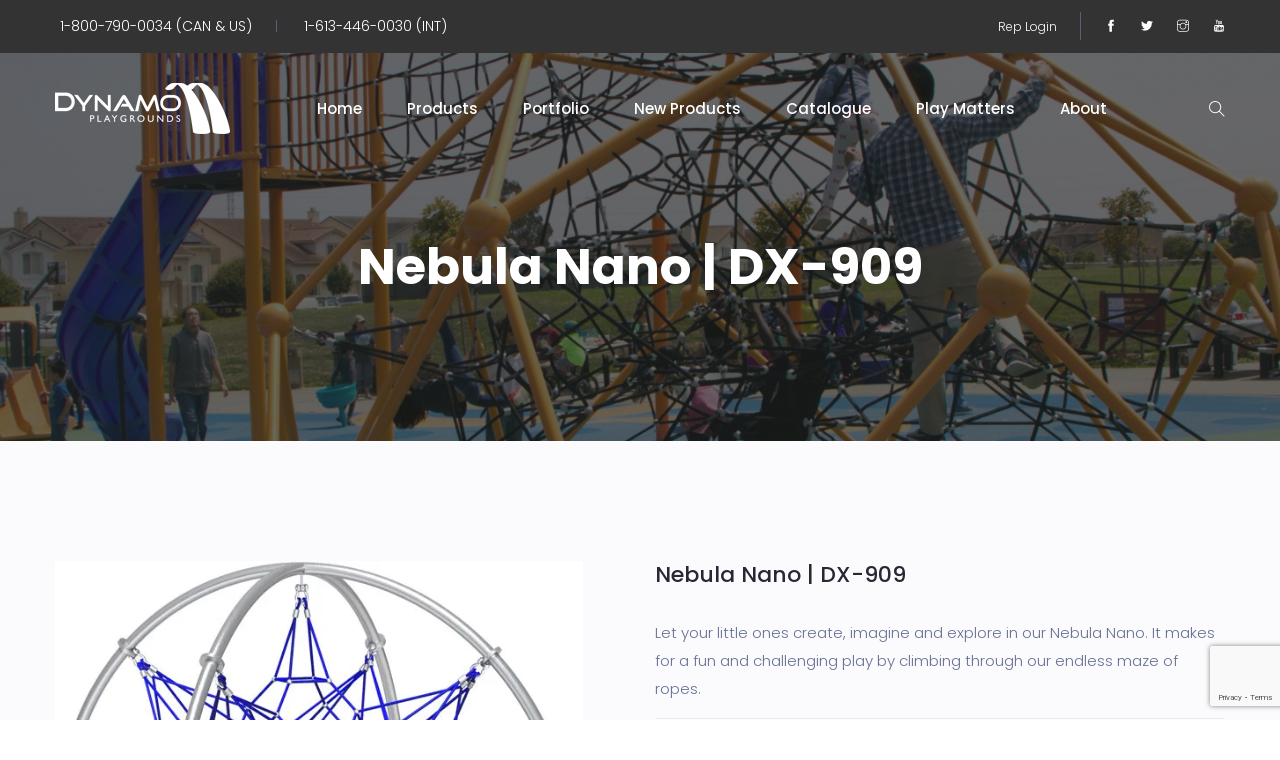

--- FILE ---
content_type: text/html; charset=UTF-8
request_url: https://www.dynamoplaygrounds.com/product/nebula-nano/
body_size: 35310
content:
<!DOCTYPE html>
<html lang="en-CA">
    <head><style>img.lazy{min-height:1px}</style><link href="https://cdn.dynamoplaygrounds.com/wp-content/plugins/w3-total-cache/pub/js/lazyload.min.js" as="script">
        <meta charset="UTF-8">
        <!-- For IE -->
        <meta http-equiv="X-UA-Compatible" content="IE=edge">
        <!-- For Resposive Device -->
        <meta name="viewport" content="width=device-width, initial-scale=1.0">

        		<!-- Google Tag Manager -->
		<script>(function(w,d,s,l,i){w[l]=w[l]||[];w[l].push({'gtm.start':
		new Date().getTime(),event:'gtm.js'});var f=d.getElementsByTagName(s)[0],
		j=d.createElement(s),dl=l!='dataLayer'?'&l='+l:'';j.async=true;j.src=
		'https://www.googletagmanager.com/gtm.js?id='+i+dl;f.parentNode.insertBefore(j,f);
		})(window,document,'script','dataLayer','GTM-5K7XJB9');</script>
		<!-- End Google Tag Manager -->

		<!-- Google tag (gtag.js) -->
		<script async src="https://www.googletagmanager.com/gtag/js?id=G-ML5GD6GW08"></script>
		<script>
		  window.dataLayer = window.dataLayer || [];
		  function gtag(){dataLayer.push(arguments);}
		  gtag('js', new Date());

		  gtag('config', 'G-ML5GD6GW08');
		</script>

		<!-- Start of HubSpot Embed Code -->
		<script type="text/javascript" id="hs-script-loader" async defer src="//js.hs-scripts.com/3300205.js"></script>
		<!-- End of HubSpot Embed Code -->
	<meta name='robots' content='index, follow, max-image-preview:large, max-snippet:-1, max-video-preview:-1' />

	<!-- This site is optimized with the Yoast SEO plugin v21.6 - https://yoast.com/wordpress/plugins/seo/ -->
	<title>Nebula Nano | DX-909 - Dynamo Playgrounds</title>
	<link rel="canonical" href="https://www.dynamoplaygrounds.com/product/nebula-nano/" />
	<meta property="og:locale" content="en_US" />
	<meta property="og:type" content="article" />
	<meta property="og:title" content="Nebula Nano | DX-909 - Dynamo Playgrounds" />
	<meta property="og:description" content="Let your little ones create, imagine and explore in our Nebula Nano. It makes for a fun and challenging play by climbing through our endless maze of ropes.       Imagination    Inclusive      Interactive/Social    Jumping      Climbing    Balancing      Upper Body Strength    Agility      Coordination    Fitness    Printable Resources:     Layout    2D DWG    Specification Sheet    Colour Options    Warranty" />
	<meta property="og:url" content="https://www.dynamoplaygrounds.com/product/nebula-nano/" />
	<meta property="og:site_name" content="Dynamo Playgrounds" />
	<meta property="article:publisher" content="https://www.facebook.com/dynamoplaygrounds/" />
	<meta property="article:modified_time" content="2021-08-17T15:25:10+00:00" />
	<meta property="og:image" content="https://cdn.dynamoplaygrounds.com/wp-content/uploads/2021/08/DX-909-1.png" />
	<meta property="og:image:width" content="528" />
	<meta property="og:image:height" content="628" />
	<meta property="og:image:type" content="image/png" />
	<meta name="twitter:card" content="summary_large_image" />
	<meta name="twitter:site" content="@dynamoplay" />
	<script type="application/ld+json" class="yoast-schema-graph">{"@context":"https://schema.org","@graph":[{"@type":"WebPage","@id":"https://www.dynamoplaygrounds.com/product/nebula-nano/","url":"https://www.dynamoplaygrounds.com/product/nebula-nano/","name":"Nebula Nano | DX-909 - Dynamo Playgrounds","isPartOf":{"@id":"https://www.dynamoplaygrounds.com/#website"},"primaryImageOfPage":{"@id":"https://www.dynamoplaygrounds.com/product/nebula-nano/#primaryimage"},"image":{"@id":"https://www.dynamoplaygrounds.com/product/nebula-nano/#primaryimage"},"thumbnailUrl":"https://cdn.dynamoplaygrounds.com/wp-content/uploads/2021/08/DX-909-1.png","datePublished":"2021-08-09T16:43:34+00:00","dateModified":"2021-08-17T15:25:10+00:00","breadcrumb":{"@id":"https://www.dynamoplaygrounds.com/product/nebula-nano/#breadcrumb"},"inLanguage":"en-CA","potentialAction":[{"@type":"ReadAction","target":["https://www.dynamoplaygrounds.com/product/nebula-nano/"]}]},{"@type":"ImageObject","inLanguage":"en-CA","@id":"https://www.dynamoplaygrounds.com/product/nebula-nano/#primaryimage","url":"https://cdn.dynamoplaygrounds.com/wp-content/uploads/2021/08/DX-909-1.png","contentUrl":"https://cdn.dynamoplaygrounds.com/wp-content/uploads/2021/08/DX-909-1.png","width":528,"height":628},{"@type":"BreadcrumbList","@id":"https://www.dynamoplaygrounds.com/product/nebula-nano/#breadcrumb","itemListElement":[{"@type":"ListItem","position":1,"name":"Home","item":"https://www.dynamoplaygrounds.com/"},{"@type":"ListItem","position":2,"name":"Shop","item":"https://www.dynamoplaygrounds.com/shop/"},{"@type":"ListItem","position":3,"name":"Nebula Nano | DX-909"}]},{"@type":"WebSite","@id":"https://www.dynamoplaygrounds.com/#website","url":"https://www.dynamoplaygrounds.com/","name":"Dynamo Playgrounds","description":"Pioneering Play","publisher":{"@id":"https://www.dynamoplaygrounds.com/#organization"},"potentialAction":[{"@type":"SearchAction","target":{"@type":"EntryPoint","urlTemplate":"https://www.dynamoplaygrounds.com/?s={search_term_string}"},"query-input":"required name=search_term_string"}],"inLanguage":"en-CA"},{"@type":"Organization","@id":"https://www.dynamoplaygrounds.com/#organization","name":"Dynamo Playgrounds","url":"https://www.dynamoplaygrounds.com/","logo":{"@type":"ImageObject","inLanguage":"en-CA","@id":"https://www.dynamoplaygrounds.com/#/schema/logo/image/","url":"https://cdn.dynamoplaygrounds.com/wp-content/uploads/2021/08/dynamo-playgrounds-logo.png","contentUrl":"https://cdn.dynamoplaygrounds.com/wp-content/uploads/2021/08/dynamo-playgrounds-logo.png","width":350,"height":101,"caption":"Dynamo Playgrounds"},"image":{"@id":"https://www.dynamoplaygrounds.com/#/schema/logo/image/"},"sameAs":["https://www.facebook.com/dynamoplaygrounds/","https://twitter.com/dynamoplay","https://www.instagram.com/dynamoplaygrounds/","https://www.youtube.com/user/DynamoPlaygrounds/featured"]}]}</script>
	<!-- / Yoast SEO plugin. -->


<link rel='dns-prefetch' href='//cdnjs.cloudflare.com' />
<link rel='dns-prefetch' href='//fonts.googleapis.com' />
<link rel="alternate" type="application/rss+xml" title="Dynamo Playgrounds &raquo; Feed" href="https://www.dynamoplaygrounds.com/feed/" />
<link rel="alternate" type="application/rss+xml" title="Dynamo Playgrounds &raquo; Comments Feed" href="https://www.dynamoplaygrounds.com/comments/feed/" />
<link rel="alternate" title="oEmbed (JSON)" type="application/json+oembed" href="https://www.dynamoplaygrounds.com/wp-json/oembed/1.0/embed?url=https%3A%2F%2Fwww.dynamoplaygrounds.com%2Fproduct%2Fnebula-nano%2F" />
<link rel="alternate" title="oEmbed (XML)" type="text/xml+oembed" href="https://www.dynamoplaygrounds.com/wp-json/oembed/1.0/embed?url=https%3A%2F%2Fwww.dynamoplaygrounds.com%2Fproduct%2Fnebula-nano%2F&#038;format=xml" />
<style id='wp-img-auto-sizes-contain-inline-css' type='text/css'>
img:is([sizes=auto i],[sizes^="auto," i]){contain-intrinsic-size:3000px 1500px}
/*# sourceURL=wp-img-auto-sizes-contain-inline-css */
</style>
<link rel='stylesheet' id='sbi_styles-css' href='https://cdn.dynamoplaygrounds.com/wp-content/plugins/instagram-feed/css/sbi-styles.min.css?ver=6.4.1' type='text/css' media='all' />
<link rel='stylesheet' id='font-awesome-css' href='https://cdnjs.cloudflare.com/ajax/libs/font-awesome/5.15.3/css/fontawesome.min.css?ver=6.9' type='text/css' media='all' />
<link rel='stylesheet' id='font-awesome-5-free-css' href='https://cdnjs.cloudflare.com/ajax/libs/font-awesome/5.1.1/css/all.min.css?ver=6.9' type='text/css' media='all' />
<link rel='stylesheet' id='bootstrap-css' href='https://cdnjs.cloudflare.com/ajax/libs/twitter-bootstrap/4.1.2/css/bootstrap.min.css?ver=6.9' type='text/css' media='all' />
<link rel='stylesheet' id='swiper-css' href='https://cdnjs.cloudflare.com/ajax/libs/Swiper/5.3.6/css/swiper.min.css?ver=6.9' type='text/css' media='all' />
<link rel='stylesheet' id='dlAddons-widgets-css' href='https://cdn.dynamoplaygrounds.com/wp-content/plugins/droit-elementor-addons/modules/widgets/widgets.css?ver=3.1.3' type='text/css' media='all' />
<link rel='stylesheet' id='droit-icons-css' href='https://cdn.dynamoplaygrounds.com/wp-content/plugins/droit-elementor-addons/assets/css/icons.min.css?ver=3.1.3' type='text/css' media='all' />
<link rel='stylesheet' id='droit-common-css' href='https://cdn.dynamoplaygrounds.com/wp-content/plugins/droit-elementor-addons/assets/css/editor-common.min.css?ver=3.1.3' type='text/css' media='all' />
<link rel='stylesheet' id='droit-widget-css' href='https://cdn.dynamoplaygrounds.com/wp-content/plugins/droit-elementor-addons/assets/css/widget.min.css?ver=3.1.3' type='text/css' media='all' />
<link rel='stylesheet' id='droit-animate-css' href='https://cdn.dynamoplaygrounds.com/wp-content/plugins/droit-elementor-addons/assets/vendor/animation/animate.min.css?ver=3.1.3' type='text/css' media='all' />
<link rel='stylesheet' id='reset-css' href='https://cdn.dynamoplaygrounds.com/wp-content/plugins/droit-elementor-addons/assets/vendor/reset.min.css?ver=3.1.3' type='text/css' media='all' />
<link rel='stylesheet' id='grid-css' href='https://cdn.dynamoplaygrounds.com/wp-content/plugins/droit-elementor-addons/assets/vendor/grid.min.css?ver=3.1.3' type='text/css' media='all' />
<link rel='stylesheet' id='button-css' href='https://cdn.dynamoplaygrounds.com/wp-content/plugins/droit-elementor-addons/assets/vendor/button.min.css?ver=3.1.3' type='text/css' media='all' />
<link rel='stylesheet' id='owl-carousel-css' href='https://cdn.dynamoplaygrounds.com/wp-content/plugins/droit-elementor-addons/assets/vendor/owl_carousel/css/owl.carousel.css?ver=3.1.3' type='text/css' media='all' />
<style id='wp-emoji-styles-inline-css' type='text/css'>

	img.wp-smiley, img.emoji {
		display: inline !important;
		border: none !important;
		box-shadow: none !important;
		height: 1em !important;
		width: 1em !important;
		margin: 0 0.07em !important;
		vertical-align: -0.1em !important;
		background: none !important;
		padding: 0 !important;
	}
/*# sourceURL=wp-emoji-styles-inline-css */
</style>
<link rel='stylesheet' id='wp-block-library-css' href='https://cdn.dynamoplaygrounds.com/wp-includes/css/dist/block-library/style.min.css?ver=6.9' type='text/css' media='all' />
<style id='global-styles-inline-css' type='text/css'>
:root{--wp--preset--aspect-ratio--square: 1;--wp--preset--aspect-ratio--4-3: 4/3;--wp--preset--aspect-ratio--3-4: 3/4;--wp--preset--aspect-ratio--3-2: 3/2;--wp--preset--aspect-ratio--2-3: 2/3;--wp--preset--aspect-ratio--16-9: 16/9;--wp--preset--aspect-ratio--9-16: 9/16;--wp--preset--color--black: #000000;--wp--preset--color--cyan-bluish-gray: #abb8c3;--wp--preset--color--white: #ffffff;--wp--preset--color--pale-pink: #f78da7;--wp--preset--color--vivid-red: #cf2e2e;--wp--preset--color--luminous-vivid-orange: #ff6900;--wp--preset--color--luminous-vivid-amber: #fcb900;--wp--preset--color--light-green-cyan: #7bdcb5;--wp--preset--color--vivid-green-cyan: #00d084;--wp--preset--color--pale-cyan-blue: #8ed1fc;--wp--preset--color--vivid-cyan-blue: #0693e3;--wp--preset--color--vivid-purple: #9b51e0;--wp--preset--gradient--vivid-cyan-blue-to-vivid-purple: linear-gradient(135deg,rgb(6,147,227) 0%,rgb(155,81,224) 100%);--wp--preset--gradient--light-green-cyan-to-vivid-green-cyan: linear-gradient(135deg,rgb(122,220,180) 0%,rgb(0,208,130) 100%);--wp--preset--gradient--luminous-vivid-amber-to-luminous-vivid-orange: linear-gradient(135deg,rgb(252,185,0) 0%,rgb(255,105,0) 100%);--wp--preset--gradient--luminous-vivid-orange-to-vivid-red: linear-gradient(135deg,rgb(255,105,0) 0%,rgb(207,46,46) 100%);--wp--preset--gradient--very-light-gray-to-cyan-bluish-gray: linear-gradient(135deg,rgb(238,238,238) 0%,rgb(169,184,195) 100%);--wp--preset--gradient--cool-to-warm-spectrum: linear-gradient(135deg,rgb(74,234,220) 0%,rgb(151,120,209) 20%,rgb(207,42,186) 40%,rgb(238,44,130) 60%,rgb(251,105,98) 80%,rgb(254,248,76) 100%);--wp--preset--gradient--blush-light-purple: linear-gradient(135deg,rgb(255,206,236) 0%,rgb(152,150,240) 100%);--wp--preset--gradient--blush-bordeaux: linear-gradient(135deg,rgb(254,205,165) 0%,rgb(254,45,45) 50%,rgb(107,0,62) 100%);--wp--preset--gradient--luminous-dusk: linear-gradient(135deg,rgb(255,203,112) 0%,rgb(199,81,192) 50%,rgb(65,88,208) 100%);--wp--preset--gradient--pale-ocean: linear-gradient(135deg,rgb(255,245,203) 0%,rgb(182,227,212) 50%,rgb(51,167,181) 100%);--wp--preset--gradient--electric-grass: linear-gradient(135deg,rgb(202,248,128) 0%,rgb(113,206,126) 100%);--wp--preset--gradient--midnight: linear-gradient(135deg,rgb(2,3,129) 0%,rgb(40,116,252) 100%);--wp--preset--font-size--small: 13px;--wp--preset--font-size--medium: 20px;--wp--preset--font-size--large: 36px;--wp--preset--font-size--x-large: 42px;--wp--preset--spacing--20: 0.44rem;--wp--preset--spacing--30: 0.67rem;--wp--preset--spacing--40: 1rem;--wp--preset--spacing--50: 1.5rem;--wp--preset--spacing--60: 2.25rem;--wp--preset--spacing--70: 3.38rem;--wp--preset--spacing--80: 5.06rem;--wp--preset--shadow--natural: 6px 6px 9px rgba(0, 0, 0, 0.2);--wp--preset--shadow--deep: 12px 12px 50px rgba(0, 0, 0, 0.4);--wp--preset--shadow--sharp: 6px 6px 0px rgba(0, 0, 0, 0.2);--wp--preset--shadow--outlined: 6px 6px 0px -3px rgb(255, 255, 255), 6px 6px rgb(0, 0, 0);--wp--preset--shadow--crisp: 6px 6px 0px rgb(0, 0, 0);}:where(.is-layout-flex){gap: 0.5em;}:where(.is-layout-grid){gap: 0.5em;}body .is-layout-flex{display: flex;}.is-layout-flex{flex-wrap: wrap;align-items: center;}.is-layout-flex > :is(*, div){margin: 0;}body .is-layout-grid{display: grid;}.is-layout-grid > :is(*, div){margin: 0;}:where(.wp-block-columns.is-layout-flex){gap: 2em;}:where(.wp-block-columns.is-layout-grid){gap: 2em;}:where(.wp-block-post-template.is-layout-flex){gap: 1.25em;}:where(.wp-block-post-template.is-layout-grid){gap: 1.25em;}.has-black-color{color: var(--wp--preset--color--black) !important;}.has-cyan-bluish-gray-color{color: var(--wp--preset--color--cyan-bluish-gray) !important;}.has-white-color{color: var(--wp--preset--color--white) !important;}.has-pale-pink-color{color: var(--wp--preset--color--pale-pink) !important;}.has-vivid-red-color{color: var(--wp--preset--color--vivid-red) !important;}.has-luminous-vivid-orange-color{color: var(--wp--preset--color--luminous-vivid-orange) !important;}.has-luminous-vivid-amber-color{color: var(--wp--preset--color--luminous-vivid-amber) !important;}.has-light-green-cyan-color{color: var(--wp--preset--color--light-green-cyan) !important;}.has-vivid-green-cyan-color{color: var(--wp--preset--color--vivid-green-cyan) !important;}.has-pale-cyan-blue-color{color: var(--wp--preset--color--pale-cyan-blue) !important;}.has-vivid-cyan-blue-color{color: var(--wp--preset--color--vivid-cyan-blue) !important;}.has-vivid-purple-color{color: var(--wp--preset--color--vivid-purple) !important;}.has-black-background-color{background-color: var(--wp--preset--color--black) !important;}.has-cyan-bluish-gray-background-color{background-color: var(--wp--preset--color--cyan-bluish-gray) !important;}.has-white-background-color{background-color: var(--wp--preset--color--white) !important;}.has-pale-pink-background-color{background-color: var(--wp--preset--color--pale-pink) !important;}.has-vivid-red-background-color{background-color: var(--wp--preset--color--vivid-red) !important;}.has-luminous-vivid-orange-background-color{background-color: var(--wp--preset--color--luminous-vivid-orange) !important;}.has-luminous-vivid-amber-background-color{background-color: var(--wp--preset--color--luminous-vivid-amber) !important;}.has-light-green-cyan-background-color{background-color: var(--wp--preset--color--light-green-cyan) !important;}.has-vivid-green-cyan-background-color{background-color: var(--wp--preset--color--vivid-green-cyan) !important;}.has-pale-cyan-blue-background-color{background-color: var(--wp--preset--color--pale-cyan-blue) !important;}.has-vivid-cyan-blue-background-color{background-color: var(--wp--preset--color--vivid-cyan-blue) !important;}.has-vivid-purple-background-color{background-color: var(--wp--preset--color--vivid-purple) !important;}.has-black-border-color{border-color: var(--wp--preset--color--black) !important;}.has-cyan-bluish-gray-border-color{border-color: var(--wp--preset--color--cyan-bluish-gray) !important;}.has-white-border-color{border-color: var(--wp--preset--color--white) !important;}.has-pale-pink-border-color{border-color: var(--wp--preset--color--pale-pink) !important;}.has-vivid-red-border-color{border-color: var(--wp--preset--color--vivid-red) !important;}.has-luminous-vivid-orange-border-color{border-color: var(--wp--preset--color--luminous-vivid-orange) !important;}.has-luminous-vivid-amber-border-color{border-color: var(--wp--preset--color--luminous-vivid-amber) !important;}.has-light-green-cyan-border-color{border-color: var(--wp--preset--color--light-green-cyan) !important;}.has-vivid-green-cyan-border-color{border-color: var(--wp--preset--color--vivid-green-cyan) !important;}.has-pale-cyan-blue-border-color{border-color: var(--wp--preset--color--pale-cyan-blue) !important;}.has-vivid-cyan-blue-border-color{border-color: var(--wp--preset--color--vivid-cyan-blue) !important;}.has-vivid-purple-border-color{border-color: var(--wp--preset--color--vivid-purple) !important;}.has-vivid-cyan-blue-to-vivid-purple-gradient-background{background: var(--wp--preset--gradient--vivid-cyan-blue-to-vivid-purple) !important;}.has-light-green-cyan-to-vivid-green-cyan-gradient-background{background: var(--wp--preset--gradient--light-green-cyan-to-vivid-green-cyan) !important;}.has-luminous-vivid-amber-to-luminous-vivid-orange-gradient-background{background: var(--wp--preset--gradient--luminous-vivid-amber-to-luminous-vivid-orange) !important;}.has-luminous-vivid-orange-to-vivid-red-gradient-background{background: var(--wp--preset--gradient--luminous-vivid-orange-to-vivid-red) !important;}.has-very-light-gray-to-cyan-bluish-gray-gradient-background{background: var(--wp--preset--gradient--very-light-gray-to-cyan-bluish-gray) !important;}.has-cool-to-warm-spectrum-gradient-background{background: var(--wp--preset--gradient--cool-to-warm-spectrum) !important;}.has-blush-light-purple-gradient-background{background: var(--wp--preset--gradient--blush-light-purple) !important;}.has-blush-bordeaux-gradient-background{background: var(--wp--preset--gradient--blush-bordeaux) !important;}.has-luminous-dusk-gradient-background{background: var(--wp--preset--gradient--luminous-dusk) !important;}.has-pale-ocean-gradient-background{background: var(--wp--preset--gradient--pale-ocean) !important;}.has-electric-grass-gradient-background{background: var(--wp--preset--gradient--electric-grass) !important;}.has-midnight-gradient-background{background: var(--wp--preset--gradient--midnight) !important;}.has-small-font-size{font-size: var(--wp--preset--font-size--small) !important;}.has-medium-font-size{font-size: var(--wp--preset--font-size--medium) !important;}.has-large-font-size{font-size: var(--wp--preset--font-size--large) !important;}.has-x-large-font-size{font-size: var(--wp--preset--font-size--x-large) !important;}
/*# sourceURL=global-styles-inline-css */
</style>

<style id='classic-theme-styles-inline-css' type='text/css'>
/*! This file is auto-generated */
.wp-block-button__link{color:#fff;background-color:#32373c;border-radius:9999px;box-shadow:none;text-decoration:none;padding:calc(.667em + 2px) calc(1.333em + 2px);font-size:1.125em}.wp-block-file__button{background:#32373c;color:#fff;text-decoration:none}
/*# sourceURL=https://cdn.dynamoplaygrounds.com/wp-includes/css/classic-themes.min.css */
</style>
<link rel='stylesheet' id='ht-contactform-block-style-css' href='https://cdn.dynamoplaygrounds.com/wp-content/plugins/ht-contactform/blocks/src/assets/css/style-index.css?ver=1.1.6' type='text/css' media='all' />
<link rel='stylesheet' id='woocommerce-layout-css' href='https://cdn.dynamoplaygrounds.com/wp-content/plugins/woocommerce/assets/css/woocommerce-layout.css?ver=7.4.1' type='text/css' media='all' />
<link rel='stylesheet' id='woocommerce-smallscreen-css' href='https://cdn.dynamoplaygrounds.com/wp-content/plugins/woocommerce/assets/css/woocommerce-smallscreen.css?ver=7.4.1' type='text/css' media='only screen and (max-width: 768px)' />
<link rel='stylesheet' id='woocommerce-general-css' href='https://cdn.dynamoplaygrounds.com/wp-content/plugins/woocommerce/assets/css/woocommerce.css?ver=7.4.1' type='text/css' media='all' />
<style id='woocommerce-inline-inline-css' type='text/css'>
.woocommerce form .form-row .required { visibility: visible; }
/*# sourceURL=woocommerce-inline-inline-css */
</style>
<link rel='stylesheet' id='dl-sticky-css-css' href='https://cdn.dynamoplaygrounds.com/wp-content/plugins/droit-elementor-addons/modules/sticky/js/sticky.css?ver=3.1.3' type='text/css' media='all' />
<link rel='stylesheet' id='elementor-frontend-css' href='https://cdn.dynamoplaygrounds.com/wp-content/plugins/elementor/assets/css/frontend.min.css?ver=3.12.1' type='text/css' media='all' />
<link rel='stylesheet' id='droit-el-template-front-css' href='https://cdn.dynamoplaygrounds.com/wp-content/plugins/droit-elementor-templating/assets/css/template-frontend.min.css?ver=1.0.0' type='text/css' media='all' />
<link rel='stylesheet' id='callout-style-css' href='https://cdn.dynamoplaygrounds.com/wp-content/plugins/instagram-feed/admin/assets/css/callout.css' type='text/css' media='all' />
<link rel='stylesheet' id='product-tabs-style-css' href='https://cdn.dynamoplaygrounds.com/wp-content/themes/saasland-child/css/product_tabs.css?ver=6.9' type='text/css' media='all' />
<link rel='stylesheet' id='dynamo-header-style-css' href='https://cdn.dynamoplaygrounds.com/wp-content/themes/saasland-child/css/header.css?ver=6.9' type='text/css' media='all' />
<link rel='stylesheet' id='saasland-fonts-css' href='https://fonts.googleapis.com/css?family=Poppins%3A300%2C400%2C500%2C600%2C700%2C900&#038;subset' type='text/css' media='all' />
<link rel='stylesheet' id='themify-icon-css' href='https://cdn.dynamoplaygrounds.com/wp-content/themes/saasland/assets/vendors/themify-icon/themify-icons.min.css?ver=6.9' type='text/css' media='all' />
<link rel='stylesheet' id='saasland-elementor-css' href='https://cdn.dynamoplaygrounds.com/wp-content/themes/saasland/assets/css/elementor-override.min.css?ver=6.9' type='text/css' media='all' />
<link rel='stylesheet' id='saasland-animate-css' href='https://cdn.dynamoplaygrounds.com/wp-content/themes/saasland/assets/vendors/animation/animate.css?ver=6.9' type='text/css' media='all' />
<link rel='stylesheet' id='magnific-popup-css' href='https://cdn.dynamoplaygrounds.com/wp-content/themes/saasland/assets/vendors/magnify-pop/magnific-popup.min.css?ver=6.9' type='text/css' media='all' />
<link rel='stylesheet' id='eleganticons-css' href='https://cdn.dynamoplaygrounds.com/wp-content/themes/saasland/assets/vendors/elagent/style.min.css?ver=6.9' type='text/css' media='all' />
<link rel='stylesheet' id='saasland-wpd-css' href='https://cdn.dynamoplaygrounds.com/wp-content/themes/saasland/assets/css/wpd-style.min.css?ver=6.9' type='text/css' media='all' />
<link rel='stylesheet' id='saasland-main-css' href='https://cdn.dynamoplaygrounds.com/wp-content/themes/saasland/assets/css/style.min.css?ver=6.9' type='text/css' media='all' />
<link rel='stylesheet' id='saasland-elements-css' href='https://cdn.dynamoplaygrounds.com/wp-content/themes/saasland/assets/css/elements.min.css?ver=6.9' type='text/css' media='all' />
<link rel='stylesheet' id='saasland-comments-css' href='https://cdn.dynamoplaygrounds.com/wp-content/themes/saasland/assets/css/comments.min.css?ver=6.9' type='text/css' media='all' />
<link rel='stylesheet' id='saasland-footer-css' href='https://cdn.dynamoplaygrounds.com/wp-content/themes/saasland/assets/css/footer.min.css?ver=6.9' type='text/css' media='all' />
<link rel='stylesheet' id='saasland-gutenberg-css' href='https://cdn.dynamoplaygrounds.com/wp-content/themes/saasland/assets/css/gutenberg.min.css?ver=6.9' type='text/css' media='all' />
<link rel='stylesheet' id='saasland-root-css' href='https://cdn.dynamoplaygrounds.com/wp-content/themes/saasland-child/style.css?ver=6.9' type='text/css' media='all' />
<link rel='stylesheet' id='saasland-responsive-css' href='https://cdn.dynamoplaygrounds.com/wp-content/themes/saasland/assets/css/responsive.min.css?ver=6.9' type='text/css' media='all' />
<style id='saasland-responsive-inline-css' type='text/css'>
.blog_breadcrumb_area{height: 600px;}
            @media (max-width: 991px) {
                .menu>.nav-item {
                    border-bottom-color:  !important;
                }
            }
                .new_footer_top .footer_bg {
                    background: url(https://droitthemes.com/wp/saasland-theme/wp-content/themes/saasland/assets/img/seo/footer_bg.png ) no-repeat scroll center 0 !important;
                }.breadcrumb_area::after {content: ''; position: absolute; background-color: rgba(33,33,33,0.68); width: 100%; height: 100%; top: 0; left: 0; z-index: -1;}
                .single-product .product_details_area,
                .single section.blog_area_two,
                .elementor-template-full-width .elementor.elementor-7661,
                .sec_pad.page_wrapper {
                    padding-top: px;
                }
            .single-post section.blog_area_two,
            .elementor-template-full-width .elementor.elementor-7661,
            .sec_pad.page_wrapper {
                padding-bottom: px;
            } 
/*# sourceURL=saasland-responsive-inline-css */
</style>
<link rel='stylesheet' id='saasland-responsive2-css' href='https://cdn.dynamoplaygrounds.com/wp-content/themes/saasland/assets/css/responsive-2.css?ver=6.9' type='text/css' media='all' />
<link rel='stylesheet' id='saasland-shop-css' href='https://cdn.dynamoplaygrounds.com/wp-content/themes/saasland/assets/css/shop.min.css?ver=6.9' type='text/css' media='all' />
<link rel='stylesheet' id='mCustomScrollbar-css' href='https://cdn.dynamoplaygrounds.com/wp-content/themes/saasland/assets/vendors/scroll/jquery.mCustomScrollbar.min.css?ver=6.9' type='text/css' media='all' />
<script type="text/javascript" src="https://cdn.dynamoplaygrounds.com/wp-content/plugins/saasland-core/assets/js/jquery-3.2.1.min.js?ver=3.4.1" id="jquery-js"></script>
<script type="text/javascript" src="https://cdn.dynamoplaygrounds.com/wp-content/themes/saasland-child/js/product_tabs.js?ver=1.1" id="product-tabs-script-js"></script>
<link rel="https://api.w.org/" href="https://www.dynamoplaygrounds.com/wp-json/" /><link rel="alternate" title="JSON" type="application/json" href="https://www.dynamoplaygrounds.com/wp-json/wp/v2/product/7661" /><link rel="EditURI" type="application/rsd+xml" title="RSD" href="https://www.dynamoplaygrounds.com/xmlrpc.php?rsd" />
<meta name="generator" content="WordPress 6.9" />
<meta name="generator" content="WooCommerce 7.4.1" />
<link rel='shortlink' href='https://www.dynamoplaygrounds.com/?p=7661' />
<link rel="icon" type="image/png" href="https://cdn.dynamoplaygrounds.com/wp-content/themes/saasland-child/favicon.png" />
	<noscript><style>.woocommerce-product-gallery{ opacity: 1 !important; }</style></noscript>
	<meta name="generator" content="Elementor 3.12.1; features: e_dom_optimization, a11y_improvements, additional_custom_breakpoints; settings: css_print_method-external, google_font-enabled, font_display-auto">
<link rel="icon" href="https://cdn.dynamoplaygrounds.com/wp-content/uploads/2024/07/cropped-favicon-32x32.png" sizes="32x32" />
<link rel="icon" href="https://cdn.dynamoplaygrounds.com/wp-content/uploads/2024/07/cropped-favicon-192x192.png" sizes="192x192" />
<link rel="apple-touch-icon" href="https://cdn.dynamoplaygrounds.com/wp-content/uploads/2024/07/cropped-favicon-180x180.png" />
<meta name="msapplication-TileImage" content="https://cdn.dynamoplaygrounds.com/wp-content/uploads/2024/07/cropped-favicon-270x270.png" />
<style type="text/css" title="dynamic-css" class="options-output">.header_area .header_top .header_top_column, .header_area .header_top ul p, .header_area .header_top ul li{color:#ffffff;}.header_area .header_top a{color:#ffffff;}.header_area .header_top a:hover{color:#4379bd;}.header_area .header_top a:active{color:#4379bd;}.header_area .header_top{background:#333333;}.header_area .navbar .btn_get{color:#4379bd;}.header_area .navbar .btn_get{border-color:#ffffff;}.header_area .navbar .btn_get{background:#ffffff;}.header_area .navbar .btn_get:hover{color:#ffffff;}.header_area .navbar .btn_get:hover{border-color:#4379bd;}.header_area .navbar .btn_get:hover{background:#4379bd;}.navbar_fixed .header_area .navbar .btn_get:hover{border-color:#4379bd;}.navbar_fixed.header_area .navbar .btn_get{border-color:#4379bd;}.navbar_fixed.header_area .navbar .btn_get{color:#ffffff;}.navbar_fixed.header_area .navbar .btn_get{background:#4379bd;}.header_area.navbar_fixed .navbar .btn_get.btn-meta:hover{color:#4379bd;}.header_area.navbar_fixed .navbar .btn_get.btn-meta:hover{background:#ffffff;}.header_area.navbar_fixed .navbar .btn_get.btn-meta:hover{border-color:#4379bd;}.new_footer_top{padding-top:120px;padding-right:0;padding-bottom:270px;padding-left:0;}.footer-widget p, .footer-widget ul li a{color:#ffffff;}.new_footer_top .f_widget.about-widget ul li a:hover{color:#4479bd;}.header_area .navbar .navbar-nav .menu-item a,
                                .menu > .nav-item.submenu .dropdown-menu .nav-item .nav-link{text-align:inherit;}.header_area .navbar .navbar-nav .menu-item a:hover, .header_area .menu > .nav-item.active .nav-link{color:#4f80bc;}
                     a:hover, .job_listing .listing_tab .list_item .joblisting_text h4 a:hover, .shop_menu_right .shop_grid .active a,
                    .widget.widget_nav_menu ul li a:hover, .widget.widget_meta ul li a:hover, .widget.widget_pages ul li a:hover, 
                    .widget.widget_archive ul li:hover, .widget.widget_archive ul li a:hover, .widget.widget_categories ul li a:hover,
                    .error_page2 .header_area .menu > .nav-item:hover > .nav-link, .single_product_item .single_pr_details h3:hover,
                    .blog_related_post .blog_list_item .blog_content a:hover, .blog .menu > .nav-item > .nav-link:hover,
                    .blog_list_item .blog_content a:hover, .blog_grid_info .blog_list_item .blog_content a:hover .blog_title,
                    .blog_list_item_two .blog_content .post-info-bottom .post-info-comments:hover,
                    .slick-dots li.slick-active button:before, .blog_list_item_two .video_icon i,
                    .error_page2 .navbar .search_cart .shpping-cart i, .error_page2 .navbar .search_cart .search a.nav-link i, .blog .navbar .search_cart .shpping-cart i, 
                    .blog .navbar .search_cart .search a.nav-link i, .navbar_fixed .navbar .search_cart .search a.nav-link i, .navbar_fixed .navbar .search_cart .shpping-cart i,
                    .menu > .nav-item.submenu.mega_menu.mega_menu_two .mega_menu_inner .dropdown-menu .nav-item .item .text:hover,
                    .navbar .search_cart .shpping-cart .dropdown-menu .cart-single-item .cart-remove a:hover,
                    .menu > .nav-item.submenu .dropdown-menu .nav-item:hover > .nav-link span, .footer_bottom p a,
                    .blog-sidebar .widget.widget_archive ul li:hover, .blog-sidebar .widget.widget_archive ul li a:hover, .blog-sidebar .widget.widget_categories ul li a:hover,
                    .menu > .nav-item.submenu .dropdown-menu .nav-item:hover > .nav-link, .menu > .nav-item.submenu .dropdown-menu .nav-item:focus > .nav-link,
                    .pr_details .share-link .social-icon li a:hover, .car_get_quote_content .agency_banner_btn:hover,
                    .navbar .search_cart .shpping-cart .dropdown-menu .cart-single-item:hover .cart-title a,
                    .navbar .search_cart .shpping-cart .dropdown-menu .cart_f .cart-button .get_btn + .get_btn,
                    .navbar .search_cart .shpping-cart .dropdown-menu .cart_f .cart-button .get_btn:hover,
                    .comment_inner .comment_box .post_comment .post_author_two .comment_reply:hover,
                    .blog_single_info .blog_list_item_two .blog_content .post-info-bottom .social_icon ul li a:hover,
                    .blog_list_item_two .blog_content .post-info-bottom .post-info-comments:hover,
                    .blog_list_item_two .blog_content .post-info-bottom .post-info-comments i,
                    .blog_single_info .blog_list_item_two blockquote::before, blockquote::before,
                    header.header_area.navbar_fixed .navbar .navbar-nav .menu-item a.nav-link.active,
                    .blog_list_item_two .blog_content .post-info-bottom .post-info-comments i,
                    .blog_list_item_two .post_date, .qutoe_post .blog_content i,
                    .menu > .nav-item.submenu .dropdown-menu .nav-item.active > .nav-link,
                    .widget_recent_comments #recentcomments .recentcomments:before,
                    .new_footer_top .f_widget.about-widget ul li a:hover,
                    header.header_area.navbar_fixed .navbar .navbar-nav .menu-item a:hover,
                    .widget_recent_comments #recentcomments .recentcomments a:hover,
                    .widget.recent_post_widget_two .post_item .media-body h3:hover,
                    .comments_widget ul li .comments_items .media-body p:hover,
                    .widget.recent_post_widget_two .post_item .media-body h3:hover,
                    .f_widget .widget-wrap p a:hover, .pagination .nav-links .page-numbers:hover,
                    .widget.widget_recent_entries li a:hover, .widget_rss ul li a.rsswidget:hover,
                    .form-submit input#submit:hover, .job_details_area ul li:before,
                    .btn_three:hover, .checkout_button:hover, .btn_get_two:hover,
                    .pr_sidebar .widget_category ul li a:hover, .pr_sidebar .widget_tag ul li a:hover, .shopping_cart_area .cart_table .del-item a:hover,
                    .shopping_cart_area .cart_table .product-qty .ar_down:hover, .shopping_cart_area .cart_table .product-qty .ar_top:hover, 
                    .checkout_content .tab_content .login_btn:hover, .woocommerce-page #payment #place_order:hover,
                    .woocommerce-info::before, ul li.woocommerce-MyAccount-navigation-link.is-active a
                    {color:#4379bd;}
                    .navbar .search_cart .shpping-cart .dropdown-menu .cart_f .cart-button .get_btn + .get_btn:hover,
                    .page-job-apply .btn_three:hover, .car_get_quote_content .agency_banner_btn, .arrow i:hover,
                    .product_info_details .pr_tab .nav-item.active a.nav-link,
                    .pr_details .cart_button .cart_btn:hover, .pr_details .cart_button .wish_list:hover,
                    .single_product_item .product_img .hover_content a:hover, #multiscroll-nav ul li a.active span,
                    .tagcloud a:hover, .blog_list_item .blog_content .single_post_tags.post-tags a:hover, .blog .navbar .search_cart .shpping-cart .num, 
                    .error_page2 .navbar .search_cart .shpping-cart .num, .navbar_fixed .navbar .search_cart .shpping-cart .num,
                    .job_listing .listing_tab .list_item .joblisting_text .jobsearch-job-userlist .apply_btn:hover,
                    .widget_recent_comments #recentcomments .recentcomments:hover:before, .feedback_area_three .feedback_slider_two .owl-nav i:hover,
                    .job_listing .job_list_tab .list_item_tab:before, .navbar .search_cart .shpping-cart .dropdown-menu .cart_f .cart-button .get_btn,
                    .woocommerce-account #customer_login .button, .blog_list_item .blog_content .single_post_tags.post-tags a:hover,
                    .blog_content .learn_btn_two:hover:before, .pagination .nav-links .page-numbers.current,
                    .tagcloud a:hover, p.sticky-label, .form-submit input#submit, .btn_three, .arrow i:hover, .checkout_button, .shopping_cart_area .cart_btn,
                    .btn_get_two, .new_footer_top .f_social_icon a:hover, .woocommerce #payment #place_order, .woocommerce-page #payment #place_order,
                    .woocommerce-account .woocommerce-MyAccount-content .button, .woocommerce-account #customer_login .button,
                    ul li.woocommerce-MyAccount-navigation-link.is-active a::before, .woocommerce-account .woocommerce-MyAccount-content .button:hover
                    {background-color:#4379bd;}
                    .blog-sidebar .widget.widget_nav_menu ul li a:hover, .blog-sidebar .widget.widget_meta ul li a:hover, .blog-sidebar .widget.widget_pages ul li a:hover, 
                    .blog-sidebar .widget.widget_archive ul li:hover, .blog-sidebar .widget.widget_archive ul li a:hover, .blog-sidebar .widget.widget_categories ul li a:hover,
                    .job_listing .listing_tab .list_item .joblisting_text .jobsearch-job-userlist .apply_btn:hover,
                    .car_get_quote_content .agency_banner_btn, .pr_details .cart_button .cart_btn:hover, .pr_details .cart_button .wish_list:hover,
                    .navbar .search_cart .shpping-cart .dropdown-menu .cart_f .cart-button .get_btn,
                    .feedback_area_three .feedback_slider_two .owl-nav i:hover, .widget.search_widget_two .search-form .form-control:focus,
                    .blog_comment_box .get_quote_form .form-group .form-control:focus, .blog_list_item.format-audio .audio_player, .qutoe_post .blog_content,
                    .widget_recent_comments #recentcomments .recentcomments:before, .blog_single_info .blog_list_item_two blockquote, blockquote,
                    .pagination .nav-links .page-numbers:hover, .form-submit input#submit, .btn_three, .checkout_button, .shopping_cart_area .cart_btn,
                    .btn_get_two, .btn_get_two:hover, .new_footer_top .f_social_icon a:hover, .woocommerce #payment #place_order, .woocommerce-page #payment #place_order,
                    .woocommerce-info
                    {border-color:#4379bd;}a, .blog_list_item .blog_content a, .blog_list_item .blog_content p a, .footer_bottom a{color:#4479bd;}a:hover, .blog_list_item .blog_content a:hover, .blog_list_item .blog_content p a:hover, .footer_bottom a:hover{color:#829cbc;}a:active, .blog_list_item .blog_content a:active, .blog_list_item .blog_content p a:active, .footer_bottom a:active{color:#4479bd;}.blog .header_area .navbar .navbar-nav .menu-item a{color:#ffffff;}.blog .header_area .navbar .navbar-nav .menu-item a:hover,.blog .header_area .navbar .navbar-nav .menu-item.active a{color:#72a7e0;}.breadcrumb_area_two{background:#4e95e0;}.breadcrumb_area_two .bubble li{background:#ffffff;}.blog .breadcrumb_content_two h1{color:#ffffff;}</style>    <link rel='stylesheet' id='elementor-post-3186-css' href='https://cdn.dynamoplaygrounds.com/wp-content/uploads/elementor/css/post-3186.css?ver=1768514425' type='text/css' media='all' />
<link rel='stylesheet' id='elementor-icons-css' href='https://cdn.dynamoplaygrounds.com/wp-content/plugins/elementor/assets/lib/eicons/css/elementor-icons.min.css?ver=5.18.0' type='text/css' media='all' />
<link rel='stylesheet' id='elementor-post-8-css' href='https://cdn.dynamoplaygrounds.com/wp-content/uploads/elementor/css/post-8.css?ver=1768514424' type='text/css' media='all' />
<link rel='stylesheet' id='sbistyles-css' href='https://cdn.dynamoplaygrounds.com/wp-content/plugins/instagram-feed/css/sbi-styles.min.css?ver=6.4.1' type='text/css' media='all' />
<link rel='stylesheet' id='simple-line-icon-css' href='https://cdn.dynamoplaygrounds.com/wp-content/plugins/saasland-core/assets/vendors/simple-line-icon/simple-line-icons.min.css?ver=6.9' type='text/css' media='all' />
<link rel='stylesheet' id='slick-theme-css' href='https://cdn.dynamoplaygrounds.com/wp-content/plugins/saasland-core/assets/vendors/slick/slick-theme.css?ver=6.9' type='text/css' media='all' />
<link rel='stylesheet' id='themify-icons-css' href='https://cdn.dynamoplaygrounds.com/wp-content/plugins/saasland-core/assets/vendors/themify-icon/themify-icons.css?ver=6.9' type='text/css' media='all' />
<link rel='stylesheet' id='saasland-flaticons-css' href='https://cdn.dynamoplaygrounds.com/wp-content/plugins/saasland-core/assets/vendors/flaticon/flaticon.css?ver=6.9' type='text/css' media='all' />
<link rel='stylesheet' id='e-animations-css' href='https://cdn.dynamoplaygrounds.com/wp-content/plugins/elementor/assets/lib/animations/animations.min.css?ver=3.12.1' type='text/css' media='all' />
<link rel='stylesheet' id='google-fonts-1-css' href='https://fonts.googleapis.com/css?family=Poppins%3A100%2C100italic%2C200%2C200italic%2C300%2C300italic%2C400%2C400italic%2C500%2C500italic%2C600%2C600italic%2C700%2C700italic%2C800%2C800italic%2C900%2C900italic%7CRoboto%3A100%2C100italic%2C200%2C200italic%2C300%2C300italic%2C400%2C400italic%2C500%2C500italic%2C600%2C600italic%2C700%2C700italic%2C800%2C800italic%2C900%2C900italic%7CRoboto+Slab%3A100%2C100italic%2C200%2C200italic%2C300%2C300italic%2C400%2C400italic%2C500%2C500italic%2C600%2C600italic%2C700%2C700italic%2C800%2C800italic%2C900%2C900italic&#038;display=auto&#038;ver=6.9' type='text/css' media='all' />
<link rel='stylesheet' id='elementor-icons-shared-0-css' href='https://cdn.dynamoplaygrounds.com/wp-content/plugins/elementor/assets/lib/font-awesome/css/fontawesome.min.css?ver=5.15.3' type='text/css' media='all' />
<link rel='stylesheet' id='elementor-icons-fa-brands-css' href='https://cdn.dynamoplaygrounds.com/wp-content/plugins/elementor/assets/lib/font-awesome/css/brands.min.css?ver=5.15.3' type='text/css' media='all' />
</head>

    <body class="wp-singular product-template-default single single-product postid-7661 wp-embed-responsive wp-theme-saasland wp-child-theme-saasland-child theme-saasland woocommerce woocommerce-page woocommerce-no-js not_logged_in saasland child-1.1.5 elementor-default elementor-kit-8" data-spy="scroll" data-target=".navbar" data-offset="70">
    	<!-- Google Tag Manager (noscript) -->
	<noscript><iframe src="https://www.googletagmanager.com/ns.html?id=GTM-5K7XJB9"
	height="0" width="0" style="display:none;visibility:hidden"></iframe></noscript>
	<!-- End Google Tag Manager (noscript) -->
<script>window.onload = function(){    set_default_standard('astm')};</script>
    <div class="body_wrapper header_topbar">
        <header class="header_area  header_stick no_bg">
    <div class="header_top">
    <div class="container">
        <div class="row">
                            <div class="col-lg-6 header_top_column left_content">
                    <ul>
<li><a href="tel:1-800-790-0034">1-800-790-0034 (CAN &amp; US)</a></li>
<li><a href="tel:1-613-446-0030">1-613-446-0030 (INT)</a></li>
<li class="repnet"><a href="https://www.dynamoplaygrounds.com/repnet">Rep Login</a></li></ul>
                </div>
                        <div class="col-lg-6 header_top_column right_content">
                                    <ul class="header_social_icon list-unstyled">
			<li class="repnet"><a href="https://www.dynamoplaygrounds.com/repnet">Rep Login</a></li>
			<li class="repnet" style="border-right: 1px solid #5e5d76;">&nbsp;</li>
                                    <li> <a href="https://www.facebook.com/dynamoplaygrounds/"><i class="ti-facebook" aria-hidden="true"></i></a> </li>
    
            <li> <a href="https://twitter.com/dynamoplay"><i class="ti-twitter-alt" aria-hidden="true"></i></a> </li>
    
            <li> <a href="https://www.instagram.com/dynamoplaygrounds/"><i class="ti-instagram" aria-hidden="true"></i></a> </li>
    
    
            <li> <a href="https://www.youtube.com/user/DynamoPlaygrounds/featured"><i class="ti-youtube" aria-hidden="true"></i></a> </li>
    
    
                        </ul>
                                </div>
        </div>
    </div>
</div>
    <nav class="navbar navbar-expand-lg menu_center">
        <div class="container">        <a class="navbar-brand sticky_logo " href="https://www.dynamoplaygrounds.com/">
                            <img class="main_logo_img lazy" src="data:image/svg+xml,%3Csvg%20xmlns='http://www.w3.org/2000/svg'%20viewBox='0%200%201%201'%3E%3C/svg%3E" data-src="https://cdn.dynamoplaygrounds.com/wp-content/uploads/2021/08/dynamo-playgrounds-logo-wht-2.png" data-srcset="https://cdn.dynamoplaygrounds.com/wp-content/uploads/2021/08/dynamo-playgrounds-logo-wht.png 2x" alt="Dynamo Playgrounds">
                <img class="sticky_logo_img lazy" src="data:image/svg+xml,%3Csvg%20xmlns='http://www.w3.org/2000/svg'%20viewBox='0%200%201%201'%3E%3C/svg%3E" data-src="https://cdn.dynamoplaygrounds.com/wp-content/uploads/2021/08/dynamo-playgrounds-logo-2.png" data-srcset="https://cdn.dynamoplaygrounds.com/wp-content/uploads/2021/08/dynamo-playgrounds-logo.png 2x" alt="Dynamo Playgrounds">
                        </a>
            <button class="navbar-toggler collapsed" type="button" data-toggle="collapse" data-target="#navbarSupportedContent" aria-controls="navbarSupportedContent" aria-expanded="false" aria-label="Toggle navigation">
        <span class="menu_toggle">
            <span class="hamburger">
                <span></span>
                <span></span>
                <span></span>
            </span>
            <span class="hamburger-cross">
                <span></span>
                <span></span>
            </span>
        </span>
    </button>

<div class="collapse navbar-collapse justify-content-center" id="navbarSupportedContent">
    <ul id="menu-top-nav" class="navbar-nav menu  ml-auto mr-auto"><li itemscope="itemscope"  id="menu-item-6318" class="menu-item menu-item-type-post_type menu-item-object-page menu-item-home menu-item-6318 nav-item"><a href="https://www.dynamoplaygrounds.com/"   class="nav-link">Home </a></li>
<li itemscope="itemscope"  id="menu-item-6516" class="menu-item menu-item-type-custom menu-item-object-custom menu-item-6516 dropdown submenu nav-item mega_menu mega_menu_two"><a href="/products/" class="nav-link">Products<span class="arrow_carrot-right"></span></a><div class="mega_menu_inner"> <ul class="dropdown-menu"> <li class="nav-item">
    <ul class="dropdown-menu scroll">
        


    <li class="nav-item">
        <a href="/biggo-swings/" class="item">
            <span class="img">
                                                    <img class="lazy" src="data:image/svg+xml,%3Csvg%20xmlns='http://www.w3.org/2000/svg'%20viewBox='0%200%201%201'%3E%3C/svg%3E" data-src="https://cdn.dynamoplaygrounds.com/wp-content/uploads/2021/04/menu-biggo-swings.png" alt="
Biggo Swings
">
                            </span>
                            <span class="text"> 
Biggo Swings
 </span>
                    </a>
    </li>

    


    <li class="nav-item">
        <a href="/rotating-climbers/" class="item">
            <span class="img">
                                                    <img class="lazy" src="data:image/svg+xml,%3Csvg%20xmlns='http://www.w3.org/2000/svg'%20viewBox='0%200%201%201'%3E%3C/svg%3E" data-src="https://cdn.dynamoplaygrounds.com/wp-content/uploads/2021/04/menu-rotating-climbers.png" alt="
Rotating Climbers
">
                            </span>
                            <span class="text"> 
Rotating Climbers
 </span>
                    </a>
    </li>

    


    <li class="nav-item">
        <a href="/frame-nets/" class="item">
            <span class="img">
                                                    <img class="lazy" src="data:image/svg+xml,%3Csvg%20xmlns='http://www.w3.org/2000/svg'%20viewBox='0%200%201%201'%3E%3C/svg%3E" data-src="https://cdn.dynamoplaygrounds.com/wp-content/uploads/2021/04/menu-frame-nets.png" alt="
Frame Nets
">
                            </span>
                            <span class="text"> 
Frame Nets
 </span>
                    </a>
    </li>

    


    <li class="nav-item">
        <a href="/mast-nets/" class="item">
            <span class="img">
                                                    <img class="lazy" src="data:image/svg+xml,%3Csvg%20xmlns='http://www.w3.org/2000/svg'%20viewBox='0%200%201%201'%3E%3C/svg%3E" data-src="https://cdn.dynamoplaygrounds.com/wp-content/uploads/2021/04/menu-mast-nets.png" alt="
Mast Nets
">
                            </span>
                            <span class="text"> 
Mast Nets
 </span>
                    </a>
    </li>

    


    <li class="nav-item">
        <a href="/nature-play/" class="item">
            <span class="img">
                                                    <img class="lazy" src="data:image/svg+xml,%3Csvg%20xmlns='http://www.w3.org/2000/svg'%20viewBox='0%200%201%201'%3E%3C/svg%3E" data-src="https://cdn.dynamoplaygrounds.com/wp-content/uploads/2021/04/menu-nature-play.png" alt="
Nature Play
">
                            </span>
                            <span class="text"> 
Nature Play
 </span>
                    </a>
    </li>

    


    <li class="nav-item">
        <a href="/ropes-courses/" class="item">
            <span class="img">
                                                    <img class="lazy" src="data:image/svg+xml,%3Csvg%20xmlns='http://www.w3.org/2000/svg'%20viewBox='0%200%201%201'%3E%3C/svg%3E" data-src="https://cdn.dynamoplaygrounds.com/wp-content/uploads/2021/04/menu-ropes-courses.png" alt="
Ropes Courses
">
                            </span>
                            <span class="text"> 
Ropes Courses
 </span>
                    </a>
    </li>

    


    <li class="nav-item">
        <a href="/custom-creations/" class="item">
            <span class="img">
                                                    <img class="lazy" src="data:image/svg+xml,%3Csvg%20xmlns='http://www.w3.org/2000/svg'%20viewBox='0%200%201%201'%3E%3C/svg%3E" data-src="https://cdn.dynamoplaygrounds.com/wp-content/uploads/2021/04/menu-imagine.png" alt="
Custom Creations
">
                            </span>
                            <span class="text"> 
Custom Creations
 </span>
                    </a>
    </li>

    


    <li class="nav-item">
        <a href="/sports-and-fitness/" class="item">
            <span class="img">
                                                    <img class="lazy" src="data:image/svg+xml,%3Csvg%20xmlns='http://www.w3.org/2000/svg'%20viewBox='0%200%201%201'%3E%3C/svg%3E" data-src="https://cdn.dynamoplaygrounds.com/wp-content/uploads/2021/04/menu-basketball.png" alt="
Sports and Fitness
">
                            </span>
                            <span class="text"> 
Sports and Fitness
 </span>
                    </a>
    </li>

    


    <li class="nav-item">
        <a href="/conludo/" class="item">
            <span class="img">
                                                    <img class="lazy" src="data:image/svg+xml,%3Csvg%20xmlns='http://www.w3.org/2000/svg'%20viewBox='0%200%201%201'%3E%3C/svg%3E" data-src="https://cdn.dynamoplaygrounds.com/wp-content/uploads/2023/01/menu-conludo.jpg" alt="
Conludo
">
                            </span>
                            <span class="text"> 
Conludo
 </span>
                    </a>
    </li>

    


    <li class="nav-item">
        <a href="/natures-aura/" class="item">
            <span class="img">
                                                    <img class="lazy" src="data:image/svg+xml,%3Csvg%20xmlns='http://www.w3.org/2000/svg'%20viewBox='0%200%201%201'%3E%3C/svg%3E" data-src="https://cdn.dynamoplaygrounds.com/wp-content/uploads/2023/02/menu-natures-aura.jpg" alt="
Nature&#039;s Aura
">
                            </span>
                            <span class="text"> 
Nature&#039;s Aura
 </span>
                    </a>
    </li>

    

    </ul>

    </li> </ul> </div></li>
<li itemscope="itemscope"  id="menu-item-6544" class="menu-item menu-item-type-custom menu-item-object-custom menu-item-has-children menu-item-6544 dropdown submenu nav-item"><a href="https://www.dynamoplaygrounds.com/#"   class="nav-link">Portfolio  <span class="arrow_carrot-right"></span> </a>
<ul role="menu" class=" dropdown-menu menu-depth-2nd" >
	<li itemscope="itemscope"  id="menu-item-8193" class="menu-item menu-item-type-post_type menu-item-object-page menu-item-8193 nav-item"><a href="https://www.dynamoplaygrounds.com/featured-parks/"   class="nav-link">Featured Parks </a></li>
	<li itemscope="itemscope"  id="menu-item-7181" class="menu-item menu-item-type-post_type menu-item-object-page menu-item-7181 nav-item"><a href="https://www.dynamoplaygrounds.com/dynamo-design-lab/"   class="nav-link">Dynamo Design Lab </a></li>
	<li itemscope="itemscope"  id="menu-item-6972" class="menu-item menu-item-type-post_type menu-item-object-page menu-item-6972 nav-item"><a href="https://www.dynamoplaygrounds.com/videos/"   class="nav-link">Videos </a></li>
	<li itemscope="itemscope"  id="menu-item-6915" class="menu-item menu-item-type-post_type menu-item-object-page menu-item-6915 nav-item"><a href="https://www.dynamoplaygrounds.com/playground-planning-guide/"   class="nav-link">Playground Planning Guide </a></li>
</ul>
</li>
<li itemscope="itemscope"  id="menu-item-9245" class="menu-item menu-item-type-custom menu-item-object-custom menu-item-has-children menu-item-9245 dropdown submenu nav-item"><a href="https://www.dynamoplaygrounds.com/#"   class="nav-link">New Products  <span class="arrow_carrot-right"></span> </a>
<ul role="menu" class=" dropdown-menu menu-depth-2nd" >
	<li itemscope="itemscope"  id="menu-item-10548" class="menu-item menu-item-type-post_type menu-item-object-page menu-item-10548 nav-item"><a href="https://www.dynamoplaygrounds.com/conludo-products/"   class="nav-link">Conludo </a></li>
	<li itemscope="itemscope"  id="menu-item-10209" class="menu-item menu-item-type-post_type menu-item-object-page menu-item-10209 nav-item"><a href="https://www.dynamoplaygrounds.com/lewis-and-clark-landing-at-the-riverfront/"   class="nav-link">Lewis And Clark Landing at the RiverFront </a></li>
	<li itemscope="itemscope"  id="menu-item-10142" class="menu-item menu-item-type-post_type menu-item-object-page menu-item-10142 nav-item"><a href="https://www.dynamoplaygrounds.com/modular-pump-tracks/"   class="nav-link">Modular Pump Tracks </a></li>
	<li itemscope="itemscope"  id="menu-item-9246" class="menu-item menu-item-type-post_type menu-item-object-page menu-item-9246 nav-item"><a href="https://www.dynamoplaygrounds.com/natures-aura-products/"   class="nav-link">Nature’s Aura </a></li>
	<li itemscope="itemscope"  id="menu-item-9696" class="menu-item menu-item-type-post_type menu-item-object-page menu-item-9696 nav-item"><a href="https://www.dynamoplaygrounds.com/ovni-track-ride/"   class="nav-link">Ovni Track Ride </a></li>
</ul>
</li>
<li itemscope="itemscope"  id="menu-item-9990" class="menu-item menu-item-type-post_type menu-item-object-page menu-item-9990 nav-item"><a href="https://www.dynamoplaygrounds.com/catalogue/"   class="nav-link">Catalogue </a></li>
<li itemscope="itemscope"  id="menu-item-7329" class="menu-item menu-item-type-post_type menu-item-object-page menu-item-7329 nav-item"><a href="https://www.dynamoplaygrounds.com/play-matters/"   class="nav-link">Play Matters </a></li>
<li itemscope="itemscope"  id="menu-item-6778" class="menu-item menu-item-type-custom menu-item-object-custom menu-item-has-children menu-item-6778 dropdown submenu nav-item"><a href="https://www.dynamoplaygrounds.com/#"   class="nav-link">About  <span class="arrow_carrot-right"></span> </a>
<ul role="menu" class=" dropdown-menu menu-depth-2nd" >
	<li itemscope="itemscope"  id="menu-item-10259" class="menu-item menu-item-type-post_type menu-item-object-page menu-item-10259 nav-item"><a href="https://www.dynamoplaygrounds.com/richard-martin/"   class="nav-link">A Message from the Owner </a></li>
	<li itemscope="itemscope"  id="menu-item-6944" class="menu-item menu-item-type-post_type menu-item-object-page menu-item-6944 nav-item"><a href="https://www.dynamoplaygrounds.com/contact-us/"   class="nav-link">Contact Us </a></li>
	<li itemscope="itemscope"  id="menu-item-8082" class="menu-item menu-item-type-custom menu-item-object-custom menu-item-8082 nav-item"><a href="https://www.dynamoplaygrounds.com/questionnaire.php" target='_blank'  class="nav-link">Become a Dealer </a></li>
	<li itemscope="itemscope"  id="menu-item-6779" class="menu-item menu-item-type-post_type menu-item-object-page menu-item-6779 nav-item"><a href="https://www.dynamoplaygrounds.com/faq/"   class="nav-link">Frequently Asked Questions </a></li>
	<li itemscope="itemscope"  id="menu-item-8815" class="menu-item menu-item-type-post_type menu-item-object-page menu-item-8815 nav-item"><a href="https://www.dynamoplaygrounds.com/safety/"   class="nav-link">Safety </a></li>
</ul>
</li>
</ul>
</div>    <div class="alter_nav search_exist">
        <ul class="navbar-nav search_cart menu">

                            <li class="nav-item search"><a class="nav-link search-btn" href="javascript:void(0);"><i class="ti-search"></i></a></li>
            
                    </ul>
    </div></div>    </nav>
</header><section class="breadcrumb_area  lazy" style='background-size: cover; background-position: center center; background-repeat: no-repeat;' data-bg='https://cdn.dynamoplaygrounds.com/wp-content/uploads/2021/05/frame-net-hero.jpg'>
    <img src="data:image/svg+xml,%3Csvg%20xmlns='http://www.w3.org/2000/svg'%20viewBox='0%200%201%201'%3E%3C/svg%3E" data-src='https://droitthemes.com/wp/saasland-theme/wp-content/themes/saasland/assets/img/banners/banner_bg.png' class='breadcrumb_shap lazy' alt='Nebula Nano | DX-909'>    <div class="container">
        <div class="breadcrumb_content text-center">
            <h1 class="f_p f_700 f_size_50 w_color l_height50 mb_20">
                				Nebula Nano | DX-909            </h1>
            <p class="f_300 w_color f_size_16 l_height26"></p>        </div>
    </div>
</section>

	<section class="product_details_area bg_color sec_pad"><div class="container">
		
			<div class="woocommerce-notices-wrapper"></div>

    <div id="product-7661" class="row product type-product post-7661 status-publish first instock product_cat-frame-nets has-post-thumbnail featured shipping-taxable product-type-simple">
        <div class="col-md-12">
            <div class="row">
                <div class="col-lg-6">
                    <div class="woocommerce-product-gallery woocommerce-product-gallery--with-images woocommerce-product-gallery--columns-4 images" data-columns="4" style="opacity: 0; transition: opacity .25s ease-in-out;">
	<figure class="woocommerce-product-gallery__wrapper">
		<div data-thumb='https://cdn.dynamoplaygrounds.com/images/products/DX-909_200.jpg' data-thumb-alt='' class='woocommerce-product-gallery__image'><picture class='wp-post-image' >
				<source alt='DX-909 Rendering' title='DX-909' loading='lazy' data-caption='' data-src='https://cdn.dynamoplaygrounds.com/images/products/DX-909.webp' data-large_image='https://cdn.dynamoplaygrounds.com/images/products/DX-909.webp' data-large_image_width='450' data-large_image_height='450' srcset="https://cdn.dynamoplaygrounds.com/images/products/DX-909.webp 450w, https://cdn.dynamoplaygrounds.com/images/products/DX-909_300.webp 300w, https://cdn.dynamoplaygrounds.com/images/products/DX-909_200.webp 200w" sizes='(max-width: 450px) 100vw, 450px' width='450' height='450'>
				<source alt='DX-909 Rendering' title='DX-909' loading='lazy' data-caption='' data-src='https://cdn.dynamoplaygrounds.com/images/products/DX-909.jpg' data-large_image='https://cdn.dynamoplaygrounds.com/images/products/DX-909.jpg' data-large_image_width='450' data-large_image_height='450' srcset="https://cdn.dynamoplaygrounds.com/images/products/DX-909.jpg 450w, https://cdn.dynamoplaygrounds.com/images/products/DX-909_300.jpg 300w, https://cdn.dynamoplaygrounds.com/images/products/DX-909_200.jpg 200w" sizes='(max-width: 450px) 100vw, 450px' width='450' height='450'>
				<img class="lazy" src="data:image/svg+xml,%3Csvg%20xmlns='http://www.w3.org/2000/svg'%20viewBox='0%200%201%201'%3E%3C/svg%3E" data-src='https://cdn.dynamoplaygrounds.com/images/products/DX-909.jpg' alt='DX-909'>
			</picture></div>	</figure>
</div>
                </div>
                <div class="col-lg-6">
                    <div class="pr_details">
                    <a href="https://www.dynamoplaygrounds.com/product/nebula-nano/" class="pr_title f_size_22 f_500 f_p">Nebula Nano | DX-909</a><div class="price"></div>
<div class="pr_excerpt f_300 f_size_15">
	<div style="padding-bottom: 15px">Let your little ones create, imagine and explore in our Nebula Nano. It makes for a fun and challenging play by climbing through our endless maze of ropes.</div>
<table>
<tbody>
<tr><td><img class="alignnone wp-image-7427 lazy" src="data:image/svg+xml,%3Csvg%20xmlns='http://www.w3.org/2000/svg'%20viewBox='0%200%2035%2035'%3E%3C/svg%3E" data-src="https://cdn.dynamoplaygrounds.com/wp-content/uploads/2021/08/1-icon-imagination.png" alt="" width="35" height="35" />   Imagination</td>
<td><img class="alignnone wp-image-7427 lazy" src="data:image/svg+xml,%3Csvg%20xmlns='http://www.w3.org/2000/svg'%20viewBox='0%200%2035%2035'%3E%3C/svg%3E" data-src="https://cdn.dynamoplaygrounds.com/wp-content/uploads/2021/08/2-icon-inclusive.png" alt="" width="35" height="35" />   Inclusive</td></tr>
<tr><td><img class="alignnone wp-image-7427 lazy" src="data:image/svg+xml,%3Csvg%20xmlns='http://www.w3.org/2000/svg'%20viewBox='0%200%2035%2035'%3E%3C/svg%3E" data-src="https://cdn.dynamoplaygrounds.com/wp-content/uploads/2021/08/3-icon-interactive-social.png" alt="" width="35" height="35" />   Interactive/Social</td>
<td><img class="alignnone wp-image-7427 lazy" src="data:image/svg+xml,%3Csvg%20xmlns='http://www.w3.org/2000/svg'%20viewBox='0%200%2035%2035'%3E%3C/svg%3E" data-src="https://cdn.dynamoplaygrounds.com/wp-content/uploads/2021/08/5-icon-jumping.png" alt="" width="35" height="35" />   Jumping</td></tr>
<tr><td><img class="alignnone wp-image-7427 lazy" src="data:image/svg+xml,%3Csvg%20xmlns='http://www.w3.org/2000/svg'%20viewBox='0%200%2035%2035'%3E%3C/svg%3E" data-src="https://cdn.dynamoplaygrounds.com/wp-content/uploads/2021/08/6-icon-climbing.png" alt="" width="35" height="35" />   Climbing</td>
<td><img class="alignnone wp-image-7427 lazy" src="data:image/svg+xml,%3Csvg%20xmlns='http://www.w3.org/2000/svg'%20viewBox='0%200%2035%2035'%3E%3C/svg%3E" data-src="https://cdn.dynamoplaygrounds.com/wp-content/uploads/2021/08/7-icon-balancing.png" alt="" width="35" height="35" />   Balancing</td></tr>
<tr><td><img class="alignnone wp-image-7427 lazy" src="data:image/svg+xml,%3Csvg%20xmlns='http://www.w3.org/2000/svg'%20viewBox='0%200%2035%2035'%3E%3C/svg%3E" data-src="https://cdn.dynamoplaygrounds.com/wp-content/uploads/2021/08/8-icon-upper-body.png" alt="" width="35" height="35" />   Upper Body Strength</td>
<td><img class="alignnone wp-image-7427 lazy" src="data:image/svg+xml,%3Csvg%20xmlns='http://www.w3.org/2000/svg'%20viewBox='0%200%2035%2035'%3E%3C/svg%3E" data-src="https://cdn.dynamoplaygrounds.com/wp-content/uploads/2021/08/9-icon-agility.png" alt="" width="35" height="35" />   Agility</td></tr>
<tr><td><img class="alignnone wp-image-7427 lazy" src="data:image/svg+xml,%3Csvg%20xmlns='http://www.w3.org/2000/svg'%20viewBox='0%200%2035%2035'%3E%3C/svg%3E" data-src="https://cdn.dynamoplaygrounds.com/wp-content/uploads/2021/08/10-icon-coordination.png" alt="" width="35" height="35" />   Coordination</td>
<td><img class="alignnone wp-image-7427 lazy" src="data:image/svg+xml,%3Csvg%20xmlns='http://www.w3.org/2000/svg'%20viewBox='0%200%2035%2035'%3E%3C/svg%3E" data-src="https://cdn.dynamoplaygrounds.com/wp-content/uploads/2021/08/11-icon-fitness.png" alt="" width="35" height="35" />   Fitness</td></tr>
</tbody>
</table>
</div>
<div class="pr_footer mt_40 mb-30">

    <ul class="product_meta list-unstyled">

                    <li class="sku_wrapper"> <span> SKU: </span> DX-909</li>
        <li class="posted_in"> <span>Category:</span><a href="https://www.dynamoplaygrounds.com/product-category/frame-nets/" rel="tag">Frame Nets</a></li>
    </ul>
            <div class="share-link">
            <label> Share ON: </label>
            <ul class="social-icon list-unstyled">
                                    <li><a href="https://facebook.com/sharer/sharer.php?u=https://www.dynamoplaygrounds.com/product/nebula-nano/" target="_blank"><i class="ti-facebook"></i></a></li>
                                        <li><a href="https://twitter.com/intent/tweet?text=https://www.dynamoplaygrounds.com/product/nebula-nano/" target="_blank"><i class="ti-twitter"> </i></a></li>
                                        <li><a href="https://www.pinterest.com/pin/create/button/?url=https://www.dynamoplaygrounds.com/product/nebula-nano/" target="_blank"><i class="ti-pinterest"> </i></a></li>
                                        <li><a href="https://www.linkedin.com/shareArticle?mini=true&url=https://www.dynamoplaygrounds.com/product/nebula-nano/" target="_blank"><i class="ti-linkedin"> </i></a></li>
                                </ul>
        </div>
        </div>                    </div>
                </div>
                	<div class="col-lg-6">
		<div class="pr_details_area">
			<div class="container">
				<strong>Specifications:</strong>
				<div class="woocommerce-tabs wc-tabs-wrapper product_info_details">
					<ul class="tabs wc-tabs nav nav-tabs pr_tab mb_50" role="tablist">
													<li class="astm_tab nav-item active" id="tab-title-astm" role="tab" aria-controls="tab-astm">
								<a href="#tab-astm" class="nav-link">ASTM</a>
							</li>
													<li class="csa_tab nav-item " id="tab-title-csa" role="tab" aria-controls="tab-csa">
								<a href="#tab-csa" class="nav-link">CSA</a>
							</li>
													<li class="en_tab nav-item " id="tab-title-en" role="tab" aria-controls="tab-en">
								<a href="#tab-en" class="nav-link">EN</a>
							</li>
											</ul>
											<div class="tab-content service_tab_content woocommerce-Tabs-panel woocommerce-Tabs-panel--astm panel entry-content wc-tab" id="tab-astm" role="tabpanel" aria-labelledby="tab-title-astm">
							<div class="aditional_info">
											<table class="full-width semi-bordered hide_measurements" id="astm-m">
							<tr>
					<th><font size=-1>Size -- Diameter</font></th>
					<td>4.118 m</td>
				</tr>
								<tr>
					<th><font size=-1>Size -- Height</font></th>
					<td>2.556 m</td>
				</tr>
							<tr>
				<th>Ages</th>
				<td>2  - 5 yrs</td>
			</tr>
						<tr>
				<th>Capacity</th>
				<td>21</td>
			</tr>
						<tr>
				<th><font size=-1>Use Zone -- Diameter</font></th>
				<td>7.774 m</td>
			</tr>
						<tr>
				<th><font size=-1>Use Zone -- Area</font></th>
				<td>47.46 m<sup>2</sup></td>
			</tr>
						<tr>
				<th>Fall Height</th>
				<td>1.83 m</td>
			</tr>
						</table>
			<table class="full-width semi-bordered" id="astm-i">
							<tr>
					<th><font size=-1>Size -- Diameter</font></th>
					<td>13' 6 1/8"</td>
				</tr>
								<tr>
					<th><font size=-1>Size -- Height</font></th>
					<td>8' 4 5/8"</td>
				</tr>
							<tr>
				<th>Ages</th>
				<td>2  - 5 yrs</td>
			</tr>
						<tr>
				<th>Capacity</th>
				<td>21</td>
			</tr>
						<tr>
				<th><font size=-1>Use Zone -- Diameter</font></th>
				<td>25' 6 1/8"</td>
			</tr>
						<tr>
				<th><font size=-1>Use Zone -- Area</font></th>
				<td>510.9 ft<sup>2</sup></td>
			</tr>
						<tr>
				<th>Fall Height</th>
				<td>6' 0"</td>
			</tr>
						</table>
										</div>
						</div>
											<div class="tab-content service_tab_content woocommerce-Tabs-panel woocommerce-Tabs-panel--csa panel entry-content wc-tab" id="tab-csa" role="tabpanel" aria-labelledby="tab-title-csa">
							<div class="aditional_info">
											<table class="full-width semi-bordered hide_measurements" id="csa-m">
							<tr>
					<th><font size=-1>Size -- Diameter</font></th>
					<td>4.118 m</td>
				</tr>
								<tr>
					<th><font size=-1>Size -- Height</font></th>
					<td>2.556 m</td>
				</tr>
							<tr>
				<th>Ages</th>
				<td>18 mo - 5 yrs</td>
			</tr>
						<tr>
				<th>Capacity</th>
				<td>21</td>
			</tr>
						<tr>
				<th><font size=-1>Use Zone -- Diameter</font></th>
				<td>7.714 m</td>
			</tr>
						<tr>
				<th><font size=-1>Use Zone -- Area</font></th>
				<td>46.74 m<sup>2</sup></td>
			</tr>
						<tr>
				<th>Fall Height</th>
				<td>1.83 m</td>
			</tr>
						</table>
			<table class="full-width semi-bordered" id="csa-i">
							<tr>
					<th><font size=-1>Size -- Diameter</font></th>
					<td>13' 6 1/8"</td>
				</tr>
								<tr>
					<th><font size=-1>Size -- Height</font></th>
					<td>8' 4 5/8"</td>
				</tr>
							<tr>
				<th>Ages</th>
				<td>18 mo - 5 yrs</td>
			</tr>
						<tr>
				<th>Capacity</th>
				<td>21</td>
			</tr>
						<tr>
				<th><font size=-1>Use Zone -- Diameter</font></th>
				<td>25' 3 3/4"</td>
			</tr>
						<tr>
				<th><font size=-1>Use Zone -- Area</font></th>
				<td>503.1 ft<sup>2</sup></td>
			</tr>
						<tr>
				<th>Fall Height</th>
				<td>6' 0"</td>
			</tr>
						</table>
										</div>
						</div>
											<div class="tab-content service_tab_content woocommerce-Tabs-panel woocommerce-Tabs-panel--en panel entry-content wc-tab" id="tab-en" role="tabpanel" aria-labelledby="tab-title-en">
							<div class="aditional_info">
											<table class="full-width semi-bordered hide_measurements" id="en-m">
							<tr>
					<th><font size=-1>Size -- Diameter</font></th>
					<td>4.118 m</td>
				</tr>
								<tr>
					<th><font size=-1>Size -- Height</font></th>
					<td>2.556 m</td>
				</tr>
							<tr>
				<th>Ages</th>
				<td>3  - 8 yrs</td>
			</tr>
						<tr>
				<th>Capacity</th>
				<td>21</td>
			</tr>
						<tr>
				<th><font size=-1>Use Zone -- Diameter</font></th>
				<td>7.108 m</td>
			</tr>
						<tr>
				<th><font size=-1>Use Zone -- Area</font></th>
				<td>39.75 m<sup>2</sup></td>
			</tr>
						<tr>
				<th>Fall Height</th>
				<td>1.5 m</td>
			</tr>
						</table>
			<table class="full-width semi-bordered" id="en-i">
							<tr>
					<th><font size=-1>Size -- Diameter</font></th>
					<td>13' 6 1/8"</td>
				</tr>
								<tr>
					<th><font size=-1>Size -- Height</font></th>
					<td>8' 4 5/8"</td>
				</tr>
							<tr>
				<th>Ages</th>
				<td>3  - 8 yrs</td>
			</tr>
						<tr>
				<th>Capacity</th>
				<td>21</td>
			</tr>
						<tr>
				<th><font size=-1>Use Zone -- Diameter</font></th>
				<td>23' 3 7/8"</td>
			</tr>
						<tr>
				<th><font size=-1>Use Zone -- Area</font></th>
				<td>427.8 ft<sup>2</sup></td>
			</tr>
						<tr>
				<th>Fall Height</th>
				<td>4' 11"</td>
			</tr>
						</table>
										</div>
						</div>
									</div>
								<table style="border-top: 1px solid #eee; width: 100%;">
					<tr>
						<td style="text-align: right"><a href='javascript: show_system("imperial");'>Imperial</a> | <a href='javascript: show_system("metric");'>Metric</a></td>
					</tr>
				</table>
							</div>
		</div>
	</div>

	<div class="col-lg-6">
				<strong>Printable Resources:</strong>
		<table class="full-width semi-bordered">
		<tr><th>Layout Drawing</th><td><a href='/layouts/DX-909_ASTM.pdf' target='_new'><b> ASTM</b></a></td>
<td><span>&nbsp;&nbsp;&nbsp;Alternatives:&nbsp;</span>&nbsp;<a href='/layouts/DX-909_CSA.pdf' target='_new'>CSA</a><span>,</span>&nbsp;<a href='/layouts/DX-909_EN.pdf' target='_new'>EN</a></td></tr><tr><th>2D DWG</th><td><a href='/layouts/DX-909_2D_ASTM_IN.dwg' target='_new'><b>ASTM</b></a></td>
<td><span>&nbsp;&nbsp;&nbsp;Alternatives:&nbsp;</span>&nbsp;<a href='/layouts/DX-909_2D_CSA_MM.dwg' target='_new'>CSA</a><span>,</span>&nbsp;<a href='/layouts/DX-909_2D_EN_MM.dwg' target='_new'>EN</a></td></tr><tr><th colspan='4'><a href='/specification_sheets/DX-909.pdf'><i class='fa fa-file-pdf-o'></i> Specification Sheet</a></th></tr><tr><th colspan='4'><a href='/renderings/DX-909_Rendering.jpg'><i class='fa fa-file-pdf-o'></i> Product Rendering</a></th></tr><tr><th colspan='4'><a href='/product_features/Dynamo_Colour_Choices_2024.pdf'><i class='fa fa-file-pdf-o'></i> Colour Options</a></th></tr><tr><th colspan='4'><a href='/product_features/Warranties.pdf'><i class='fa fa-file-pdf-o'></i> Warranty</a></th></tr>		</table>
	</div>
	            </div>
        </div>
    </div>

</div>


		
	</div></section>
	<section class="shop_grid_area related_products sec_pad">
        <div class="container">
            <div class="sec_title text-center mb_70">
                                    <h2 class="f_p f_size_30 l_height50 f_600 t_color3">
                        Related Products                    </h2>
                                                    <p class="f_400 f_size_16 mb-0">
                        Explore our other products and discover all that Dynamo Playgrounds has to offer!                    </p>
                            </div>

            <div class="row mb_30">
                

                    
                        
<div class="col-md-3 col-sm-6 product type-product post-7669 status-publish first instock product_cat-frame-nets has-post-thumbnail featured shipping-taxable product-type-simple">
    <div class="single_product_item">
        <div class="product_img">
            <a href='https://www.dynamoplaygrounds.com/product/nebula-vortex/'>
				<picture class='img-fluid wp-post-image' >
					<source alt='' loading='lazy' data-srcset="https://cdn.dynamoplaygrounds.com/images/products/DX-933_300.webp 300w, https://cdn.dynamoplaygrounds.com/images/products/DX-933_200.webp 200w" type='image/webp' data-sizes='(max-width: 300px) 100vw, 300px' width='300' height='300'>
					<source alt='' loading='lazy' data-srcset="https://cdn.dynamoplaygrounds.com/images/products/DX-933_300.jpg 300w, https://cdn.dynamoplaygrounds.com/images/products/DX-933_200.jpg 200w" type='image/jpeg' data-sizes='(max-width: 300px) 100vw, 300px' width='300' height='300'>
					<img class="lazy" src="data:image/svg+xml,%3Csvg%20xmlns='http://www.w3.org/2000/svg'%20viewBox='0%200%201%201'%3E%3C/svg%3E" data-src='https://cdn.dynamoplaygrounds.com/images/products/DX-933_300.jpg' alt='DX-933'>
				</picture>
			</a>            <div class="hover_content">
                            </div>
        </div>
        <div class="single_pr_details">
            <a href="https://www.dynamoplaygrounds.com/product/nebula-vortex/">
                <h3 class="f_p f_500 f_size_16"> Nebula Vortex | DX-933 </h3>
            </a>
            
                    </div>
    </div>
</div>

                    
                        
<div class="col-md-3 col-sm-6 product type-product post-7668 status-publish instock product_cat-frame-nets has-post-thumbnail featured shipping-taxable product-type-simple">
    <div class="single_product_item">
        <div class="product_img">
            <a href='https://www.dynamoplaygrounds.com/product/nebula-twister/'>
				<picture class='img-fluid wp-post-image' >
					<source alt='' loading='lazy' data-srcset="https://cdn.dynamoplaygrounds.com/images/products/DX-932_300.webp 300w, https://cdn.dynamoplaygrounds.com/images/products/DX-932_200.webp 200w" type='image/webp' data-sizes='(max-width: 300px) 100vw, 300px' width='300' height='300'>
					<source alt='' loading='lazy' data-srcset="https://cdn.dynamoplaygrounds.com/images/products/DX-932_300.jpg 300w, https://cdn.dynamoplaygrounds.com/images/products/DX-932_200.jpg 200w" type='image/jpeg' data-sizes='(max-width: 300px) 100vw, 300px' width='300' height='300'>
					<img class="lazy" src="data:image/svg+xml,%3Csvg%20xmlns='http://www.w3.org/2000/svg'%20viewBox='0%200%201%201'%3E%3C/svg%3E" data-src='https://cdn.dynamoplaygrounds.com/images/products/DX-932_300.jpg' alt='DX-932'>
				</picture>
			</a>            <div class="hover_content">
                            </div>
        </div>
        <div class="single_pr_details">
            <a href="https://www.dynamoplaygrounds.com/product/nebula-twister/">
                <h3 class="f_p f_500 f_size_16"> Nebula Twister | DX-932 </h3>
            </a>
            
                    </div>
    </div>
</div>

                    
                        
<div class="col-md-3 col-sm-6 product type-product post-7650 status-publish instock product_cat-frame-nets has-post-thumbnail featured shipping-taxable product-type-simple">
    <div class="single_product_item">
        <div class="product_img">
            <a href='https://www.dynamoplaygrounds.com/product/meteor-w-planar-nets/'>
				<picture class='img-fluid wp-post-image' >
					<source alt='' loading='lazy' data-srcset="https://cdn.dynamoplaygrounds.com/images/products/DX-812_300.webp 300w, https://cdn.dynamoplaygrounds.com/images/products/DX-812_200.webp 200w" type='image/webp' data-sizes='(max-width: 300px) 100vw, 300px' width='300' height='300'>
					<source alt='' loading='lazy' data-srcset="https://cdn.dynamoplaygrounds.com/images/products/DX-812_300.jpg 300w, https://cdn.dynamoplaygrounds.com/images/products/DX-812_200.jpg 200w" type='image/jpeg' data-sizes='(max-width: 300px) 100vw, 300px' width='300' height='300'>
					<img class="lazy" src="data:image/svg+xml,%3Csvg%20xmlns='http://www.w3.org/2000/svg'%20viewBox='0%200%201%201'%3E%3C/svg%3E" data-src='https://cdn.dynamoplaygrounds.com/images/products/DX-812_300.jpg' alt='DX-812'>
				</picture>
			</a>            <div class="hover_content">
                            </div>
        </div>
        <div class="single_pr_details">
            <a href="https://www.dynamoplaygrounds.com/product/meteor-w-planar-nets/">
                <h3 class="f_p f_500 f_size_16"> Meteor w/ Planar Nets | DX-812 </h3>
            </a>
            
                    </div>
    </div>
</div>

                    
                        
<div class="col-md-3 col-sm-6 product type-product post-7656 status-publish last instock product_cat-frame-nets has-post-thumbnail featured shipping-taxable product-type-simple">
    <div class="single_product_item">
        <div class="product_img">
            <a href='https://www.dynamoplaygrounds.com/product/beehive/'>
				<picture class='img-fluid wp-post-image' >
					<source alt='' loading='lazy' data-srcset="https://cdn.dynamoplaygrounds.com/images/products/DX-804_300.webp 300w, https://cdn.dynamoplaygrounds.com/images/products/DX-804_200.webp 200w" type='image/webp' data-sizes='(max-width: 300px) 100vw, 300px' width='300' height='300'>
					<source alt='' loading='lazy' data-srcset="https://cdn.dynamoplaygrounds.com/images/products/DX-804_300.jpg 300w, https://cdn.dynamoplaygrounds.com/images/products/DX-804_200.jpg 200w" type='image/jpeg' data-sizes='(max-width: 300px) 100vw, 300px' width='300' height='300'>
					<img class="lazy" src="data:image/svg+xml,%3Csvg%20xmlns='http://www.w3.org/2000/svg'%20viewBox='0%200%201%201'%3E%3C/svg%3E" data-src='https://cdn.dynamoplaygrounds.com/images/products/DX-804_300.jpg' alt='DX-804'>
				</picture>
			</a>            <div class="hover_content">
                            </div>
        </div>
        <div class="single_pr_details">
            <a href="https://www.dynamoplaygrounds.com/product/beehive/">
                <h3 class="f_p f_500 f_size_16"> Beehive | DX-804 </h3>
            </a>
            
                    </div>
    </div>
</div>

                    
                            </div>
        </div>
	</section>


    <div id="products_quick_view_wrap" class="modal fade product_compair_modal_wrapper product_compair_modal" tabindex="-1" aria-labelledby="product_compair_modalLabel" aria-hidden="true">
        <div class="modal-dialog modal-dialog-centered modal-xl">
            <div class="modal-content">
                <div class="modal_close_header">
                    <button type="button" class="close" data-dismiss="modal" aria-label="Close">
                        <span class="ti-close"></span>
                    </button>
                </div>
                <div class="modal-body">
                    <div id="quick_view_product_content" class="popup_details_area">
                    </div>
                </div>
            </div>
        </div>
    </div>
    		<div data-elementor-type="wp-post" data-elementor-id="3186" class="elementor elementor-3186">
									<section class="elementor-section elementor-top-section elementor-element elementor-element-248014cc elementor-section-boxed elementor-section-height-default elementor-section-height-default" data-id="248014cc" data-element_type="section" data-settings="{&quot;background_background&quot;:&quot;classic&quot;}">
						<div class="elementor-container elementor-column-gap-default">
					<div class="elementor-column elementor-col-25 elementor-top-column elementor-element elementor-element-3848b834" data-id="3848b834" data-element_type="column">
			<div class="elementor-widget-wrap elementor-element-populated">
								<div class="elementor-element elementor-element-2621ab2f elementor-widget elementor-widget-image" data-id="2621ab2f" data-element_type="widget" data-widget_type="image.default">
				<div class="elementor-widget-container">
															<img class="lazy" decoding="async" src="data:image/svg+xml,%3Csvg%20xmlns='http://www.w3.org/2000/svg'%20viewBox='0%200%201%201'%3E%3C/svg%3E" data-src="https://cdn.dynamoplaygrounds.com/wp-content/uploads/2021/04/dynamo-playgrounds-logo-wht-2.png" title="" alt="Dynamo Playgrounds" />															</div>
				</div>
				<div class="elementor-element elementor-element-5d274795 elementor-widget elementor-widget-text-editor" data-id="5d274795" data-element_type="widget" data-widget_type="text-editor.default">
				<div class="elementor-widget-container">
							<p>661 County Rd 9<br />Plantagenet, ON<br />K0B 1L0 Canada</p>						</div>
				</div>
					</div>
		</div>
				<div class="elementor-column elementor-col-25 elementor-top-column elementor-element elementor-element-7ea033c4" data-id="7ea033c4" data-element_type="column">
			<div class="elementor-widget-wrap elementor-element-populated">
								<div class="elementor-element elementor-element-56c214f7 elementor-widget elementor-widget-heading" data-id="56c214f7" data-element_type="widget" data-widget_type="heading.default">
				<div class="elementor-widget-container">
			<h2 class="elementor-heading-title elementor-size-default">Quick Links</h2>		</div>
				</div>
				<div class="elementor-element elementor-element-2bb9ed87 elementor-widget elementor-widget-text-editor" data-id="2bb9ed87" data-element_type="widget" data-widget_type="text-editor.default">
				<div class="elementor-widget-container">
							<a href="/">Home</a><br>
<a href="/featured-parks/">Featured Parks</a><br>
<a href="/videos/">Videos</a><br>
<a href="/play-matters/">Play Matters</a><br>
<a href="/playground-planning-guide/">Planning Guide</a>						</div>
				</div>
					</div>
		</div>
				<div class="elementor-column elementor-col-25 elementor-top-column elementor-element elementor-element-4c58b195" data-id="4c58b195" data-element_type="column">
			<div class="elementor-widget-wrap elementor-element-populated">
								<div class="elementor-element elementor-element-4392fd53 elementor-widget elementor-widget-heading" data-id="4392fd53" data-element_type="widget" data-widget_type="heading.default">
				<div class="elementor-widget-container">
			<h2 class="elementor-heading-title elementor-size-default">About Us</h2>		</div>
				</div>
				<div class="elementor-element elementor-element-657cd2bf elementor-widget elementor-widget-text-editor" data-id="657cd2bf" data-element_type="widget" data-widget_type="text-editor.default">
				<div class="elementor-widget-container">
							<a href="/contact-us/">Contact Us</a><br>
<a href="/faq/">FAQs</a><br>
<a href="https://www.dynamoplaygrounds.com/questionnaire.php" target="_blank" rel="noopener">Become a Dealer</a><br>
<a href="https://www.dynamoplaygrounds.com/repnet">Rep Login</a>						</div>
				</div>
					</div>
		</div>
				<div class="elementor-column elementor-col-25 elementor-top-column elementor-element elementor-element-5e77a029" data-id="5e77a029" data-element_type="column">
			<div class="elementor-widget-wrap elementor-element-populated">
								<div class="elementor-element elementor-element-2e77653a elementor-widget elementor-widget-heading" data-id="2e77653a" data-element_type="widget" data-widget_type="heading.default">
				<div class="elementor-widget-container">
			<h2 class="elementor-heading-title elementor-size-default">Stay Connected</h2>		</div>
				</div>
				<div class="elementor-element elementor-element-6cd4d249 elementor-shape-circle e-grid-align-left elementor-grid-0 elementor-widget elementor-widget-social-icons" data-id="6cd4d249" data-element_type="widget" data-widget_type="social-icons.default">
				<div class="elementor-widget-container">
					<div class="elementor-social-icons-wrapper elementor-grid">
							<span class="elementor-grid-item">
					<a class="elementor-icon elementor-social-icon elementor-social-icon-facebook-f elementor-repeater-item-810dd2d" href="https://www.facebook.com/dynamoplaygrounds/" target="_blank">
						<span class="elementor-screen-only">Facebook-f</span>
						<i class="fab fa-facebook-f"></i>					</a>
				</span>
							<span class="elementor-grid-item">
					<a class="elementor-icon elementor-social-icon elementor-social-icon-twitter elementor-repeater-item-721bba5" href="https://twitter.com/dynamoplay" target="_blank">
						<span class="elementor-screen-only">Twitter</span>
						<i class="fab fa-twitter"></i>					</a>
				</span>
							<span class="elementor-grid-item">
					<a class="elementor-icon elementor-social-icon elementor-social-icon-instagram elementor-repeater-item-5926769" href="https://www.instagram.com/dynamoplaygrounds/" target="_blank">
						<span class="elementor-screen-only">Instagram</span>
						<i class="fab fa-instagram"></i>					</a>
				</span>
							<span class="elementor-grid-item">
					<a class="elementor-icon elementor-social-icon elementor-social-icon-youtube elementor-repeater-item-00cae21" href="https://www.youtube.com/user/DynamoPlaygrounds/featured" target="_blank">
						<span class="elementor-screen-only">Youtube</span>
						<i class="fab fa-youtube"></i>					</a>
				</span>
					</div>
				</div>
				</div>
				<div class="elementor-element elementor-element-3efb0884 elementor-widget elementor-widget-text-editor" data-id="3efb0884" data-element_type="widget" data-widget_type="text-editor.default">
				<div class="elementor-widget-container">
							<p><a href="tel:1-800-790-0034">1-800-790-0034</a> (Canada &amp; US)<br /><a href="tel:1-613-446-0030">1-613-446-0030</a> (International)</p>						</div>
				</div>
					</div>
		</div>
							</div>
		</section>
				<section class="elementor-section elementor-top-section elementor-element elementor-element-64d670d elementor-section-boxed elementor-section-height-default elementor-section-height-default" data-id="64d670d" data-element_type="section" data-settings="{&quot;background_background&quot;:&quot;classic&quot;}">
						<div class="elementor-container elementor-column-gap-default">
					<div class="elementor-column elementor-col-100 elementor-top-column elementor-element elementor-element-7c8078c" data-id="7c8078c" data-element_type="column">
			<div class="elementor-widget-wrap elementor-element-populated">
								<div class="elementor-element elementor-element-cc2403a elementor-widget elementor-widget-text-editor" data-id="cc2403a" data-element_type="widget" data-widget_type="text-editor.default">
				<div class="elementor-widget-container">
							<span style="color: #ffffff;">Copyright © 2024 Dynamo Playgrounds. All rights reserved. | <a href="/privacy-policy/">Privacy Policy</a> | Quality policy available upon request.</span>						</div>
				</div>
					</div>
		</div>
							</div>
		</section>
							</div>
		    <form action="https://www.dynamoplaygrounds.com/" class="search_boxs" role="search">
        <div class="search_box_inner">
            <div class="close_icon">
                <i class="icon_close"></i>
            </div>
            <div class="input-group">
                <input type="text" name="s" class="form_control search-input" placeholder="Search here" autofocus>
                <div class="input-group-append">
                    <button class="btn btn-outline-secondary" type="submit"><i class="icon_search"></i></button>
                </div>
            </div>
        </div>
    </form>
    
</div> <!-- Body Wrapper -->
<script type="speculationrules">
{"prefetch":[{"source":"document","where":{"and":[{"href_matches":"/*"},{"not":{"href_matches":["/wp-*.php","/wp-admin/*","https://cdn.dynamoplaygrounds.com/wp-content/uploads/*","/wp-content/*","/wp-content/plugins/*","/wp-content/themes/saasland-child/*","/wp-content/themes/saasland/*","/*\\?(.+)"]}},{"not":{"selector_matches":"a[rel~=\"nofollow\"]"}},{"not":{"selector_matches":".no-prefetch, .no-prefetch a"}}]},"eagerness":"conservative"}]}
</script>
<!-- Instagram Feed JS -->
<script type="text/javascript">
var sbiajaxurl = "https://www.dynamoplaygrounds.com/wp-admin/admin-ajax.php";
</script>
<script type="application/ld+json">{"@context":"https:\/\/schema.org\/","@type":"BreadcrumbList","itemListElement":[{"@type":"ListItem","position":1,"item":{"name":"Home","@id":"https:\/\/www.dynamoplaygrounds.com"}},{"@type":"ListItem","position":2,"item":{"name":"Frame Nets","@id":"https:\/\/www.dynamoplaygrounds.com\/product-category\/frame-nets\/"}},{"@type":"ListItem","position":3,"item":{"name":"Nebula Nano | DX-909","@id":"https:\/\/www.dynamoplaygrounds.com\/product\/nebula-nano\/"}}]}</script>	<script type="text/javascript">
		(function () {
			var c = document.body.className;
			c = c.replace(/woocommerce-no-js/, 'woocommerce-js');
			document.body.className = c;
		})();
	</script>
	        <script data-cfasync="false">
            window.dFlipLocation = 'https://www.dynamoplaygrounds.com/wp-content/plugins/3d-flipbook-dflip-lite/assets/';
            window.dFlipWPGlobal = {"text":{"toggleSound":"Turn on\/off Sound","toggleThumbnails":"Toggle Thumbnails","toggleOutline":"Toggle Outline\/Bookmark","previousPage":"Previous Page","nextPage":"Next Page","toggleFullscreen":"Toggle Fullscreen","zoomIn":"Zoom In","zoomOut":"Zoom Out","toggleHelp":"Toggle Help","singlePageMode":"Single Page Mode","doublePageMode":"Double Page Mode","downloadPDFFile":"Download PDF File","gotoFirstPage":"Goto First Page","gotoLastPage":"Goto Last Page","share":"Share","mailSubject":"I wanted you to see this FlipBook","mailBody":"Check out this site {{url}}","loading":"DearFlip: Loading "},"viewerType":"flipbook","moreControls":"download,pageMode,startPage,endPage,sound","hideControls":"","scrollWheel":"false","backgroundColor":"#777","backgroundImage":"","height":"auto","paddingLeft":"20","paddingRight":"20","controlsPosition":"bottom","duration":800,"soundEnable":"true","enableDownload":"true","showSearchControl":"false","showPrintControl":"false","enableAnnotation":false,"enableAnalytics":"false","webgl":"true","hard":"none","maxTextureSize":"1600","rangeChunkSize":"524288","zoomRatio":1.5,"stiffness":3,"pageMode":"0","singlePageMode":"0","pageSize":"0","autoPlay":"false","autoPlayDuration":5000,"autoPlayStart":"false","linkTarget":"2","sharePrefix":"flipbook-"};
        </script>
      <script type="text/javascript" src="https://cdn.dynamoplaygrounds.com/wp-includes/js/imagesloaded.min.js?ver=5.0.0" id="imagesloaded-js"></script>
<script type="text/javascript" src="https://cdn.dynamoplaygrounds.com/wp-content/plugins/droit-elementor-addons/assets/vendor/animation/animated_heading.js?ver=3.1.3" id="animated_text-js"></script>
<script type="text/javascript" id="dlAddons-widgets-js-extra">
/* <![CDATA[ */
var dlAddons = {"ajax_url":"https://www.dynamoplaygrounds.com/wp-admin/admin-ajax.php","admin_url":"https://www.dynamoplaygrounds.com/wp-admin/post.php","wp_nonce":"62e26db566"};
var dlAddons = {"ajax_url":"https://www.dynamoplaygrounds.com/wp-admin/admin-ajax.php","admin_url":"https://www.dynamoplaygrounds.com/wp-admin/post.php","wp_nonce":"62e26db566"};
//# sourceURL=dlAddons-widgets-js-extra
/* ]]> */
</script>
<script type="text/javascript" src="https://cdn.dynamoplaygrounds.com/wp-content/plugins/droit-elementor-addons/modules/widgets/widgets.js?ver=3.1.3" id="dlAddons-widgets-js"></script>
<script type="text/javascript" src="https://cdn.dynamoplaygrounds.com/wp-content/plugins/droit-elementor-addons/assets/vendor/owl_carousel/js/owl.carousel.min.js?ver=3.1.3" id="owl-carousel-js"></script>
<script type="text/javascript" src="https://cdn.dynamoplaygrounds.com/wp-content/plugins/droit-elementor-addons/assets/vendor/parallax/parallax_move.js?ver=3.1.3" id="jquery-parallax-move-js"></script>
<script type="text/javascript" src="https://cdn.dynamoplaygrounds.com/wp-content/plugins/droit-elementor-addons/assets/vendor/imagesloaded/imagesloaded.pkgd.min.js?ver=3.1.3" id="jquery-imagesloaded-js"></script>
<script type="text/javascript" src="https://cdn.dynamoplaygrounds.com/wp-content/plugins/droit-elementor-addons/assets/vendor/isotop/isotope.pkgd.min.js?ver=3.1.3" id="jquery-isotope-js"></script>
<script type="text/javascript" src="https://cdn.dynamoplaygrounds.com/wp-content/plugins/droit-elementor-addons/assets/vendor/isotop/packery-mode.pkgd.min.js?ver=3.1.3" id="isotope-mode-js"></script>
<script type="text/javascript" src="https://cdn.dynamoplaygrounds.com/wp-content/plugins/droit-elementor-addons/assets/vendor/masonry/masonry_grid.js?ver=3.1.3" id="jquery-masonary-js"></script>
<script type="text/javascript" src="https://cdn.dynamoplaygrounds.com/wp-content/plugins/droit-elementor-addons/assets/vendor/countdown/countdown.min.js?ver=3.1.3" id="countdown-jquery-js"></script>
<script type="text/javascript" src="https://cdn.dynamoplaygrounds.com/wp-content/plugins/droit-elementor-addons/assets/vendor/goodshare/goodshare.min.js?ver=3.1.3" id="dl-goodshare-js"></script>
<script type="text/javascript" src="https://cdn.dynamoplaygrounds.com/wp-content/plugins/saasland-core/assets/vendors/wow/wow.min.js?ver=1.1.3" id="wow-js"></script>
<script type="text/javascript" src="https://cdn.dynamoplaygrounds.com/wp-content/plugins/saasland-core/assets/js/appart-custom.js?ver=1.0.0" id="appart-custom-js"></script>
<script type="text/javascript" src="https://cdn.dynamoplaygrounds.com/wp-content/plugins/saasland-core/assets/js/main.js?ver=1.0" id="saasland-main-js"></script>
<script type="text/javascript" src="https://cdn.dynamoplaygrounds.com/wp-includes/js/dist/hooks.min.js?ver=dd5603f07f9220ed27f1" id="wp-hooks-js"></script>
<script type="text/javascript" src="https://cdn.dynamoplaygrounds.com/wp-includes/js/dist/i18n.min.js?ver=c26c3dc7bed366793375" id="wp-i18n-js"></script>
<script type="text/javascript" id="wp-i18n-js-after">
/* <![CDATA[ */
wp.i18n.setLocaleData( { 'text direction\u0004ltr': [ 'ltr' ] } );
//# sourceURL=wp-i18n-js-after
/* ]]> */
</script>
<script type="text/javascript" src="https://cdn.dynamoplaygrounds.com/wp-includes/js/dist/url.min.js?ver=9e178c9516d1222dc834" id="wp-url-js"></script>
<script type="text/javascript" id="wp-api-fetch-js-translations">
/* <![CDATA[ */
( function( domain, translations ) {
	var localeData = translations.locale_data[ domain ] || translations.locale_data.messages;
	localeData[""].domain = domain;
	wp.i18n.setLocaleData( localeData, domain );
} )( "default", {"translation-revision-date":"2025-11-20 20:46:18+0000","generator":"GlotPress\/4.0.3","domain":"messages","locale_data":{"messages":{"":{"domain":"messages","plural-forms":"nplurals=2; plural=n != 1;","lang":"en_CA"},"Could not get a valid response from the server.":["Could not get a valid response from the server."],"Unable to connect. Please check your Internet connection.":["Unable to connect. Please check your Internet connection."],"Media upload failed. If this is a photo or a large image, please scale it down and try again.":["Media upload failed. If this is a photo or a large image, please scale it down and try again."],"The response is not a valid JSON response.":["The response is not a valid JSON response."]}},"comment":{"reference":"wp-includes\/js\/dist\/api-fetch.js"}} );
//# sourceURL=wp-api-fetch-js-translations
/* ]]> */
</script>
<script type="text/javascript" src="https://cdn.dynamoplaygrounds.com/wp-includes/js/dist/api-fetch.min.js?ver=3a4d9af2b423048b0dee" id="wp-api-fetch-js"></script>
<script type="text/javascript" id="wp-api-fetch-js-after">
/* <![CDATA[ */
wp.apiFetch.use( wp.apiFetch.createRootURLMiddleware( "https://www.dynamoplaygrounds.com/wp-json/" ) );
wp.apiFetch.nonceMiddleware = wp.apiFetch.createNonceMiddleware( "5220a01ee0" );
wp.apiFetch.use( wp.apiFetch.nonceMiddleware );
wp.apiFetch.use( wp.apiFetch.mediaUploadMiddleware );
wp.apiFetch.nonceEndpoint = "https://www.dynamoplaygrounds.com/wp-admin/admin-ajax.php?action=rest-nonce";
//# sourceURL=wp-api-fetch-js-after
/* ]]> */
</script>
<script type="text/javascript" src="https://cdn.dynamoplaygrounds.com/wp-includes/js/dist/vendor/react.min.js?ver=18.3.1.1" id="react-js"></script>
<script type="text/javascript" src="https://cdn.dynamoplaygrounds.com/wp-includes/js/dist/vendor/react-dom.min.js?ver=18.3.1.1" id="react-dom-js"></script>
<script type="text/javascript" src="https://cdn.dynamoplaygrounds.com/wp-includes/js/dist/vendor/react-jsx-runtime.min.js?ver=18.3.1" id="react-jsx-runtime-js"></script>
<script type="text/javascript" src="https://cdn.dynamoplaygrounds.com/wp-includes/js/dist/dom-ready.min.js?ver=f77871ff7694fffea381" id="wp-dom-ready-js"></script>
<script type="text/javascript" id="wp-a11y-js-translations">
/* <![CDATA[ */
( function( domain, translations ) {
	var localeData = translations.locale_data[ domain ] || translations.locale_data.messages;
	localeData[""].domain = domain;
	wp.i18n.setLocaleData( localeData, domain );
} )( "default", {"translation-revision-date":"2025-11-20 20:46:18+0000","generator":"GlotPress\/4.0.3","domain":"messages","locale_data":{"messages":{"":{"domain":"messages","plural-forms":"nplurals=2; plural=n != 1;","lang":"en_CA"},"Notifications":["Notifications"]}},"comment":{"reference":"wp-includes\/js\/dist\/a11y.js"}} );
//# sourceURL=wp-a11y-js-translations
/* ]]> */
</script>
<script type="text/javascript" src="https://cdn.dynamoplaygrounds.com/wp-includes/js/dist/a11y.min.js?ver=cb460b4676c94bd228ed" id="wp-a11y-js"></script>
<script type="text/javascript" src="https://cdn.dynamoplaygrounds.com/wp-includes/js/dist/blob.min.js?ver=9113eed771d446f4a556" id="wp-blob-js"></script>
<script type="text/javascript" src="https://cdn.dynamoplaygrounds.com/wp-includes/js/dist/block-serialization-default-parser.min.js?ver=14d44daebf663d05d330" id="wp-block-serialization-default-parser-js"></script>
<script type="text/javascript" src="https://cdn.dynamoplaygrounds.com/wp-includes/js/dist/autop.min.js?ver=9fb50649848277dd318d" id="wp-autop-js"></script>
<script type="text/javascript" src="https://cdn.dynamoplaygrounds.com/wp-includes/js/dist/deprecated.min.js?ver=e1f84915c5e8ae38964c" id="wp-deprecated-js"></script>
<script type="text/javascript" src="https://cdn.dynamoplaygrounds.com/wp-includes/js/dist/dom.min.js?ver=26edef3be6483da3de2e" id="wp-dom-js"></script>
<script type="text/javascript" src="https://cdn.dynamoplaygrounds.com/wp-includes/js/dist/escape-html.min.js?ver=6561a406d2d232a6fbd2" id="wp-escape-html-js"></script>
<script type="text/javascript" src="https://cdn.dynamoplaygrounds.com/wp-includes/js/dist/element.min.js?ver=6a582b0c827fa25df3dd" id="wp-element-js"></script>
<script type="text/javascript" src="https://cdn.dynamoplaygrounds.com/wp-includes/js/dist/is-shallow-equal.min.js?ver=e0f9f1d78d83f5196979" id="wp-is-shallow-equal-js"></script>
<script type="text/javascript" id="wp-keycodes-js-translations">
/* <![CDATA[ */
( function( domain, translations ) {
	var localeData = translations.locale_data[ domain ] || translations.locale_data.messages;
	localeData[""].domain = domain;
	wp.i18n.setLocaleData( localeData, domain );
} )( "default", {"translation-revision-date":"2025-11-20 20:46:18+0000","generator":"GlotPress\/4.0.3","domain":"messages","locale_data":{"messages":{"":{"domain":"messages","plural-forms":"nplurals=2; plural=n != 1;","lang":"en_CA"},"Tilde":["Tilde"],"Backtick":["Backtick"],"Period":["Period"],"Comma":["Comma"]}},"comment":{"reference":"wp-includes\/js\/dist\/keycodes.js"}} );
//# sourceURL=wp-keycodes-js-translations
/* ]]> */
</script>
<script type="text/javascript" src="https://cdn.dynamoplaygrounds.com/wp-includes/js/dist/keycodes.min.js?ver=34c8fb5e7a594a1c8037" id="wp-keycodes-js"></script>
<script type="text/javascript" src="https://cdn.dynamoplaygrounds.com/wp-includes/js/dist/priority-queue.min.js?ver=2d59d091223ee9a33838" id="wp-priority-queue-js"></script>
<script type="text/javascript" src="https://cdn.dynamoplaygrounds.com/wp-includes/js/dist/compose.min.js?ver=7a9b375d8c19cf9d3d9b" id="wp-compose-js"></script>
<script type="text/javascript" src="https://cdn.dynamoplaygrounds.com/wp-includes/js/dist/private-apis.min.js?ver=4f465748bda624774139" id="wp-private-apis-js"></script>
<script type="text/javascript" src="https://cdn.dynamoplaygrounds.com/wp-includes/js/dist/redux-routine.min.js?ver=8bb92d45458b29590f53" id="wp-redux-routine-js"></script>
<script type="text/javascript" src="https://cdn.dynamoplaygrounds.com/wp-includes/js/dist/data.min.js?ver=f940198280891b0b6318" id="wp-data-js"></script>
<script type="text/javascript" id="wp-data-js-after">
/* <![CDATA[ */
( function() {
	var userId = 0;
	var storageKey = "WP_DATA_USER_" + userId;
	wp.data
		.use( wp.data.plugins.persistence, { storageKey: storageKey } );
} )();
//# sourceURL=wp-data-js-after
/* ]]> */
</script>
<script type="text/javascript" src="https://cdn.dynamoplaygrounds.com/wp-includes/js/dist/html-entities.min.js?ver=e8b78b18a162491d5e5f" id="wp-html-entities-js"></script>
<script type="text/javascript" id="wp-rich-text-js-translations">
/* <![CDATA[ */
( function( domain, translations ) {
	var localeData = translations.locale_data[ domain ] || translations.locale_data.messages;
	localeData[""].domain = domain;
	wp.i18n.setLocaleData( localeData, domain );
} )( "default", {"translation-revision-date":"2025-11-20 20:46:18+0000","generator":"GlotPress\/4.0.3","domain":"messages","locale_data":{"messages":{"":{"domain":"messages","plural-forms":"nplurals=2; plural=n != 1;","lang":"en_CA"},"%s applied.":["%s applied."],"%s removed.":["%s removed."]}},"comment":{"reference":"wp-includes\/js\/dist\/rich-text.js"}} );
//# sourceURL=wp-rich-text-js-translations
/* ]]> */
</script>
<script type="text/javascript" src="https://cdn.dynamoplaygrounds.com/wp-includes/js/dist/rich-text.min.js?ver=5bdbb44f3039529e3645" id="wp-rich-text-js"></script>
<script type="text/javascript" src="https://cdn.dynamoplaygrounds.com/wp-includes/js/dist/shortcode.min.js?ver=0b3174183b858f2df320" id="wp-shortcode-js"></script>
<script type="text/javascript" src="https://cdn.dynamoplaygrounds.com/wp-includes/js/dist/warning.min.js?ver=d69bc18c456d01c11d5a" id="wp-warning-js"></script>
<script type="text/javascript" id="wp-blocks-js-translations">
/* <![CDATA[ */
( function( domain, translations ) {
	var localeData = translations.locale_data[ domain ] || translations.locale_data.messages;
	localeData[""].domain = domain;
	wp.i18n.setLocaleData( localeData, domain );
} )( "default", {"translation-revision-date":"2025-11-20 20:46:18+0000","generator":"GlotPress\/4.0.3","domain":"messages","locale_data":{"messages":{"":{"domain":"messages","plural-forms":"nplurals=2; plural=n != 1;","lang":"en_CA"},"%1$s Block. Row %2$d":["%1$s Block. Row %2$d"],"Design":["Design"],"%s Block":["%s Block"],"%1$s Block. %2$s":["%1$s Block. %2$s"],"%1$s Block. Column %2$d":["%s Block. Column %d"],"%1$s Block. Column %2$d. %3$s":["%1$s Block. Column %2$d. %3$s"],"%1$s Block. Row %2$d. %3$s":["%1$s Block. Row %2$d. %3$s"],"Reusable blocks":["Reusable blocks"],"Embeds":["Embeds"],"Text":["Text"],"Widgets":["Widgets"],"Theme":["Theme"],"Media":["Media"]}},"comment":{"reference":"wp-includes\/js\/dist\/blocks.js"}} );
//# sourceURL=wp-blocks-js-translations
/* ]]> */
</script>
<script type="text/javascript" src="https://cdn.dynamoplaygrounds.com/wp-includes/js/dist/blocks.min.js?ver=de131db49fa830bc97da" id="wp-blocks-js"></script>
<script type="text/javascript" src="https://cdn.dynamoplaygrounds.com/wp-includes/js/dist/vendor/moment.min.js?ver=2.30.1" id="moment-js"></script>
<script type="text/javascript" id="moment-js-after">
/* <![CDATA[ */
moment.updateLocale( 'en_CA', {"months":["January","February","March","April","May","June","July","August","September","October","November","December"],"monthsShort":["Jan","Feb","Mar","Apr","May","Jun","Jul","Aug","Sep","Oct","Nov","Dec"],"weekdays":["Sunday","Monday","Tuesday","Wednesday","Thursday","Friday","Saturday"],"weekdaysShort":["Sun","Mon","Tue","Wed","Thu","Fri","Sat"],"week":{"dow":0},"longDateFormat":{"LT":"g:i a","LTS":null,"L":null,"LL":"j F Y","LLL":"j F Y g:i a","LLLL":null}} );
//# sourceURL=moment-js-after
/* ]]> */
</script>
<script type="text/javascript" src="https://cdn.dynamoplaygrounds.com/wp-includes/js/dist/date.min.js?ver=795a56839718d3ff7eae" id="wp-date-js"></script>
<script type="text/javascript" id="wp-date-js-after">
/* <![CDATA[ */
wp.date.setSettings( {"l10n":{"locale":"en_CA","months":["January","February","March","April","May","June","July","August","September","October","November","December"],"monthsShort":["Jan","Feb","Mar","Apr","May","Jun","Jul","Aug","Sep","Oct","Nov","Dec"],"weekdays":["Sunday","Monday","Tuesday","Wednesday","Thursday","Friday","Saturday"],"weekdaysShort":["Sun","Mon","Tue","Wed","Thu","Fri","Sat"],"meridiem":{"am":"am","pm":"pm","AM":"AM","PM":"PM"},"relative":{"future":"%s from now","past":"%s ago","s":"a second","ss":"%d seconds","m":"a minute","mm":"%d minutes","h":"an hour","hh":"%d hours","d":"a day","dd":"%d days","M":"a month","MM":"%d months","y":"a year","yy":"%d years"},"startOfWeek":0},"formats":{"time":"g:i a","date":"j F Y","datetime":"j F Y g:i a","datetimeAbbreviated":"j M Y g:i a"},"timezone":{"offset":-5,"offsetFormatted":"-5","string":"America/Toronto","abbr":"EST"}} );
//# sourceURL=wp-date-js-after
/* ]]> */
</script>
<script type="text/javascript" src="https://cdn.dynamoplaygrounds.com/wp-includes/js/dist/primitives.min.js?ver=0b5dcc337aa7cbf75570" id="wp-primitives-js"></script>
<script type="text/javascript" id="wp-components-js-translations">
/* <![CDATA[ */
( function( domain, translations ) {
	var localeData = translations.locale_data[ domain ] || translations.locale_data.messages;
	localeData[""].domain = domain;
	wp.i18n.setLocaleData( localeData, domain );
} )( "default", {"translation-revision-date":"2025-11-20 20:46:18+0000","generator":"GlotPress\/4.0.3","domain":"messages","locale_data":{"messages":{"":{"domain":"messages","plural-forms":"nplurals=2; plural=n != 1;","lang":"en_CA"},"December":["December"],"November":["November"],"October":["October"],"September":["September"],"August":["August"],"July":["July"],"June":["June"],"May":["May"],"April":["April"],"March":["March"],"February":["February"],"January":["January"],"Optional":["Optional"],"%s, selected":["%s, selected"],"Go to the Previous Month":["Go to the Previous Month"],"Go to the Next Month":["Go to the Next Month"],"Today, %s":["Today, %s"],"Date range calendar":["Date range calendar"],"Date calendar":["Date calendar"],"input control\u0004Show %s":["Show %s"],"Border color picker. The currently selected color has a value of \"%s\".":["Border color picker. The currently selected color has a value of \"%s\"."],"Border color picker. The currently selected color is called \"%1$s\" and has a value of \"%2$s\".":["Border color picker. The currently selected color is called \"%1$s\" and has a value of \"%2$s\"."],"Border color and style picker. The currently selected color has a value of \"%s\".":["Border color and style picker. The currently selected color has a value of \"%s\"."],"Border color and style picker. The currently selected color has a value of \"%1$s\". The currently selected style is \"%2$s\".":["Border color and style picker. The currently selected color has a value of \"%1$s\". The currently selected style is \"%2$s\"."],"Border color and style picker. The currently selected color is called \"%1$s\" and has a value of \"%2$s\".":["Border color and style picker. The currently selected color is called \"%1$s\" and has a value of \"%2$s\"."],"Border color and style picker. The currently selected color is called \"%1$s\" and has a value of \"%2$s\". The currently selected style is \"%3$s\".":["Border color and style picker. The currently selected color is called \"%1$s\" and has a value of \"%2$s\". The currently selected style is \"%3$s\"."],"%d item selected":["%d item selected","%d items selected"],"Select AM or PM":["Select AM or PM"],"Select an item":["Select an item"],"No items found":["No items found"],"Remove color: %s":["Remove colour: %s"],"authors\u0004All":["All"],"categories\u0004All":["All"],"Edit: %s":["Edit: %s"],"Left and right sides":["Left and right sides"],"Top and bottom sides":["Top and bottom sides"],"Right side":["Right side"],"Left side":["Left side"],"Bottom side":["Bottom side"],"Top side":["Top side"],"Large viewport largest dimension (lvmax)":["Large viewport largest dimension (lvmax)"],"Small viewport largest dimension (svmax)":["Small viewport largest dimension (svmax)"],"Dynamic viewport largest dimension (dvmax)":["Dynamic viewport largest dimension (dvmax)"],"Dynamic viewport smallest dimension (dvmin)":["Dynamic viewport smallest dimension (dvmin)"],"Dynamic viewport width or height (dvb)":["Dynamic viewport width or height (dvb)"],"Dynamic viewport width or height (dvi)":["Dynamic viewport width or height (dvi)"],"Dynamic viewport height (dvh)":["Dynamic viewport height (dvh)"],"Dynamic viewport width (dvw)":["Dynamic viewport width (dvw)"],"Large viewport smallest dimension (lvmin)":["Large viewport smallest dimension (lvmin)"],"Large viewport width or height (lvb)":["Large viewport width or height (lvb)"],"Large viewport width or height (lvi)":["Large viewport width or height (lvi)"],"Large viewport height (lvh)":["Large viewport height (lvh)"],"Large viewport width (lvw)":["Large viewport width (lvw)"],"Small viewport smallest dimension (svmin)":["Small viewport smallest dimension (svmin)"],"Small viewport width or height (svb)":["Small viewport width or height (svb)"],"Viewport smallest size in the block direction (svb)":["Viewport smallest size in the block direction (svb)"],"Small viewport width or height (svi)":["Small viewport width or height (svi)"],"Viewport smallest size in the inline direction (svi)":["Viewport smallest size in the inline direction (svi)"],"Small viewport height (svh)":["Small viewport height (svh)"],"Small viewport width (svw)":["Small viewport width (svw)"],"No color selected":["No color selected"],"Required":["Required"],"Notice":["Notice"],"Error notice":["Error notice"],"Information notice":["Information notice"],"Warning notice":["Warning notice"],"Focal point top position":["Focal point top position"],"Focal point left position":["Focal point left position"],"Scrollable section":["Scrollable section"],"Initial %d result loaded. Type to filter all available results. Use up and down arrow keys to navigate.":["Initial %d result loaded. Type to filter all available results. Use up and down arrow keys to navigate.","Initial %d results loaded. Type to filter all available results. Use up and down arrow keys to navigate."],"Extra Extra Large":["Extra Extra Large"],"Show details":["Show details"],"Decrement":["Decrement"],"Increment":["Increment"],"All options reset":["All options reset"],"All options are currently hidden":["All options are currently hidden"],"%s is now visible":["%s is now visible"],"%s hidden and reset to default":["%s hidden and reset to default"],"%s reset to default":["%s reset to default"],"XXL":["XXL"],"XL":["XL"],"L":["L"],"M":["M"],"S":["S"],"Unset":["Unset"],"%1$s. Selected":["%1$s. Selected"],"%1$s. Selected. There is %2$d event":["%1$s. Selected. There is %2$d event","%1$s. Selected. There are %2$d events"],"View next month":["View next month"],"View previous month":["View previous month"],"Border color and style picker":["Border color and style picker"],"Loading \u2026":["Loading \u2026"],"All sides":["All sides"],"Bottom border":["Bottom border"],"Right border":["Right border"],"Left border":["Left border"],"Top border":["Top border"],"Border color picker.":["Border colour picker."],"Border color and style picker.":["Border colour and style picker."],"Custom color picker. The currently selected color is called \"%1$s\" and has a value of \"%2$s\".":["Custom colour picker. The currently selected colour is called \"%1$s\" and has a value of \"%2$s\"."],"Link sides":["Link sides"],"Unlink sides":["Unlink sides"],"Reset all":["Reset all"],"Button label to reveal tool panel options\u0004%s options":["%s options"],"Hide and reset %s":["Hide and reset %s"],"Reset %s":["Reset %s"],"Search %s":["Search %s"],"Set custom size":["Set custom size"],"Use size preset":["Use size preset"],"Currently selected font size: %s":["Currently selected font size: %s"],"Highlights":["Highlights"],"Size of a UI element\u0004Extra Large":["Extra Large"],"Size of a UI element\u0004Large":["Large"],"Size of a UI element\u0004Medium":["Medium"],"Size of a UI element\u0004Small":["Small"],"Size of a UI element\u0004None":["None"],"Currently selected: %s":["Currently selected: %s"],"Reset colors":["Reset colours"],"Reset gradient":["Reset gradient"],"Remove all colors":["Remove all colours"],"Remove all gradients":["Remove all gradients"],"Color options":["Colour options"],"Gradient options":["Gradient options"],"Add color":["Add colour"],"Add gradient":["Add gradient"],"Gradient name":["Gradient name"],"Color %d":["Color %d"],"Color format":["Colour format"],"Hex color":["Hex colour"],"%1$s (%2$d of %3$d)":["%1$s (%2$d of %3$d)"],"Invalid item":["Invalid item"],"Shadows":["Shadows"],"Duotone: %s":["Duotone: %s"],"Duotone code: %s":["Duotone code: %s"],"%1$s. There is %2$d event":["%1$s. There is %2$d event.","%1$s. There are %2$d events."],"Relative to root font size (rem)\u0004rems":["rems"],"Relative to parent font size (em)\u0004ems":["ems"],"Points (pt)":["Points (pt)"],"Picas (pc)":["Picas (pc)"],"Inches (in)":["Inches (in)"],"Millimeters (mm)":["Millimetres (mm)"],"Centimeters (cm)":["Centimetres (cm)"],"x-height of the font (ex)":["x-height of the font (ex)"],"Width of the zero (0) character (ch)":["Width of the zero (0) character (ch)"],"Viewport largest dimension (vmax)":["Viewport largest dimension (vmax)"],"Viewport smallest dimension (vmin)":["Viewport smallest dimension (vmin)"],"Percent (%)":["Percent (%)"],"Border width":["Border width"],"Dotted":["Dotted"],"Dashed":["Dashed"],"Viewport height (vh)":["Viewport height (vh)"],"Viewport width (vw)":["Viewport width (vw)"],"Relative to root font size (rem)":["Relative to root font size (rem)"],"Relative to parent font size (em)":["Relative to parent font size (em)"],"Pixels (px)":["Pixels (px)"],"Percentage (%)":["Percentage (%)"],"Close search":["Close search"],"Search in %s":["Search in %s"],"Select unit":["Select unit"],"Radial":["Radial"],"Linear":["Linear"],"Media preview":["Media preview"],"Coordinated Universal Time":["Coordinated Universal Time"],"Color name":["Colour name"],"Reset search":["Reset search"],"Box Control":["Box Control"],"Alignment Matrix Control":["Alignment Matrix Control"],"Bottom Center":["Bottom Centre"],"Center Right":["Centre Right"],"Center Left":["Centre Left"],"Top Center":["Top Centre"],"Solid":["Solid"],"Finish":["Finish"],"Page %1$d of %2$d":["Page %1$d of %2$d"],"Guide controls":["Guide controls"],"Gradient: %s":["Gradient: %s"],"Gradient code: %s":["Gradient code: %s"],"Remove Control Point":["Remove Control Point"],"Use your left or right arrow keys or drag and drop with the mouse to change the gradient position. Press the button to change the color or remove the control point.":["Use your left or right arrow keys or drag and drop with the mouse to change the gradient position. Press the button to change the colour or remove the control point."],"Gradient control point at position %1$d%% with color code %2$s.":["Gradient control point at position %1$d%% with color code %2$s."],"Extra Large":["Extra Large"],"Small":["Small"],"Angle":["Angle"],"Separate with commas or the Enter key.":["Separate with commas or the Enter key."],"Separate with commas, spaces, or the Enter key.":["Separate with commas, spaces, or the Enter key."],"Copied!":["Copied!"],"%d result found.":["%d result found.","%d results found."],"Number of items":["Number of items"],"Category":["Category"],"Z \u2192 A":["Z \t A"],"A \u2192 Z":["A \t Z"],"Oldest to newest":["Oldest to newest"],"Newest to oldest":["Newest to oldest"],"Order by":["Order by"],"Dismiss this notice":["Dismiss this notice"],"Remove item":["Remove item"],"Item removed.":["Item removed."],"Item added.":["Item added."],"Add item":["Add item"],"Reset":["Reset"],"(opens in a new tab)":["(opens in a new tab)"],"Minutes":["Minutes"],"Color code: %s":["Colour code: %s"],"Custom color picker":["Custom colour picker"],"No results.":["No results."],"%d result found, use up and down arrow keys to navigate.":["%d result found, use up and down arrow keys to navigate.","%d results found, use up and down arrow keys to navigate."],"Time":["Time"],"Day":["Day"],"Month":["Month"],"Date":["Date"],"Hours":["Hours"],"Item selected.":["Item selected."],"Previous":["Previous"],"Year":["Year"],"Back":["Back"],"Style":["Style"],"Large":["Large"],"Drop files to upload":["Drop files to upload"],"Clear":["Clear"],"Mixed":["Fixed"],"Custom":["Custom"],"Next":["Next"],"PM":["PM"],"AM":["AM"],"Bottom Right":["Bottom Right"],"Bottom Left":["Bottom Left"],"Top Right":["Top Right"],"Top Left":["Top Left"],"Type":["Type"],"Top":["Top"],"Copy":["Copy"],"Font size":["Font size"],"Calendar":["Calendar"],"No results found.":["No results found."],"Default":["Default"],"Close":["Close"],"Search":["Search"],"OK":["OK"],"Medium":["Medium"],"Center":["Centre"],"Left":["Left"],"Cancel":["Cancel"],"Done":["Done"],"None":["None"],"Categories":["Categories"],"Author":["Author"]}},"comment":{"reference":"wp-includes\/js\/dist\/components.js"}} );
//# sourceURL=wp-components-js-translations
/* ]]> */
</script>
<script type="text/javascript" src="https://cdn.dynamoplaygrounds.com/wp-includes/js/dist/components.min.js?ver=ad5cb4227f07a3d422ad" id="wp-components-js"></script>
<script type="text/javascript" src="https://cdn.dynamoplaygrounds.com/wp-includes/js/dist/keyboard-shortcuts.min.js?ver=fbc45a34ce65c5723afa" id="wp-keyboard-shortcuts-js"></script>
<script type="text/javascript" id="wp-commands-js-translations">
/* <![CDATA[ */
( function( domain, translations ) {
	var localeData = translations.locale_data[ domain ] || translations.locale_data.messages;
	localeData[""].domain = domain;
	wp.i18n.setLocaleData( localeData, domain );
} )( "default", {"translation-revision-date":"2025-11-20 20:46:18+0000","generator":"GlotPress\/4.0.3","domain":"messages","locale_data":{"messages":{"":{"domain":"messages","plural-forms":"nplurals=2; plural=n != 1;","lang":"en_CA"},"Search commands and settings":["Search commands and settings"],"Command suggestions":["Command suggestions"],"Command palette":["Command palette"],"Open the command palette.":["Open the command palette."],"No results found.":["No results found."]}},"comment":{"reference":"wp-includes\/js\/dist\/commands.js"}} );
//# sourceURL=wp-commands-js-translations
/* ]]> */
</script>
<script type="text/javascript" src="https://cdn.dynamoplaygrounds.com/wp-includes/js/dist/commands.min.js?ver=cac8f4817ab7cea0ac49" id="wp-commands-js"></script>
<script type="text/javascript" src="https://cdn.dynamoplaygrounds.com/wp-includes/js/dist/notices.min.js?ver=f62fbf15dcc23301922f" id="wp-notices-js"></script>
<script type="text/javascript" src="https://cdn.dynamoplaygrounds.com/wp-includes/js/dist/preferences-persistence.min.js?ver=e954d3a4426d311f7d1a" id="wp-preferences-persistence-js"></script>
<script type="text/javascript" id="wp-preferences-js-translations">
/* <![CDATA[ */
( function( domain, translations ) {
	var localeData = translations.locale_data[ domain ] || translations.locale_data.messages;
	localeData[""].domain = domain;
	wp.i18n.setLocaleData( localeData, domain );
} )( "default", {"translation-revision-date":"2025-11-20 20:46:18+0000","generator":"GlotPress\/4.0.3","domain":"messages","locale_data":{"messages":{"":{"domain":"messages","plural-forms":"nplurals=2; plural=n != 1;","lang":"en_CA"},"Preference activated - %s":["Preference activated - %s"],"Preference deactivated - %s":["Preference deactivated - %s"],"Preferences":["Preferences"],"Back":["Back"]}},"comment":{"reference":"wp-includes\/js\/dist\/preferences.js"}} );
//# sourceURL=wp-preferences-js-translations
/* ]]> */
</script>
<script type="text/javascript" src="https://cdn.dynamoplaygrounds.com/wp-includes/js/dist/preferences.min.js?ver=2ca086aed510c242a1ed" id="wp-preferences-js"></script>
<script type="text/javascript" id="wp-preferences-js-after">
/* <![CDATA[ */
( function() {
				var serverData = false;
				var userId = "0";
				var persistenceLayer = wp.preferencesPersistence.__unstableCreatePersistenceLayer( serverData, userId );
				var preferencesStore = wp.preferences.store;
				wp.data.dispatch( preferencesStore ).setPersistenceLayer( persistenceLayer );
			} ) ();
//# sourceURL=wp-preferences-js-after
/* ]]> */
</script>
<script type="text/javascript" src="https://cdn.dynamoplaygrounds.com/wp-includes/js/dist/style-engine.min.js?ver=7c6fcedc37dadafb8a81" id="wp-style-engine-js"></script>
<script type="text/javascript" src="https://cdn.dynamoplaygrounds.com/wp-includes/js/dist/token-list.min.js?ver=cfdf635a436c3953a965" id="wp-token-list-js"></script>
<script type="text/javascript" id="wp-block-editor-js-translations">
/* <![CDATA[ */
( function( domain, translations ) {
	var localeData = translations.locale_data[ domain ] || translations.locale_data.messages;
	localeData[""].domain = domain;
	wp.i18n.setLocaleData( localeData, domain );
} )( "default", {"translation-revision-date":"2025-11-20 20:46:18+0000","generator":"GlotPress\/4.0.3","domain":"messages","locale_data":{"messages":{"":{"domain":"messages","plural-forms":"nplurals=2; plural=n != 1;","lang":"en_CA"},"Uncategorized":["Uncategorized"],"Multiple <main> elements detected. The duplicate may be in your content or template. This is not valid HTML and may cause accessibility issues. Please change this HTML element.":["Multiple <main> elements detected. The duplicate may be in your content or template. This is not valid HTML and may cause accessibility issues. Please change this HTML element."],"%s (Already in use)":["%s (Already in use)"],"The <button> element should be used for interactive controls that perform an action on the current page, such as opening a modal or toggling content visibility.":["The <button> element should be used for interactive controls that perform an action on the current page, such as opening a modal or toggling content visibility."],"The <a> element should be used for links that navigate to a different page or to a different section within the same page.":["The <a> element should be used for links that navigate to a different page or to a different section within the same page."],"Edit contents":["Edit contents"],"The <a>Link Relation<\/a> attribute defines the relationship between a linked resource and the current document.":["The <a>Link Relation<\/a> attribute defines the relationship between a linked resource and the current document."],"Link relation":["Link relation"],"Block is hidden.":["Block is hidden."],"Visible":["Visible"],"Block hidden. You can access it via the List View (%s).":["Block hidden. You can access it via the List View (%s)."],"Blocks hidden. You can access them via the List View (%s).":["Blocks hidden. You can access them via the List View (%s)."],"Source not registered":["Source not registered"],"Not connected":["Not connected"],"No sources available":["No sources available"],"Show or hide the selected block(s).":["Show or hide the selected block(s)."],"Paste the copied style to the selected block(s).":["Paste the copied style to the selected block(s)."],"Set custom border radius":["Set custom border radius"],"Use border radius preset":["Use border radius preset"],"Allowed Blocks":["Allowed Blocks"],"Specify which blocks are allowed inside this container.":["Specify which blocks are allowed inside this container."],"Select which blocks can be added inside this container.":["Select which blocks can be added inside this container."],"Manage allowed blocks":["Manage allowed blocks"],"Unsync and edit":["Unsync and edit"],"Synced with the selected %s.":["Synced with the selected %s."],"Blog home":["Blog home"],"Attachment":["Attachment"],"The <nav> element should be used to identify groups of links that are intended to be used for website or page content navigation.":["The <nav> element should be used to identify groups of links that are intended to be used for website or page content navigation."],"The <div> element should only be used if the block is a design element with no semantic meaning.":["The <div> element should only be used if the block is a design element with no semantic meaning."],"Enlarge on click":["Enlarge on click"],"Choose whether to use the same value for all screen sizes or a unique value for each screen size.":["Choose whether to use the same value for all screen sizes or a unique value for each screen size."],"Drag and drop a video, upload, or choose from your library.":["Drag and drop a video, upload, or choose from your library."],"Drag and drop an image, upload, or choose from your library.":["Drag and drop an image, upload, or choose from your library."],"Drag and drop an audio file, upload, or choose from your library.":["Drag and drop an audio file, upload, or choose from your library."],"Drag and drop an image or video, upload, or choose from your library.":["Drag and drop an image or video, upload, or choose from your library."],"%d%%":["%d%%"],"Image cropped and rotated.":["Image cropped and rotated."],"Image rotated.":["Image rotated."],"Image cropped.":["Image cropped."],"%d block moved.":["%d block moved.","%d blocks moved."],"Shuffle styles":["Shuffle styles"],"Change design":["Change design"],"action: convert blocks to grid\u0004Grid":["Grid"],"action: convert blocks to stack\u0004Stack":["Stack"],"action: convert blocks to row\u0004Row":["Row"],"action: convert blocks to group\u0004Group":["Group"],"Lock removal":["Lock removal"],"Lock movement":["Lock movement"],"Lock editing":["Lock editing"],"Select the features you want to lock":["Select the features you want to lock"],"Full height":["Full height"],"Block \"%s\" can't be inserted.":["Block \"%s\" can't be inserted."],"Styles copied to clipboard.":["Styles copied to clipboard."],"Paste the selected block(s).":["Paste the selected block(s)."],"Cut the selected block(s).":["Cut the selected block(s)."],"Copy the selected block(s).":["Copy the selected block(s)."],"file name\u0004unnamed":["unnamed"],"Nested blocks will fill the width of this container.":["Nested blocks will fill the width of this container."],"verb\u0004Upload":["Upload"],"Link information":["Link information"],"Manage link":["Manage link"],"You are currently in Design mode.":["You are currently in Design mode."],"You are currently in Write mode.":["You are currently in Write mode."],"Starter content":["Starter content"],"spacing\u0004%1$s %2$s":["%1$s %2$s"],"font\u0004%1$s %2$s":["%1$s %2$s"],"Empty %s; start writing to edit its value":["Empty %s; start writing to edit its value"],"Unlock content locked blocks\u0004Modify":["Modify"],"Attributes connected to custom fields or other dynamic data.":["Attributes connected to custom fields or other dynamic data."],"Drag and drop patterns into the canvas.":["Drag and drop patterns into the canvas."],"Drop pattern.":["Drop pattern."],"Layout type":["Layout type"],"Block with fixed width in flex layout\u0004Fixed":["Fixed"],"Block with expanding width in flex layout\u0004Grow":["Grow"],"Intrinsic block width in flex layout\u0004Fit":["Fit"],"Background size, position and repeat options.":["Background size, position and repeat options."],"Grid item position":["Grid item position"],"Grid items are placed automatically depending on their order.":["Grid items are placed automatically depending on their order."],"Grid items can be manually placed in any position on the grid.":["Grid items can be manually placed in any position on the grid."],"font weight\u0004Extra Black":["Extra Black"],"font style\u0004Oblique":["Oblique"],"This block is locked.":["This block is locked."],"Selected blocks are grouped.":["Selected blocks are grouped."],"Generic label for pattern inserter button\u0004Add pattern":["Add pattern"],"block toolbar button label and description\u0004These blocks are connected.":["These blocks are connected."],"block toolbar button label and description\u0004This block is connected.":["This block is connected."],"Create a group block from the selected multiple blocks.":["Create a group block from the selected multiple blocks."],"Collapse all other items.":["Collapse all other items."],"This block allows overrides. Changing the name can cause problems with content entered into instances of this pattern.":["This block allows overrides. Changing the name can cause problems with content entered into instances of this pattern."],"Grid placement":["Grid placement"],"Row span":["Row span"],"Column span":["Column span"],"Grid span":["Grid span"],"Background image width":["Background image width"],"Size option for background image control\u0004Tile":["Tile"],"Size option for background image control\u0004Contain":["Contain"],"Size option for background image control\u0004Cover":["Cover"],"No background image selected":["No background image selected"],"Background image: %s":["Background image: %s"],"Add background image":["Add background image"],"Image has a fixed width.":["Image has a fixed width."],"Manual":["Manual"],"Blocks can't be inserted into other blocks with bindings":["Blocks can't be inserted into other blocks with bindings"],"Focal point":["Focal point"],"Be careful!":["Be careful!"],"%s.":["%s."],"%s styles.":["%s styles."],"%s settings.":["%s settings."],"%s element.":["%s element.","%s elements."],"%s block.":["%s block.","%s blocks."],"Disable enlarge on click":["Disable enlarge on click"],"Scales the image with a lightbox effect":["Scales the image with a lightbox effect"],"Scale the image with a lightbox effect.":["Scale the image with a lightbox effect."],"Link CSS class":["Link CSS class"],"Link to attachment page":["Link to attachment page"],"Link to image file":["Link to image file"],"screen sizes\u0004All":["All"],"Locked":["Locked"],"Multiple blocks selected":["Multiple blocks selected"],"No transforms.":["No transforms."],"Select parent block: %s":["Select parent block: %s"],"patterns\u0004Not synced":["Not synced"],"patterns\u0004Synced":["Synced"],"Manage the inclusion of blocks added automatically by plugins.":["Manage the inclusion of blocks added automatically by plugins."],"Border & Shadow":["Border & Shadow"],"Drop shadows":["Drop shadows"],"Drop shadow":["Drop shadow"],"Repeat":["Repeat"],"Link copied to clipboard.":["Link copied to clipboard."],"patterns\u0004All":["All"],"The <main> element should be used for the primary content of your document only.":["The <main> element should be used for the primary content of your document only."],"Image settings\u0004Settings":["Settings"],"Ungroup":["Ungroup"],"Block name changed to: \"%s\".":["Block name changed to: \"%s\"."],"Block name reset to: \"%s\".":["Block name reset to: \"%s\"."],"Drop to upload":["Drop to upload"],"Background image":["Background image"],"Only images can be used as a background image.":["Only images can be used as a background image."],"No results found":["No results found"],"%d category button displayed.":["%d category button displayed.","%d category buttons displayed."],"https:\/\/wordpress.org\/patterns\/":["https:\/\/wordpress.org\/patterns\/"],"Patterns are available from the <Link>WordPress.org Pattern Directory<\/Link>, bundled in the active theme, or created by users on this site. Only patterns created on this site can be synced.":["Patterns are available from the <Link>WordPress.org Pattern Directory<\/Link>, bundled in the active theme, or created by users on this site. Only patterns created on this site can be synced."],"Theme & Plugins":["Theme & Plugins"],"Pattern Directory":["Pattern Directory"],"%d pattern found":["%d pattern found","%d patterns found"],"Select text across multiple blocks.":["Select text across multiple blocks."],"Last page":["Last page"],"paging\u0004%1$s of %2$s":["%1$s of %2$s"],"First page":["First page"],"Page":["Page"],"Image is contained without distortion.":["Image is contained without distortion."],"Image covers the space evenly.":["Image covers the space evenly."],"Image size option for resolution control\u0004Full Size":["Full Size"],"Image size option for resolution control\u0004Large":["Large"],"Image size option for resolution control\u0004Medium":["Medium"],"Image size option for resolution control\u0004Thumbnail":["Thumbnail"],"Scale down the content to fit the space if it is too big. Content that is too small will have additional padding.":["Scale down the content to fit the space if it is too big. Content that is too small will have additional padding."],"Scale option for dimensions control\u0004Scale down":["Scale down"],"Do not adjust the sizing of the content. Content that is too large will be clipped, and content that is too small will have additional padding.":["Do not adjust the sizing of the content. Content that is too large will be clipped, and content that is too small will have additional padding."],"Scale option for dimensions control\u0004None":["None"],"Fill the space by clipping what doesn't fit.":["Fill the space by clipping what doesn't fit."],"Scale option for dimensions control\u0004Cover":["Cover"],"Fit the content to the space without clipping.":["Fit the content to the space without clipping."],"Scale option for dimensions control\u0004Contain":["Contain"],"Fill the space by stretching the content.":["Fill the space by stretching the content."],"Scale option for dimensions control\u0004Fill":["Fill"],"Aspect ratio":["Aspect ratio"],"Aspect ratio option for dimensions control\u0004Custom":["Custom"],"Aspect ratio option for dimensions control\u0004Original":["Original"],"%d Block":["%d Block","%d Blocks"],"Suggestions":["Suggestions"],"Additional link settings\u0004Advanced":["Advanced"],"Resolution":["Resolution"],"https:\/\/wordpress.org\/documentation\/article\/customize-date-and-time-format\/":["https:\/\/wordpress.org\/documentation\/article\/customize-date-and-time-format\/"],"Example:":["Example:"],"Change level":["Change level"],"Position: %s":["Position: %s"],"Name for applying graphical effects\u0004Filters":["Filters"],"The block will stick to the scrollable area of the parent %s block.":["The block will stick to the scrollable area of the parent %s block."],"Add after":["Add after"],"Add before":["Add before"],"My patterns":["My patterns"],"https:\/\/wordpress.org\/documentation\/article\/page-jumps\/":["https:\/\/wordpress.org\/documentation\/article\/page-jumps\/"],"Minimum column width":["Minimum column width"],"Grid":["Grid"],"Horizontal & vertical":["Horizontal & vertical"],"Name for the value of the CSS position property\u0004Fixed":["Fixed"],"Name for the value of the CSS position property\u0004Sticky":["Sticky"],"There is an error with your CSS structure.":["There is an error with your CSS structure."],"Shadow":["Shadow"],"Append to %1$s block at position %2$d, Level %3$d":["Append to %1$s block at position %2$d, Level %3$d"],"%s block inserted":["%s block inserted"],"Format tools":["Format tools"],"Currently selected position: %s":["Currently selected position: %s"],"Position":["Position"],"The block will not move when the page is scrolled.":["The block will not move when the page is scrolled."],"The block will stick to the top of the window instead of scrolling.":["The block will stick to the top of the window instead of scrolling."],"Sticky":["Sticky"],"Paste styles":["Paste styles"],"Copy styles":["Copy styles"],"Pasted styles to %d blocks.":["Pasted styles to %d blocks."],"Pasted styles to %s.":["Pasted styles to %s."],"Unable to paste styles. Block styles couldn't be found within the copied content.":["Unable to paste styles. Block styles couldn't be found within the copied content."],"Unable to paste styles. Please allow browser clipboard permissions before continuing.":["Unable to paste styles. Please allow browser clipboard permissions before continuing."],"Unable to paste styles. This feature is only available on secure (https) sites in supporting browsers.":["Unable to paste styles. This feature is only available on secure (https) sites in supporting browsers."],"Media List":["Media List"],"Image inserted.":["Image inserted."],"Image uploaded and inserted.":["Image uploaded and inserted."],"External images can be removed by the external provider without warning and could even have legal compliance issues related to privacy legislation.":["External images can be removed by the external provider without warning and could even have legal compliance issues related to privacy legislation."],"This image cannot be uploaded to your Media Library, but it can still be inserted as an external image.":["This image cannot be uploaded to your Media Library, but it can still be inserted as an external image."],"Insert external image":["Insert external image"],"Report %s":["Report %s"],"Pattern":["Pattern"],"Go to parent Navigation block":["Go to parent Navigation block"],"Stretch items":["Stretch items"],"Block vertical alignment setting\u0004Space between":["Space between"],"Block vertical alignment setting\u0004Stretch to fill":["Stretch to fill"],"Fixed":["Fixed"],"Fit contents.":["Fit contents."],"Specify a fixed height.":["Specify a fixed height."],"Specify a fixed width.":["Specify a fixed width."],"Stretch to fill available space.":["Stretch to fill available space."],"Move %1$d blocks from position %2$d left by one place":["Move %1$d blocks from position %2$d left by one place"],"Move %1$d blocks from position %2$d down by one place":["Move %1$d blocks from position %2$d down by one place"],"%s: Sorry, you are not allowed to upload this file type.":["%s: Sorry, you are not allowed to upload this file type."],"Hover":["Hover"],"H6":["H6"],"H5":["H5"],"H4":["H4"],"H3":["H3"],"H2":["H2"],"H1":["H1"],"Set the width of the main content area.":["Set the width of the main content area."],"Unset":["Unset"],"Now":["Now"],"short date format without the year\u0004M j":["M j"],"Nested blocks use content width with options for full and wide widths.":["Nested blocks use content width with options for full and wide widths."],"Inner blocks use content width":["Inner blocks use content width"],"Font":["Font"],"Apply to all blocks inside":["Apply to all blocks inside"],"Blocks cannot be moved right as they are already are at the rightmost position":["Blocks cannot be moved right as they are already are at the rightmost position"],"Blocks cannot be moved left as they are already are at the leftmost position":["Blocks cannot be moved left as they are already are at the leftmost position"],"All blocks are selected, and cannot be moved":["All blocks are selected, and cannot be moved"],"Constrained":["Constrained"],"Spacing control":["Spacing control"],"Custom (%s)":["Custom (%s)"],"You are currently in zoom-out mode.":["You are currently in zoom-out mode."],"Close Block Inserter":["Close Block Inserter"],"Link sides":["Link sides"],"Unlink sides":["Unlink sides"],"Select the size of the source image.":["Select the size of the source image."],"Use featured image":["Use featured image"],"Delete selection.":["Delete selection."],"Link is empty":["Link is empty"],"Enter a date or time <Link>format string<\/Link>.":["Enter a date or time <Link>format string<\/Link>."],"Custom format":["Custom format"],"Choose a format":["Choose a format"],"Enter your own date format":["Enter your own date format"],"long date format\u0004F j, Y":["F j, Y"],"medium date format with time\u0004M j, Y g:i A":["j M Y g:i A"],"medium date format\u0004M j, Y":["j M Y"],"short date format with time\u0004n\/j\/Y g:i A":["j\/n\/Y g:i A"],"short date format\u0004n\/j\/Y":["j\/n\/Y"],"Default format":["Default format"],"Date format":["Date format"],"Transform to %s":["Transform to %s"],"%s blocks deselected.":["%s blocks deselected."],"%s deselected.":["%s deselected."],"Transparent text may be hard for people to read.":["Transparent text may be hard for people to read."],"Select parent block (%s)":["Select parent block (%s)"],"Lock":["Lock"],"Unlock":["Unlock"],"Lock all":["Lock all"],"Lock %s":["Lock %s"],"Add default block":["Add default block"],"Alignment option\u0004None":["None"],"font weight\u0004Black":["Black"],"font weight\u0004Extra Bold":["Extra Bold"],"font weight\u0004Bold":["Bold"],"font weight\u0004Semi Bold":["Semi Bold"],"font weight\u0004Medium":["Medium"],"font weight\u0004Regular":["Regular"],"font weight\u0004Light":["Light"],"font weight\u0004Extra Light":["Extra Light"],"font weight\u0004Thin":["Thin"],"font style\u0004Italic":["Italic"],"font style\u0004Regular":["Regular"],"Set custom size":["Set custom size"],"Use size preset":["Use size preset"],"Rename":["Rename"],"link color":["link colour"],"Elements":["Elements"],"The <footer> element should represent a footer for its nearest sectioning element (e.g.: <section>, <article>, <main> etc.).":["The <footer> element should represent a footer for its nearest sectioning element (e.g.: <section>, <article>, <main> etc.)."],"The <aside> element should represent a portion of a document whose content is only indirectly related to the document's main content.":["The <aside> element should represent a portion of a document whose content is only indirectly related to the document's main content."],"The <article> element should represent a self-contained, syndicatable portion of the document.":["The <article> element should represent a self contained, syndicatable portion of the document."],"The <section> element should represent a standalone portion of the document that can't be better represented by another element.":["The <section> element should represent a standalone portion of the document that can't be better represented by another element."],"The <header> element should represent introductory content, typically a group of introductory or navigational aids.":["The <header> element should represent introductory content, typically a group of introductory or navigational aids."],"Explore all patterns":["Explore all patterns"],"Block spacing":["Block spacing"],"Letter spacing":["Letter-spacing"],"Radius":["Radius"],"Link radii":["Link Radii"],"Unlink radii":["Unlink Radii"],"Bottom right":["Bottom right"],"Bottom left":["Bottom left"],"Top right":["Top right"],"Top left":["Top left"],"Max %s wide":["Max %s wide"],"Flow":["Flow"],"Orientation":["Orientation"],"Allow to wrap to multiple lines":["Allow to wrap to multiple lines"],"Justification":["Justification"],"Flex":["Flex"],"Currently selected font appearance: %s":["Currently selected font appearance: %s"],"Currently selected font style: %s":["Currently selected font style: %s"],"Currently selected font weight: %s":["Currently selected font weight: %s"],"No selected font appearance":["No selected font appearance"],"Create a two-tone color effect without losing your original image.":["Create a two-tone color effect without losing your original image."],"Displays more block tools":["Displays more block tools"],"Indicates this palette is created by the user.\u0004Custom":["Custom"],"Indicates this palette comes from WordPress.\u0004Default":["Default"],"Indicates this palette comes from the theme.\u0004Theme":["Theme"],"Default (<div>)":["Default (<div>)"],"HTML element":["HTML element"],"No preview available.":["No preview available."],"Space between items":["Space between items"],"Justify items right":["Justify items right"],"Justify items center":["Justify items centre"],"Justify items left":["Justify items left"],"Carousel view":["Carousel view"],"Next pattern":["Next pattern"],"Previous pattern":["Previous pattern"],"Choose":["Choose"],"Patterns list":["Patterns list"],"Type \/ to choose a block":["Type \/ to choose a block"],"Use left and right arrow keys to move through blocks":["Use left and right arrow keys to move through blocks"],"Customize the width for all elements that are assigned to the center or wide columns.":["Customise the width for all elements that are assigned to the centre or wide columns."],"Layout":["Layout"],"Apply duotone filter":["Apply duotone filter"],"Duotone":["Duotone"],"Margin":["Margin"],"Vertical":["Vertical"],"Horizontal":["Horizontal"],"Change items justification":["Change items justification"],"Editor canvas":["Editor canvas"],"Block vertical alignment setting\u0004Align bottom":["Align bottom"],"Block vertical alignment setting\u0004Align middle":["Align middle"],"Block vertical alignment setting\u0004Align top":["Align top"],"Transform to variation":["Transform to variation"],"More":["More"],"Drag":["Drag"],"Block patterns":["Block patterns"],"Font style":["Font style"],"Font weight":["Font weight"],"Letter case":["Letter case"],"Capitalize":["Capitalize"],"Lowercase":["Lowercase"],"Uppercase":["Uppercase"],"Decoration":["Decoration"],"Add an anchor":["Add an anchor"],"Captions":["Captions"],"Appearance":["Appearance"],"Create: <mark>%s<\/mark>":["Create: <mark>%s<\/mark>"],"Block pattern \"%s\" inserted.":["Block pattern \"%s\" inserted."],"Filter patterns":["Filter patterns"],"Rotate":["Rotate"],"Zoom":["Zoom"],"Could not edit image. %s":["Could not edit image. %s"],"Portrait":["Portrait"],"Landscape":["Landscape"],"Aspect Ratio":["Aspect Ratio"],"Move the selected block(s) down.":["Move the selected block(s) down."],"Move the selected block(s) up.":["Move the selected block(s) up."],"Current media URL:":["Current media URL:"],"Creating":["Creating"],"An unknown error occurred during creation. Please try again.":["An unknown error occurred during creation. Please try again."],"Image size presets":["Image size presets"],"Block variations":["Block variations"],"Block navigation structure":["Block navigation structure"],"Block %1$d of %2$d, Level %3$d.":["Block %1$d of %2$d, Level %3$d."],"Moved %d block to clipboard.":["Moved %d blocks to clipboard."],"Copied %d block to clipboard.":["Copied %d blocks to clipboard."],"Moved \"%s\" to clipboard.":["Moved \"%s\" to clipboard."],"Copied \"%s\" to clipboard.":["Copied \"%s\" to clipboard."],"Browse all":["Browse all"],"Browse all. This will open the main inserter panel in the editor toolbar.":["Browse all. This will open the main inserter panel in the editor Toolbar."],"A tip for using the block editor":["A tip for using the block editor"],"Patterns":["Patterns"],"%d block added.":["%d block added.","%d blocks added"],"Change a block's type by pressing the block icon on the toolbar.":["Change a block's type by pressing the block icon on the toolbar."],"Drag files into the editor to automatically insert media blocks.":["Drag files into the editor to automatically insert media blocks."],"Outdent a list by pressing <kbd>backspace<\/kbd> at the beginning of a line.":["Outdent a list by pressing <kbd>backspace<\/kbd> at the beginning of a line."],"Indent a list by pressing <kbd>space<\/kbd> at the beginning of a line.":["Indent a list by pressing <kbd>space<\/kbd> at the beginning of a line."],"Open Colors Selector":["Open Colours Selector"],"Change matrix alignment":["Change matrix alignment"],"Spacing":["Spacing"],"Padding":["Padding"],"Typography":["Typography"],"Line height":["Line height"],"Block %1$s is at the beginning of the content and can\u2019t be moved left":["Block %1$s is at the beginning of the content and can\u2019t be moved left"],"Block %1$s is at the beginning of the content and can\u2019t be moved up":["Block %1$s is at the beginning of the content and can\u2019t be moved up"],"Block %1$s is at the end of the content and can\u2019t be moved left":["Block %1$s is at the end of the content and can\u2019t be moved left"],"Block %1$s is at the end of the content and can\u2019t be moved down":["Block %1$s is at the end of the content and can\u2019t be moved down"],"Move %1$s block from position %2$d right to position %3$d":["Move %1$s block from position %2$d right to position %3$d"],"Move %1$s block from position %2$d left to position %3$d":["Move %1$s block from position %2$d left to position %3$d"],"Use the same %s on all screen sizes.":["Use the same %s on all screen sizes."],"Large screens":["Large screens"],"Medium screens":["Medium screens"],"Small screens":["Small screens"],"Text labelling a interface as controlling a given layout property (eg: margin) for a given screen size.\u0004Controls the %1$s property for %2$s viewports.":["Controls the %1$s property for %2$s viewports."],"Open Media Library":["Open Media Library"],"The media file has been replaced":["The media file has been replaced"],"Search or type URL":["Search or type URL"],"Press ENTER to add this link":["Press ENTER to add this link"],"Currently selected link settings":["Currently selected link settings"],"Select a variation to start with:":["Select a variation to start with:"],"Choose variation":["Choose variation"],"Generic label for block inserter button\u0004Add block":["Add block"],"directly add the only allowed block\u0004Add %s":["Add %s"],"%s block added":["%s block added"],"Multiple selected blocks":["Multiple selected blocks"],"Midnight":["Midnight"],"Electric grass":["Electric grass"],"Pale ocean":["Pale ocean"],"Luminous dusk":["Luminous dusk"],"Blush bordeaux":["Blush bordeaux"],"Blush light purple":["Blush light purple"],"Cool to warm spectrum":["Cool to warm spectrum"],"Very light gray to cyan bluish gray":["Very light grey to cyan bluish grey"],"Luminous vivid orange to vivid red":["Luminous vivid orange to vivid red"],"Luminous vivid amber to luminous vivid orange":["Luminous vivid amber to luminous vivid orange"],"Light green cyan to vivid green cyan":["Light green cyan to vivid green cyan"],"Vivid cyan blue to vivid purple":["Vivid cyan blue to vivid purple"],"Block breadcrumb":["Block breadcrumb"],"Gradient":["Gradient"],"Grid view":["Grid view"],"List view":["List view"],"Move right":["Move right"],"Move left":["Move left"],"Border radius":["Border radius"],"Open in new tab":["Open in new tab"],"Group":["Group"],"Separate multiple classes with spaces.":["Separate multiple classes with spaces."],"Learn more about anchors":["Learn more about anchors"],"Enter a word or two \u2014 without spaces \u2014 to make a unique web address just for this block, called an \u201canchor\u201d. Then, you\u2019ll be able to link directly to this section of your page.":["Enter a word or two \u2014 without spaces \u2014 to make a unique web address just for this block, called an \u201canchor\u201d. Then, you\u2019ll be able to link directly to this section of your page."],"Skip":["Skip"],"This color combination may be hard for people to read.":["This colour combination may be hard for people to read."],"Add a block":["Add a block"],"While writing, you can press <kbd>\/<\/kbd> to quickly insert new blocks.":["While writing, you can press <kbd>\/<\/kbd> to quickly insert new blocks."],"Vivid purple":["Vivid purple"],"Block vertical alignment setting label\u0004Change vertical alignment":["Change vertical alignment"],"Ungrouping blocks from within a grouping block back into individual blocks within the Editor\u0004Ungroup":["Ungroup"],"verb\u0004Group":["Group"],"Change block type or style":["Change block type or style"],"block style\u0004Default":["Default"],"To edit this block, you need permission to upload media.":["To edit this block, you need permission to upload media."],"Block tools":["Block Tools"],"%s block selected.":["%s block selected.","%s blocks selected."],"Align text right":["Align text right"],"Align text center":["Align text centre"],"Align text left":["Align text left"],"Heading":["Heading"],"Heading %d":["Heading %d"],"Text alignment":["Text alignment"],"Edit URL":["Edit URL"],"Fixed background":["Fixed background"],"Button":["Button"],"This block can only be used once.":["This block can only be used once."],"Find original":["Find original"],"Document":["Document"],"%d block":["%d block","%d blocks"],"Insert a new block after the selected block(s).":["Insert a new block after the selected block(s)."],"Insert a new block before the selected block(s).":["Insert a new block before the selected block(s)."],"Remove the selected block(s).":["Remove the selected block(s)."],"Duplicate the selected block(s).":["Duplicate the selected block(s)."],"Select all text when typing. Press again to select all blocks.":["Select all text when typing. Press again to select all blocks."],"Navigate to the nearest toolbar.":["Navigate to the nearest toolbar."],"Options":["Options"],"%s: This file is empty.":["%s: This file is empty."],"%s: Sorry, this file type is not supported here.":["%s: Sorry, this file type is not supported here."],"font size name\u0004Huge":["Huge"],"font size name\u0004Large":["Large"],"font size name\u0004Medium":["Medium"],"font size name\u0004Small":["Small"],"Cyan bluish gray":["Cyan bluish grey"],"Vivid cyan blue":["Vivid cyan blue"],"Pale cyan blue":["Pale cyan blue"],"Vivid green cyan":["Vivid green cyan"],"Light green cyan":["Light green cyan"],"Luminous vivid amber":["Luminous vivid amber"],"Luminous vivid orange":["Luminous vivid orange"],"Vivid red":["Vivid red"],"Pale pink":["Pale pink"],"Additional CSS class(es)":["Additional CSS class(es)"],"HTML anchor":["HTML anchor"],"Link settings":["Link settings"],"Skip to the selected block":["Skip to the selected block"],"Tag":["Tag"],"Copy link":["Copy link"],"no title":["no title"],"Paste or type URL":["Paste or type URL"],"blocks\u0004Most used":["Most used"],"Available block types":["Available block types"],"Search for a block":["Search for a block"],"%d result found.":["%d result found.","%d results found."],"Add %s":["Add %s"],"Attempt recovery":["Attempt recovery"],"This color combination may be hard for people to read. Try using a brighter background color and\/or a darker %s.":["This colour combination may be hard for people to read. Try using a brighter background colour and\/or a darker text colour."],"This color combination may be hard for people to read. Try using a darker background color and\/or a brighter %s.":["This colour combination may be hard for people to read. Try using a darker background colour and\/or a brighter text colour."],"Transform to":["Transform To:"],"Change type of %d block":["Change type of %d block","Change type of %d blocks"],"Duplicate":["Duplicate"],"More options":["More options"],"Edit visually":["Edit visually"],"Edit as HTML":["Edit as HTML"],"Move %1$d blocks from position %2$d right by one place":["Move %1$d block from position %2$d down by one place","Move %1$d blocks from position %2$d down by one place"],"Move %1$d blocks from position %2$d up by one place":["Move %1$d block from position %2$d up by one place","Move %1$d blocks from position %2$d up by one place"],"Blocks cannot be moved down as they are already at the bottom":["Blocks cannot be moved down as they are already at the bottom"],"Blocks cannot be moved up as they are already at the top":["Blocks cannot be moved up as they are already at the top"],"Block %1$s is at the beginning of the content and can\u2019t be moved right":["Block %1$s is at the beginning of the content and can\u2019t be moved right"],"Move %1$s block from position %2$d up to position %3$d":["Move %1$s block from position %2$d up to position %3$d"],"Block %1$s is at the end of the content and can\u2019t be moved right":["Block %1$s is at the end of the content and can\u2019t be moved right"],"Move %1$s block from position %2$d down to position %3$d":["Move %1$s block from position %2$d down to position %3$d"],"Block %s is the only block, and cannot be moved":["Block %s is the only block, and cannot be moved"],"Block: %s":["Block: %s"],"Block contains unexpected or invalid content.":["Block contains unexpected or invalid content."],"imperative verb\u0004Resolve":["Resolve"],"Convert to Blocks":["Convert to Blocks"],"Resolve Block":["Resolve Block"],"Convert to Classic Block":["Convert to Classic Block"],"This block has encountered an error and cannot be previewed.":["This block has encountered an error and cannot be previewed."],"No block selected.":["No block selected."],"After Conversion":["After Conversion"],"Convert to HTML":["Convert to HTML"],"Current":["Current"],"Change alignment":["Change alignment"],"Full width":["Full width"],"Wide width":["Wide width"],"Change text alignment":["Change text alignment"],"Category":["Category"],"Reset":["Reset"],"font size name\u0004Normal":["Normal"],"No results.":["No results."],"%d result found, use up and down arrow keys to navigate.":["%d result found, use up and down arrow keys to navigate.","%d results found, use up and down arrow keys to navigate."],"No blocks found.":["No blocks found."],"Blocks":["Blocks"],"%s item":["%s item","%s items"],"Post":["Post"],"Additional CSS":["Additional CSS"],"Original":["Original"],"Link selected.":["Link selected."],"Paste URL or type to search":["Paste URL or type to search"],"Hide":["Hide"],"Show":["Show"],"Minimum height":["Minimum height"],"Color":["Colour"],"List View":["List View"],"Back":["Back"],"Auto":["Auto"],"Rows":["Rows"],"Replace":["Replace"],"Align left":["Align left"],"Align center":["Align centre"],"Align right":["Align right"],"Move up":["Move up"],"Move down":["Move down"],"Insert from URL":["Insert from URL"],"Video":["Video"],"Audio":["Audio"],"Columns":["Columns"],"Large":["Large"],"Media Library":["Media Library"],"Clear":["Clear"],"Clear selection.":["Clear selection."],"Colors":["Colours"],"text color":["Text Colour"],"Mixed":["Fixed"],"Remove":["Remove"],"Front page":["Front page"],"Styles":["Styles"],"Link":["Link"],"Content width":["Content width"],"User":["User"],"%s: This file exceeds the maximum upload size for this site.":["This file exceeds the maximum upload size for this site."],"Custom":["Custom"],"Sorry, you are not allowed to edit images on this site.":["Sorry, you are not allowed to edit images on this site."],"Image":["Image"],"Previous page":["Previous page"],"Next page":["Next page"],"Remove link":["Remove link"],"Insert link":["Insert link"],"Justify text":["Justify text"],"Select all":["Select all"],"Source":["Source"],"Hidden":["Hidden"],"Background":["Background"],"Align":["Align"],"Type":["Type"],"Bottom":["Bottom"],"Top":["Top"],"Dimensions":["Dimensions"],"Border":["Border"],"Copy":["Copy"],"Cut":["Cut"],"Align text":["Align Left"],"Strikethrough":["Strikethrough"],"Underline":["Underline"],"Paragraph":["Paragraph"],"Column":["Column"],"Row":["Row"],"Insert":["Insert"],", ":[", "],"Text":["Text"],"Search results for \"%s\"":["Search results for %s"],"No results found.":["No results found."],"Default":["Default"],"Height":["Height"],"Theme":["Theme"],"Settings":["Settings"],"Edit link":["Edit link"],"Width":["Width"],"White":["White"],"Black":["Black"],"Close":["Close"],"Search":["Search"],"Media":["Media"],"Caption":["Caption"],"Size":["Size"],"Full Size":["Full Size"],"Medium":["Medium"],"Right":["Right"],"Left":["Left"],"Thumbnail":["Thumbnail"],"Scale":["Scale"],"Content":["Content"],"Cancel":["Cancel"],"Plugins":["Plugins"],"Preview":["Preview"],"Submit":["Submit"],"Done":["Done"],"None":["None"],"Name":["Name"],"Advanced":["Advanced"],"Save":["Save"],"Delete":["Delete"],"Attributes":["Attributes"],"Publish":["Publish"],"Apply":["Apply"],"Undo":["Undo"],"Edit":["Edit"],"URL":["URL"]}},"comment":{"reference":"wp-includes\/js\/dist\/block-editor.js"}} );
//# sourceURL=wp-block-editor-js-translations
/* ]]> */
</script>
<script type="text/javascript" src="https://cdn.dynamoplaygrounds.com/wp-includes/js/dist/block-editor.min.js?ver=6ab992f915da9674d250" id="wp-block-editor-js"></script>
<script type="text/javascript" id="ht-contactform-blocks-js-extra">
/* <![CDATA[ */
var htcontactdata = {"pluginDirPath":"/home/dynamopl/public_html/wp-content/plugins/ht-contactform/","pluginDirUrl":"https://www.dynamoplaygrounds.com/wp-content/plugins/ht-contactform/","security":"baf535c565"};
//# sourceURL=ht-contactform-blocks-js-extra
/* ]]> */
</script>
<script type="text/javascript" src="https://cdn.dynamoplaygrounds.com/wp-content/plugins/ht-contactform/blocks/build/htcontactform-block.js?ver=bf4d4eee7c194b718886ada46f475c19" id="ht-contactform-blocks-js"></script>
<script type="text/javascript" src="https://cdn.dynamoplaygrounds.com/wp-content/plugins/contact-form-7/includes/swv/js/index.js?ver=5.7.5.1" id="swv-js"></script>
<script type="text/javascript" id="contact-form-7-js-extra">
/* <![CDATA[ */
var wpcf7 = {"api":{"root":"https://www.dynamoplaygrounds.com/wp-json/","namespace":"contact-form-7/v1"},"cached":"1"};
//# sourceURL=contact-form-7-js-extra
/* ]]> */
</script>
<script type="text/javascript" src="https://cdn.dynamoplaygrounds.com/wp-content/plugins/contact-form-7/includes/js/index.js?ver=5.7.5.1" id="contact-form-7-js"></script>
<script type="text/javascript" id="extcf7-conditional-field-script-js-extra">
/* <![CDATA[ */
var extcf7_conditional_settings = {"animitation_status":"on","animitation_in_time":"250","animitation_out_time":"250","elementor_editor_mode":"false"};
//# sourceURL=extcf7-conditional-field-script-js-extra
/* ]]> */
</script>
<script type="text/javascript" src="https://cdn.dynamoplaygrounds.com/wp-content/plugins/extensions-for-cf7/assets/js/conditional-field.js?ver=2.0.9" id="extcf7-conditional-field-script-js"></script>
<script type="text/javascript" id="extcf7-redirect-script-js-extra">
/* <![CDATA[ */
var extcf7_redirection_settings = {"redirection_delay":"200"};
//# sourceURL=extcf7-redirect-script-js-extra
/* ]]> */
</script>
<script type="text/javascript" src="https://cdn.dynamoplaygrounds.com/wp-content/plugins/extensions-for-cf7/assets/js/redirect.js?ver=2.0.9" id="extcf7-redirect-script-js"></script>
<script type="text/javascript" src="https://cdn.dynamoplaygrounds.com/wp-content/plugins/woocommerce/assets/js/jquery-blockui/jquery.blockUI.min.js?ver=2.7.0-wc.7.4.1" id="jquery-blockui-js"></script>
<script type="text/javascript" id="wc-add-to-cart-js-extra">
/* <![CDATA[ */
var wc_add_to_cart_params = {"ajax_url":"/wp-admin/admin-ajax.php","wc_ajax_url":"/?wc-ajax=%%endpoint%%","i18n_view_cart":"View cart","cart_url":"https://www.dynamoplaygrounds.com/?page_id=11","is_cart":"","cart_redirect_after_add":"no"};
//# sourceURL=wc-add-to-cart-js-extra
/* ]]> */
</script>
<script type="text/javascript" src="https://cdn.dynamoplaygrounds.com/wp-content/plugins/woocommerce/assets/js/frontend/add-to-cart.min.js?ver=7.4.1" id="wc-add-to-cart-js"></script>
<script type="text/javascript" id="wc-single-product-js-extra">
/* <![CDATA[ */
var wc_single_product_params = {"i18n_required_rating_text":"Please select a rating","review_rating_required":"yes","flexslider":{"rtl":false,"animation":"slide","smoothHeight":true,"directionNav":false,"controlNav":"thumbnails","slideshow":false,"animationSpeed":500,"animationLoop":false,"allowOneSlide":false},"zoom_enabled":"","zoom_options":[],"photoswipe_enabled":"","photoswipe_options":{"shareEl":false,"closeOnScroll":false,"history":false,"hideAnimationDuration":0,"showAnimationDuration":0},"flexslider_enabled":""};
//# sourceURL=wc-single-product-js-extra
/* ]]> */
</script>
<script type="text/javascript" src="https://cdn.dynamoplaygrounds.com/wp-content/plugins/woocommerce/assets/js/frontend/single-product.min.js?ver=7.4.1" id="wc-single-product-js"></script>
<script type="text/javascript" src="https://cdn.dynamoplaygrounds.com/wp-content/plugins/woocommerce/assets/js/js-cookie/js.cookie.min.js?ver=2.1.4-wc.7.4.1" id="js-cookie-js"></script>
<script type="text/javascript" id="woocommerce-js-extra">
/* <![CDATA[ */
var woocommerce_params = {"ajax_url":"/wp-admin/admin-ajax.php","wc_ajax_url":"/?wc-ajax=%%endpoint%%"};
//# sourceURL=woocommerce-js-extra
/* ]]> */
</script>
<script type="text/javascript" src="https://cdn.dynamoplaygrounds.com/wp-content/plugins/woocommerce/assets/js/frontend/woocommerce.min.js?ver=7.4.1" id="woocommerce-js"></script>
<script type="text/javascript" src="https://cdn.dynamoplaygrounds.com/wp-content/plugins/droit-elementor-addons/modules/sticky/js/sticky.js?ver=3.1.3" id="dl-sticky-js-js"></script>
<script type="text/javascript" src="https://cdn.dynamoplaygrounds.com/wp-content/themes/saasland/assets/js/propper.js?ver=1.0" id="propper-js"></script>
<script type="text/javascript" src="https://cdn.dynamoplaygrounds.com/wp-content/themes/saasland/assets/js/bootstrap.min.js?ver=4.1.2" id="bootstrap-js"></script>
<script type="text/javascript" src="https://cdn.dynamoplaygrounds.com/wp-content/plugins/saasland-core/assets/vendors/sckroller/jquery.parallax-scroll.js?ver=1.0" id="parallax-scroll-js"></script>
<script type="text/javascript" src="https://cdn.dynamoplaygrounds.com/wp-content/themes/saasland/assets/vendors/magnify-pop/jquery.magnific-popup.min.js?ver=1.1.0" id="magnific-popup-js"></script>
<script type="text/javascript" src="https://cdn.dynamoplaygrounds.com/wp-content/themes/saasland/assets/vendors/scroll/jquery.mCustomScrollbar.concat.min.js?ver=3.1.13" id="mCustomScrollbar-js"></script>
<script type="text/javascript" id="saasland-custom-wp-js-extra">
/* <![CDATA[ */
var local_strings = {"ajax_url":"https://www.dynamoplaygrounds.com/wp-admin/admin-ajax.php","theme_directory":"https://www.dynamoplaygrounds.com/wp-content/themes/saasland"};
//# sourceURL=saasland-custom-wp-js-extra
/* ]]> */
</script>
<script type="text/javascript" src="https://cdn.dynamoplaygrounds.com/wp-content/themes/saasland/assets/js/custom-wp.js?ver=1.0" id="saasland-custom-wp-js"></script>
<script type="text/javascript" id="saasland-custom-wp-js-after">
/* <![CDATA[ */
            ;(function($){
                $(document).ready(function () {
                    $( '.footer-widget .f_widget' ).removeClass( 'pl_70' ); 

                });
            })(jQuery);
            ;(function($){
                $(document).ready(function () {
                    $( '.widget_search' ).removeClass( 'widget_search' ).addClass( 'search_widget_two' );
                });
            })(jQuery);
//# sourceURL=saasland-custom-wp-js-after
/* ]]> */
</script>
<script type="text/javascript" id="wpcf7cf-scripts-js-extra">
/* <![CDATA[ */
var wpcf7cf_global_settings = {"ajaxurl":"https://www.dynamoplaygrounds.com/wp-admin/admin-ajax.php"};
//# sourceURL=wpcf7cf-scripts-js-extra
/* ]]> */
</script>
<script type="text/javascript" src="https://cdn.dynamoplaygrounds.com/wp-content/plugins/cf7-conditional-fields/js/scripts.js?ver=5" id="wpcf7cf-scripts-js"></script>
<script type="text/javascript" src="https://www.google.com/recaptcha/api.js?render=6Lf6L1McAAAAAIKt1Ljw7qjExlaKfqWnuNrDWEg4&amp;ver=3.0" id="google-recaptcha-js"></script>
<script type="text/javascript" src="https://cdn.dynamoplaygrounds.com/wp-includes/js/dist/vendor/wp-polyfill.min.js?ver=3.15.0" id="wp-polyfill-js"></script>
<script type="text/javascript" id="wpcf7-recaptcha-js-extra">
/* <![CDATA[ */
var wpcf7_recaptcha = {"sitekey":"6Lf6L1McAAAAAIKt1Ljw7qjExlaKfqWnuNrDWEg4","actions":{"homepage":"homepage","contactform":"contactform"}};
//# sourceURL=wpcf7-recaptcha-js-extra
/* ]]> */
</script>
<script type="text/javascript" src="https://cdn.dynamoplaygrounds.com/wp-content/plugins/contact-form-7/modules/recaptcha/index.js?ver=5.7.5.1" id="wpcf7-recaptcha-js"></script>
<script type="text/javascript" src="https://cdn.dynamoplaygrounds.com/wp-content/plugins/elementor/assets/js/webpack.runtime.min.js?ver=3.12.1" id="elementor-webpack-runtime-js"></script>
<script type="text/javascript" src="https://cdn.dynamoplaygrounds.com/wp-content/plugins/elementor/assets/js/frontend-modules.min.js?ver=3.12.1" id="elementor-frontend-modules-js"></script>
<script type="text/javascript" src="https://cdn.dynamoplaygrounds.com/wp-content/plugins/elementor/assets/lib/waypoints/waypoints.min.js?ver=4.0.2" id="elementor-waypoints-js"></script>
<script type="text/javascript" src="https://cdn.dynamoplaygrounds.com/wp-includes/js/jquery/ui/core.min.js?ver=1.13.3" id="jquery-ui-core-js"></script>
<script type="text/javascript" src="https://cdn.dynamoplaygrounds.com/wp-content/plugins/droit-elementor-addons/assets/vendor/swiper/swiper.min.js?ver=3.1.3" id="swiper-js"></script>
<script type="text/javascript" src="https://cdn.dynamoplaygrounds.com/wp-content/plugins/elementor/assets/lib/share-link/share-link.min.js?ver=3.12.1" id="share-link-js"></script>
<script type="text/javascript" src="https://cdn.dynamoplaygrounds.com/wp-content/plugins/elementor/assets/lib/dialog/dialog.min.js?ver=4.9.0" id="elementor-dialog-js"></script>
<script type="text/javascript" id="elementor-frontend-js-before">
/* <![CDATA[ */
var elementorFrontendConfig = {"environmentMode":{"edit":false,"wpPreview":false,"isScriptDebug":false},"i18n":{"shareOnFacebook":"Share on Facebook","shareOnTwitter":"Share on Twitter","pinIt":"Pin it","download":"Download","downloadImage":"Download image","fullscreen":"Fullscreen","zoom":"Zoom","share":"Share","playVideo":"Play Video","previous":"Previous","next":"Next","close":"Close"},"is_rtl":false,"breakpoints":{"xs":0,"sm":480,"md":768,"lg":1025,"xl":1440,"xxl":1600},"responsive":{"breakpoints":{"mobile":{"label":"Mobile Portrait","value":767,"default_value":767,"direction":"max","is_enabled":true},"mobile_extra":{"label":"Mobile Landscape","value":880,"default_value":880,"direction":"max","is_enabled":false},"tablet":{"label":"Tablet Portrait","value":1024,"default_value":1024,"direction":"max","is_enabled":true},"tablet_extra":{"label":"Tablet Landscape","value":1200,"default_value":1200,"direction":"max","is_enabled":false},"laptop":{"label":"Laptop","value":1366,"default_value":1366,"direction":"max","is_enabled":false},"widescreen":{"label":"Widescreen","value":2400,"default_value":2400,"direction":"min","is_enabled":false}}},"version":"3.12.1","is_static":false,"experimentalFeatures":{"e_dom_optimization":true,"a11y_improvements":true,"additional_custom_breakpoints":true,"landing-pages":true},"urls":{"assets":"https:\/\/www.dynamoplaygrounds.com\/wp-content\/plugins\/elementor\/assets\/"},"swiperClass":"swiper-container","settings":{"page":[],"editorPreferences":[]},"kit":{"active_breakpoints":["viewport_mobile","viewport_tablet"],"global_image_lightbox":"yes","lightbox_enable_counter":"yes","lightbox_enable_fullscreen":"yes","lightbox_enable_zoom":"yes","lightbox_enable_share":"yes","lightbox_title_src":"title","lightbox_description_src":"description"},"post":{"id":7661,"title":"Nebula%20Nano%20%7C%20DX-909%20-%20Dynamo%20Playgrounds","excerpt":"<div style=\"padding-bottom: 15px;\">Let your little ones create, imagine and explore in our Nebula Nano. It makes for a fun and challenging play by climbing through our endless maze of ropes.<\/div>\r\n<table>\r\n<tbody>\r\n<tr>\r\n<td><img class=\"alignnone wp-image-7427\" src=\"https:\/\/www.dynamoplaygrounds.com\/wp-content\/uploads\/2021\/08\/1-icon-imagination.png\" alt=\"\" width=\"35\" height=\"35\" \/>\u00a0 \u00a0Imagination<\/td>\r\n<td><img class=\"alignnone wp-image-7427\" src=\"https:\/\/www.dynamoplaygrounds.com\/wp-content\/uploads\/2021\/08\/2-icon-inclusive.png\" alt=\"\" width=\"35\" height=\"35\" \/>\u00a0 \u00a0Inclusive<\/td>\r\n<\/tr>\r\n<tr>\r\n<td><img class=\"alignnone wp-image-7427\" src=\"https:\/\/www.dynamoplaygrounds.com\/wp-content\/uploads\/2021\/08\/3-icon-interactive-social.png\" alt=\"\" width=\"35\" height=\"35\" \/>\u00a0 \u00a0Interactive\/Social<\/td>\r\n<td><img class=\"alignnone wp-image-7427\" src=\"https:\/\/www.dynamoplaygrounds.com\/wp-content\/uploads\/2021\/08\/5-icon-jumping.png\" alt=\"\" width=\"35\" height=\"35\" \/>\u00a0 \u00a0Jumping<\/td>\r\n<\/tr>\r\n<tr>\r\n<td><img class=\"alignnone wp-image-7427\" src=\"https:\/\/www.dynamoplaygrounds.com\/wp-content\/uploads\/2021\/08\/6-icon-climbing.png\" alt=\"\" width=\"35\" height=\"35\" \/>\u00a0 \u00a0Climbing<\/td>\r\n<td><img class=\"alignnone wp-image-7427\" src=\"https:\/\/www.dynamoplaygrounds.com\/wp-content\/uploads\/2021\/08\/7-icon-balancing.png\" alt=\"\" width=\"35\" height=\"35\" \/>\u00a0 \u00a0Balancing<\/td>\r\n<\/tr>\r\n<tr>\r\n<td><img class=\"alignnone wp-image-7427\" src=\"https:\/\/www.dynamoplaygrounds.com\/wp-content\/uploads\/2021\/08\/8-icon-upper-body.png\" alt=\"\" width=\"35\" height=\"35\" \/>\u00a0 \u00a0Upper Body Strength<\/td>\r\n<td><img class=\"alignnone wp-image-7427\" src=\"https:\/\/www.dynamoplaygrounds.com\/wp-content\/uploads\/2021\/08\/9-icon-agility.png\" alt=\"\" width=\"35\" height=\"35\" \/>\u00a0 \u00a0Agility<\/td>\r\n<\/tr>\r\n<tr>\r\n<td><img class=\"alignnone wp-image-7427\" src=\"https:\/\/www.dynamoplaygrounds.com\/wp-content\/uploads\/2021\/08\/10-icon-coordination.png\" alt=\"\" width=\"35\" height=\"35\" \/>\u00a0 \u00a0Coordination<\/td>\r\n<td><img class=\"alignnone wp-image-7427\" src=\"https:\/\/www.dynamoplaygrounds.com\/wp-content\/uploads\/2021\/08\/11-icon-fitness.png\" alt=\"\" width=\"35\" height=\"35\" \/>\u00a0 \u00a0Fitness<\/td>\r\n<\/tr>\r\n<\/tbody>\r\n<\/table>\r\n<strong>Printable Resources:<\/strong>\r\n<table class=\"full-width semi-bordered\">\r\n<tbody>\r\n<tr>\r\n<th colspan=\"4\"><a href=\"https:\/\/www.dynamoplaygrounds.com\/layouts\/DX-909.pdf\"><i class=\"fa fa-file-pdf-o\"><\/i>\u00a0Layout<\/a><\/th>\r\n<\/tr>\r\n<tr>\r\n<th colspan=\"4\"><a href=\"https:\/\/www.dynamoplaygrounds.com\/layouts\/DX-909.dwg\"><i class=\"fa fa-file-pdf-o\"><\/i>\u00a02D DWG<\/a><\/th>\r\n<\/tr>\r\n<tr>\r\n<th colspan=\"4\"><a href=\"https:\/\/www.dynamoplaygrounds.com\/specification_sheets\/DX-909.pdf\"><i class=\"fa fa-file-pdf-o\"><\/i>\u00a0Specification Sheet<\/a><\/th>\r\n<\/tr>\r\n<tr>\r\n<th colspan=\"4\"><a href=\"https:\/\/www.dynamoplaygrounds.com\/product_features\/Dynamo_Colour_Choices_2020.pdf\"><i class=\"fa fa-file-pdf-o\"><\/i>\u00a0Colour Options<\/a><\/th>\r\n<\/tr>\r\n<tr>\r\n<th colspan=\"4\"><a href=\"https:\/\/www.dynamoplaygrounds.com\/product_features\/Warranties.pdf\"><i class=\"fa fa-file-pdf-o\"><\/i>\u00a0Warranty<\/a><\/th>\r\n<\/tr>\r\n<\/tbody>\r\n<\/table>","featuredImage":"https:\/\/www.dynamoplaygrounds.com\/wp-content\/uploads\/2021\/08\/DX-909-1.png"}};
//# sourceURL=elementor-frontend-js-before
/* ]]> */
</script>
<script type="text/javascript" src="https://cdn.dynamoplaygrounds.com/wp-content/plugins/elementor/assets/js/frontend.min.js?ver=3.12.1" id="elementor-frontend-js"></script>
<script type="text/javascript" src="https://cdn.dynamoplaygrounds.com/wp-content/plugins/elementor/assets/js/preloaded-modules.min.js?ver=3.12.1" id="preloaded-modules-js"></script>
<script id="wp-emoji-settings" type="application/json">
{"baseUrl":"https://s.w.org/images/core/emoji/17.0.2/72x72/","ext":".png","svgUrl":"https://s.w.org/images/core/emoji/17.0.2/svg/","svgExt":".svg","source":{"concatemoji":"https://cdn.dynamoplaygrounds.com/wp-includes/js/wp-emoji-release.min.js?ver=6.9"}}
</script>
<script type="module">
/* <![CDATA[ */
/*! This file is auto-generated */
const a=JSON.parse(document.getElementById("wp-emoji-settings").textContent),o=(window._wpemojiSettings=a,"wpEmojiSettingsSupports"),s=["flag","emoji"];function i(e){try{var t={supportTests:e,timestamp:(new Date).valueOf()};sessionStorage.setItem(o,JSON.stringify(t))}catch(e){}}function c(e,t,n){e.clearRect(0,0,e.canvas.width,e.canvas.height),e.fillText(t,0,0);t=new Uint32Array(e.getImageData(0,0,e.canvas.width,e.canvas.height).data);e.clearRect(0,0,e.canvas.width,e.canvas.height),e.fillText(n,0,0);const a=new Uint32Array(e.getImageData(0,0,e.canvas.width,e.canvas.height).data);return t.every((e,t)=>e===a[t])}function p(e,t){e.clearRect(0,0,e.canvas.width,e.canvas.height),e.fillText(t,0,0);var n=e.getImageData(16,16,1,1);for(let e=0;e<n.data.length;e++)if(0!==n.data[e])return!1;return!0}function u(e,t,n,a){switch(t){case"flag":return n(e,"\ud83c\udff3\ufe0f\u200d\u26a7\ufe0f","\ud83c\udff3\ufe0f\u200b\u26a7\ufe0f")?!1:!n(e,"\ud83c\udde8\ud83c\uddf6","\ud83c\udde8\u200b\ud83c\uddf6")&&!n(e,"\ud83c\udff4\udb40\udc67\udb40\udc62\udb40\udc65\udb40\udc6e\udb40\udc67\udb40\udc7f","\ud83c\udff4\u200b\udb40\udc67\u200b\udb40\udc62\u200b\udb40\udc65\u200b\udb40\udc6e\u200b\udb40\udc67\u200b\udb40\udc7f");case"emoji":return!a(e,"\ud83e\u1fac8")}return!1}function f(e,t,n,a){let r;const o=(r="undefined"!=typeof WorkerGlobalScope&&self instanceof WorkerGlobalScope?new OffscreenCanvas(300,150):document.createElement("canvas")).getContext("2d",{willReadFrequently:!0}),s=(o.textBaseline="top",o.font="600 32px Arial",{});return e.forEach(e=>{s[e]=t(o,e,n,a)}),s}function r(e){var t=document.createElement("script");t.src=e,t.defer=!0,document.head.appendChild(t)}a.supports={everything:!0,everythingExceptFlag:!0},new Promise(t=>{let n=function(){try{var e=JSON.parse(sessionStorage.getItem(o));if("object"==typeof e&&"number"==typeof e.timestamp&&(new Date).valueOf()<e.timestamp+604800&&"object"==typeof e.supportTests)return e.supportTests}catch(e){}return null}();if(!n){if("undefined"!=typeof Worker&&"undefined"!=typeof OffscreenCanvas&&"undefined"!=typeof URL&&URL.createObjectURL&&"undefined"!=typeof Blob)try{var e="postMessage("+f.toString()+"("+[JSON.stringify(s),u.toString(),c.toString(),p.toString()].join(",")+"));",a=new Blob([e],{type:"text/javascript"});const r=new Worker(URL.createObjectURL(a),{name:"wpTestEmojiSupports"});return void(r.onmessage=e=>{i(n=e.data),r.terminate(),t(n)})}catch(e){}i(n=f(s,u,c,p))}t(n)}).then(e=>{for(const n in e)a.supports[n]=e[n],a.supports.everything=a.supports.everything&&a.supports[n],"flag"!==n&&(a.supports.everythingExceptFlag=a.supports.everythingExceptFlag&&a.supports[n]);var t;a.supports.everythingExceptFlag=a.supports.everythingExceptFlag&&!a.supports.flag,a.supports.everything||((t=a.source||{}).concatemoji?r(t.concatemoji):t.wpemoji&&t.twemoji&&(r(t.twemoji),r(t.wpemoji)))});
//# sourceURL=https://cdn.dynamoplaygrounds.com/wp-includes/js/wp-emoji-loader.min.js
/* ]]> */
</script>
<script>window.w3tc_lazyload=1,window.lazyLoadOptions={elements_selector:".lazy",callback_loaded:function(t){var e;try{e=new CustomEvent("w3tc_lazyload_loaded",{detail:{e:t}})}catch(a){(e=document.createEvent("CustomEvent")).initCustomEvent("w3tc_lazyload_loaded",!1,!1,{e:t})}window.dispatchEvent(e)}}</script><script async src="https://cdn.dynamoplaygrounds.com/wp-content/plugins/w3-total-cache/pub/js/lazyload.min.js"></script></body>
</html>
<!--
Performance optimized by W3 Total Cache. Learn more: https://www.boldgrid.com/w3-total-cache/?utm_source=w3tc&utm_medium=footer_comment&utm_campaign=free_plugin

Page Caching using Disk: Enhanced (Requested URI is rejected) 
Content Delivery Network via Amazon Web Services: CloudFront: cdn.dynamoplaygrounds.com
Lazy Loading

Served from: www.dynamoplaygrounds.com @ 2026-01-18 05:34:00 by W3 Total Cache
-->

--- FILE ---
content_type: text/html; charset=utf-8
request_url: https://www.google.com/recaptcha/api2/anchor?ar=1&k=6Lf6L1McAAAAAIKt1Ljw7qjExlaKfqWnuNrDWEg4&co=aHR0cHM6Ly93d3cuZHluYW1vcGxheWdyb3VuZHMuY29tOjQ0Mw..&hl=en&v=PoyoqOPhxBO7pBk68S4YbpHZ&size=invisible&anchor-ms=20000&execute-ms=30000&cb=hv4nl91akde0
body_size: 48464
content:
<!DOCTYPE HTML><html dir="ltr" lang="en"><head><meta http-equiv="Content-Type" content="text/html; charset=UTF-8">
<meta http-equiv="X-UA-Compatible" content="IE=edge">
<title>reCAPTCHA</title>
<style type="text/css">
/* cyrillic-ext */
@font-face {
  font-family: 'Roboto';
  font-style: normal;
  font-weight: 400;
  font-stretch: 100%;
  src: url(//fonts.gstatic.com/s/roboto/v48/KFO7CnqEu92Fr1ME7kSn66aGLdTylUAMa3GUBHMdazTgWw.woff2) format('woff2');
  unicode-range: U+0460-052F, U+1C80-1C8A, U+20B4, U+2DE0-2DFF, U+A640-A69F, U+FE2E-FE2F;
}
/* cyrillic */
@font-face {
  font-family: 'Roboto';
  font-style: normal;
  font-weight: 400;
  font-stretch: 100%;
  src: url(//fonts.gstatic.com/s/roboto/v48/KFO7CnqEu92Fr1ME7kSn66aGLdTylUAMa3iUBHMdazTgWw.woff2) format('woff2');
  unicode-range: U+0301, U+0400-045F, U+0490-0491, U+04B0-04B1, U+2116;
}
/* greek-ext */
@font-face {
  font-family: 'Roboto';
  font-style: normal;
  font-weight: 400;
  font-stretch: 100%;
  src: url(//fonts.gstatic.com/s/roboto/v48/KFO7CnqEu92Fr1ME7kSn66aGLdTylUAMa3CUBHMdazTgWw.woff2) format('woff2');
  unicode-range: U+1F00-1FFF;
}
/* greek */
@font-face {
  font-family: 'Roboto';
  font-style: normal;
  font-weight: 400;
  font-stretch: 100%;
  src: url(//fonts.gstatic.com/s/roboto/v48/KFO7CnqEu92Fr1ME7kSn66aGLdTylUAMa3-UBHMdazTgWw.woff2) format('woff2');
  unicode-range: U+0370-0377, U+037A-037F, U+0384-038A, U+038C, U+038E-03A1, U+03A3-03FF;
}
/* math */
@font-face {
  font-family: 'Roboto';
  font-style: normal;
  font-weight: 400;
  font-stretch: 100%;
  src: url(//fonts.gstatic.com/s/roboto/v48/KFO7CnqEu92Fr1ME7kSn66aGLdTylUAMawCUBHMdazTgWw.woff2) format('woff2');
  unicode-range: U+0302-0303, U+0305, U+0307-0308, U+0310, U+0312, U+0315, U+031A, U+0326-0327, U+032C, U+032F-0330, U+0332-0333, U+0338, U+033A, U+0346, U+034D, U+0391-03A1, U+03A3-03A9, U+03B1-03C9, U+03D1, U+03D5-03D6, U+03F0-03F1, U+03F4-03F5, U+2016-2017, U+2034-2038, U+203C, U+2040, U+2043, U+2047, U+2050, U+2057, U+205F, U+2070-2071, U+2074-208E, U+2090-209C, U+20D0-20DC, U+20E1, U+20E5-20EF, U+2100-2112, U+2114-2115, U+2117-2121, U+2123-214F, U+2190, U+2192, U+2194-21AE, U+21B0-21E5, U+21F1-21F2, U+21F4-2211, U+2213-2214, U+2216-22FF, U+2308-230B, U+2310, U+2319, U+231C-2321, U+2336-237A, U+237C, U+2395, U+239B-23B7, U+23D0, U+23DC-23E1, U+2474-2475, U+25AF, U+25B3, U+25B7, U+25BD, U+25C1, U+25CA, U+25CC, U+25FB, U+266D-266F, U+27C0-27FF, U+2900-2AFF, U+2B0E-2B11, U+2B30-2B4C, U+2BFE, U+3030, U+FF5B, U+FF5D, U+1D400-1D7FF, U+1EE00-1EEFF;
}
/* symbols */
@font-face {
  font-family: 'Roboto';
  font-style: normal;
  font-weight: 400;
  font-stretch: 100%;
  src: url(//fonts.gstatic.com/s/roboto/v48/KFO7CnqEu92Fr1ME7kSn66aGLdTylUAMaxKUBHMdazTgWw.woff2) format('woff2');
  unicode-range: U+0001-000C, U+000E-001F, U+007F-009F, U+20DD-20E0, U+20E2-20E4, U+2150-218F, U+2190, U+2192, U+2194-2199, U+21AF, U+21E6-21F0, U+21F3, U+2218-2219, U+2299, U+22C4-22C6, U+2300-243F, U+2440-244A, U+2460-24FF, U+25A0-27BF, U+2800-28FF, U+2921-2922, U+2981, U+29BF, U+29EB, U+2B00-2BFF, U+4DC0-4DFF, U+FFF9-FFFB, U+10140-1018E, U+10190-1019C, U+101A0, U+101D0-101FD, U+102E0-102FB, U+10E60-10E7E, U+1D2C0-1D2D3, U+1D2E0-1D37F, U+1F000-1F0FF, U+1F100-1F1AD, U+1F1E6-1F1FF, U+1F30D-1F30F, U+1F315, U+1F31C, U+1F31E, U+1F320-1F32C, U+1F336, U+1F378, U+1F37D, U+1F382, U+1F393-1F39F, U+1F3A7-1F3A8, U+1F3AC-1F3AF, U+1F3C2, U+1F3C4-1F3C6, U+1F3CA-1F3CE, U+1F3D4-1F3E0, U+1F3ED, U+1F3F1-1F3F3, U+1F3F5-1F3F7, U+1F408, U+1F415, U+1F41F, U+1F426, U+1F43F, U+1F441-1F442, U+1F444, U+1F446-1F449, U+1F44C-1F44E, U+1F453, U+1F46A, U+1F47D, U+1F4A3, U+1F4B0, U+1F4B3, U+1F4B9, U+1F4BB, U+1F4BF, U+1F4C8-1F4CB, U+1F4D6, U+1F4DA, U+1F4DF, U+1F4E3-1F4E6, U+1F4EA-1F4ED, U+1F4F7, U+1F4F9-1F4FB, U+1F4FD-1F4FE, U+1F503, U+1F507-1F50B, U+1F50D, U+1F512-1F513, U+1F53E-1F54A, U+1F54F-1F5FA, U+1F610, U+1F650-1F67F, U+1F687, U+1F68D, U+1F691, U+1F694, U+1F698, U+1F6AD, U+1F6B2, U+1F6B9-1F6BA, U+1F6BC, U+1F6C6-1F6CF, U+1F6D3-1F6D7, U+1F6E0-1F6EA, U+1F6F0-1F6F3, U+1F6F7-1F6FC, U+1F700-1F7FF, U+1F800-1F80B, U+1F810-1F847, U+1F850-1F859, U+1F860-1F887, U+1F890-1F8AD, U+1F8B0-1F8BB, U+1F8C0-1F8C1, U+1F900-1F90B, U+1F93B, U+1F946, U+1F984, U+1F996, U+1F9E9, U+1FA00-1FA6F, U+1FA70-1FA7C, U+1FA80-1FA89, U+1FA8F-1FAC6, U+1FACE-1FADC, U+1FADF-1FAE9, U+1FAF0-1FAF8, U+1FB00-1FBFF;
}
/* vietnamese */
@font-face {
  font-family: 'Roboto';
  font-style: normal;
  font-weight: 400;
  font-stretch: 100%;
  src: url(//fonts.gstatic.com/s/roboto/v48/KFO7CnqEu92Fr1ME7kSn66aGLdTylUAMa3OUBHMdazTgWw.woff2) format('woff2');
  unicode-range: U+0102-0103, U+0110-0111, U+0128-0129, U+0168-0169, U+01A0-01A1, U+01AF-01B0, U+0300-0301, U+0303-0304, U+0308-0309, U+0323, U+0329, U+1EA0-1EF9, U+20AB;
}
/* latin-ext */
@font-face {
  font-family: 'Roboto';
  font-style: normal;
  font-weight: 400;
  font-stretch: 100%;
  src: url(//fonts.gstatic.com/s/roboto/v48/KFO7CnqEu92Fr1ME7kSn66aGLdTylUAMa3KUBHMdazTgWw.woff2) format('woff2');
  unicode-range: U+0100-02BA, U+02BD-02C5, U+02C7-02CC, U+02CE-02D7, U+02DD-02FF, U+0304, U+0308, U+0329, U+1D00-1DBF, U+1E00-1E9F, U+1EF2-1EFF, U+2020, U+20A0-20AB, U+20AD-20C0, U+2113, U+2C60-2C7F, U+A720-A7FF;
}
/* latin */
@font-face {
  font-family: 'Roboto';
  font-style: normal;
  font-weight: 400;
  font-stretch: 100%;
  src: url(//fonts.gstatic.com/s/roboto/v48/KFO7CnqEu92Fr1ME7kSn66aGLdTylUAMa3yUBHMdazQ.woff2) format('woff2');
  unicode-range: U+0000-00FF, U+0131, U+0152-0153, U+02BB-02BC, U+02C6, U+02DA, U+02DC, U+0304, U+0308, U+0329, U+2000-206F, U+20AC, U+2122, U+2191, U+2193, U+2212, U+2215, U+FEFF, U+FFFD;
}
/* cyrillic-ext */
@font-face {
  font-family: 'Roboto';
  font-style: normal;
  font-weight: 500;
  font-stretch: 100%;
  src: url(//fonts.gstatic.com/s/roboto/v48/KFO7CnqEu92Fr1ME7kSn66aGLdTylUAMa3GUBHMdazTgWw.woff2) format('woff2');
  unicode-range: U+0460-052F, U+1C80-1C8A, U+20B4, U+2DE0-2DFF, U+A640-A69F, U+FE2E-FE2F;
}
/* cyrillic */
@font-face {
  font-family: 'Roboto';
  font-style: normal;
  font-weight: 500;
  font-stretch: 100%;
  src: url(//fonts.gstatic.com/s/roboto/v48/KFO7CnqEu92Fr1ME7kSn66aGLdTylUAMa3iUBHMdazTgWw.woff2) format('woff2');
  unicode-range: U+0301, U+0400-045F, U+0490-0491, U+04B0-04B1, U+2116;
}
/* greek-ext */
@font-face {
  font-family: 'Roboto';
  font-style: normal;
  font-weight: 500;
  font-stretch: 100%;
  src: url(//fonts.gstatic.com/s/roboto/v48/KFO7CnqEu92Fr1ME7kSn66aGLdTylUAMa3CUBHMdazTgWw.woff2) format('woff2');
  unicode-range: U+1F00-1FFF;
}
/* greek */
@font-face {
  font-family: 'Roboto';
  font-style: normal;
  font-weight: 500;
  font-stretch: 100%;
  src: url(//fonts.gstatic.com/s/roboto/v48/KFO7CnqEu92Fr1ME7kSn66aGLdTylUAMa3-UBHMdazTgWw.woff2) format('woff2');
  unicode-range: U+0370-0377, U+037A-037F, U+0384-038A, U+038C, U+038E-03A1, U+03A3-03FF;
}
/* math */
@font-face {
  font-family: 'Roboto';
  font-style: normal;
  font-weight: 500;
  font-stretch: 100%;
  src: url(//fonts.gstatic.com/s/roboto/v48/KFO7CnqEu92Fr1ME7kSn66aGLdTylUAMawCUBHMdazTgWw.woff2) format('woff2');
  unicode-range: U+0302-0303, U+0305, U+0307-0308, U+0310, U+0312, U+0315, U+031A, U+0326-0327, U+032C, U+032F-0330, U+0332-0333, U+0338, U+033A, U+0346, U+034D, U+0391-03A1, U+03A3-03A9, U+03B1-03C9, U+03D1, U+03D5-03D6, U+03F0-03F1, U+03F4-03F5, U+2016-2017, U+2034-2038, U+203C, U+2040, U+2043, U+2047, U+2050, U+2057, U+205F, U+2070-2071, U+2074-208E, U+2090-209C, U+20D0-20DC, U+20E1, U+20E5-20EF, U+2100-2112, U+2114-2115, U+2117-2121, U+2123-214F, U+2190, U+2192, U+2194-21AE, U+21B0-21E5, U+21F1-21F2, U+21F4-2211, U+2213-2214, U+2216-22FF, U+2308-230B, U+2310, U+2319, U+231C-2321, U+2336-237A, U+237C, U+2395, U+239B-23B7, U+23D0, U+23DC-23E1, U+2474-2475, U+25AF, U+25B3, U+25B7, U+25BD, U+25C1, U+25CA, U+25CC, U+25FB, U+266D-266F, U+27C0-27FF, U+2900-2AFF, U+2B0E-2B11, U+2B30-2B4C, U+2BFE, U+3030, U+FF5B, U+FF5D, U+1D400-1D7FF, U+1EE00-1EEFF;
}
/* symbols */
@font-face {
  font-family: 'Roboto';
  font-style: normal;
  font-weight: 500;
  font-stretch: 100%;
  src: url(//fonts.gstatic.com/s/roboto/v48/KFO7CnqEu92Fr1ME7kSn66aGLdTylUAMaxKUBHMdazTgWw.woff2) format('woff2');
  unicode-range: U+0001-000C, U+000E-001F, U+007F-009F, U+20DD-20E0, U+20E2-20E4, U+2150-218F, U+2190, U+2192, U+2194-2199, U+21AF, U+21E6-21F0, U+21F3, U+2218-2219, U+2299, U+22C4-22C6, U+2300-243F, U+2440-244A, U+2460-24FF, U+25A0-27BF, U+2800-28FF, U+2921-2922, U+2981, U+29BF, U+29EB, U+2B00-2BFF, U+4DC0-4DFF, U+FFF9-FFFB, U+10140-1018E, U+10190-1019C, U+101A0, U+101D0-101FD, U+102E0-102FB, U+10E60-10E7E, U+1D2C0-1D2D3, U+1D2E0-1D37F, U+1F000-1F0FF, U+1F100-1F1AD, U+1F1E6-1F1FF, U+1F30D-1F30F, U+1F315, U+1F31C, U+1F31E, U+1F320-1F32C, U+1F336, U+1F378, U+1F37D, U+1F382, U+1F393-1F39F, U+1F3A7-1F3A8, U+1F3AC-1F3AF, U+1F3C2, U+1F3C4-1F3C6, U+1F3CA-1F3CE, U+1F3D4-1F3E0, U+1F3ED, U+1F3F1-1F3F3, U+1F3F5-1F3F7, U+1F408, U+1F415, U+1F41F, U+1F426, U+1F43F, U+1F441-1F442, U+1F444, U+1F446-1F449, U+1F44C-1F44E, U+1F453, U+1F46A, U+1F47D, U+1F4A3, U+1F4B0, U+1F4B3, U+1F4B9, U+1F4BB, U+1F4BF, U+1F4C8-1F4CB, U+1F4D6, U+1F4DA, U+1F4DF, U+1F4E3-1F4E6, U+1F4EA-1F4ED, U+1F4F7, U+1F4F9-1F4FB, U+1F4FD-1F4FE, U+1F503, U+1F507-1F50B, U+1F50D, U+1F512-1F513, U+1F53E-1F54A, U+1F54F-1F5FA, U+1F610, U+1F650-1F67F, U+1F687, U+1F68D, U+1F691, U+1F694, U+1F698, U+1F6AD, U+1F6B2, U+1F6B9-1F6BA, U+1F6BC, U+1F6C6-1F6CF, U+1F6D3-1F6D7, U+1F6E0-1F6EA, U+1F6F0-1F6F3, U+1F6F7-1F6FC, U+1F700-1F7FF, U+1F800-1F80B, U+1F810-1F847, U+1F850-1F859, U+1F860-1F887, U+1F890-1F8AD, U+1F8B0-1F8BB, U+1F8C0-1F8C1, U+1F900-1F90B, U+1F93B, U+1F946, U+1F984, U+1F996, U+1F9E9, U+1FA00-1FA6F, U+1FA70-1FA7C, U+1FA80-1FA89, U+1FA8F-1FAC6, U+1FACE-1FADC, U+1FADF-1FAE9, U+1FAF0-1FAF8, U+1FB00-1FBFF;
}
/* vietnamese */
@font-face {
  font-family: 'Roboto';
  font-style: normal;
  font-weight: 500;
  font-stretch: 100%;
  src: url(//fonts.gstatic.com/s/roboto/v48/KFO7CnqEu92Fr1ME7kSn66aGLdTylUAMa3OUBHMdazTgWw.woff2) format('woff2');
  unicode-range: U+0102-0103, U+0110-0111, U+0128-0129, U+0168-0169, U+01A0-01A1, U+01AF-01B0, U+0300-0301, U+0303-0304, U+0308-0309, U+0323, U+0329, U+1EA0-1EF9, U+20AB;
}
/* latin-ext */
@font-face {
  font-family: 'Roboto';
  font-style: normal;
  font-weight: 500;
  font-stretch: 100%;
  src: url(//fonts.gstatic.com/s/roboto/v48/KFO7CnqEu92Fr1ME7kSn66aGLdTylUAMa3KUBHMdazTgWw.woff2) format('woff2');
  unicode-range: U+0100-02BA, U+02BD-02C5, U+02C7-02CC, U+02CE-02D7, U+02DD-02FF, U+0304, U+0308, U+0329, U+1D00-1DBF, U+1E00-1E9F, U+1EF2-1EFF, U+2020, U+20A0-20AB, U+20AD-20C0, U+2113, U+2C60-2C7F, U+A720-A7FF;
}
/* latin */
@font-face {
  font-family: 'Roboto';
  font-style: normal;
  font-weight: 500;
  font-stretch: 100%;
  src: url(//fonts.gstatic.com/s/roboto/v48/KFO7CnqEu92Fr1ME7kSn66aGLdTylUAMa3yUBHMdazQ.woff2) format('woff2');
  unicode-range: U+0000-00FF, U+0131, U+0152-0153, U+02BB-02BC, U+02C6, U+02DA, U+02DC, U+0304, U+0308, U+0329, U+2000-206F, U+20AC, U+2122, U+2191, U+2193, U+2212, U+2215, U+FEFF, U+FFFD;
}
/* cyrillic-ext */
@font-face {
  font-family: 'Roboto';
  font-style: normal;
  font-weight: 900;
  font-stretch: 100%;
  src: url(//fonts.gstatic.com/s/roboto/v48/KFO7CnqEu92Fr1ME7kSn66aGLdTylUAMa3GUBHMdazTgWw.woff2) format('woff2');
  unicode-range: U+0460-052F, U+1C80-1C8A, U+20B4, U+2DE0-2DFF, U+A640-A69F, U+FE2E-FE2F;
}
/* cyrillic */
@font-face {
  font-family: 'Roboto';
  font-style: normal;
  font-weight: 900;
  font-stretch: 100%;
  src: url(//fonts.gstatic.com/s/roboto/v48/KFO7CnqEu92Fr1ME7kSn66aGLdTylUAMa3iUBHMdazTgWw.woff2) format('woff2');
  unicode-range: U+0301, U+0400-045F, U+0490-0491, U+04B0-04B1, U+2116;
}
/* greek-ext */
@font-face {
  font-family: 'Roboto';
  font-style: normal;
  font-weight: 900;
  font-stretch: 100%;
  src: url(//fonts.gstatic.com/s/roboto/v48/KFO7CnqEu92Fr1ME7kSn66aGLdTylUAMa3CUBHMdazTgWw.woff2) format('woff2');
  unicode-range: U+1F00-1FFF;
}
/* greek */
@font-face {
  font-family: 'Roboto';
  font-style: normal;
  font-weight: 900;
  font-stretch: 100%;
  src: url(//fonts.gstatic.com/s/roboto/v48/KFO7CnqEu92Fr1ME7kSn66aGLdTylUAMa3-UBHMdazTgWw.woff2) format('woff2');
  unicode-range: U+0370-0377, U+037A-037F, U+0384-038A, U+038C, U+038E-03A1, U+03A3-03FF;
}
/* math */
@font-face {
  font-family: 'Roboto';
  font-style: normal;
  font-weight: 900;
  font-stretch: 100%;
  src: url(//fonts.gstatic.com/s/roboto/v48/KFO7CnqEu92Fr1ME7kSn66aGLdTylUAMawCUBHMdazTgWw.woff2) format('woff2');
  unicode-range: U+0302-0303, U+0305, U+0307-0308, U+0310, U+0312, U+0315, U+031A, U+0326-0327, U+032C, U+032F-0330, U+0332-0333, U+0338, U+033A, U+0346, U+034D, U+0391-03A1, U+03A3-03A9, U+03B1-03C9, U+03D1, U+03D5-03D6, U+03F0-03F1, U+03F4-03F5, U+2016-2017, U+2034-2038, U+203C, U+2040, U+2043, U+2047, U+2050, U+2057, U+205F, U+2070-2071, U+2074-208E, U+2090-209C, U+20D0-20DC, U+20E1, U+20E5-20EF, U+2100-2112, U+2114-2115, U+2117-2121, U+2123-214F, U+2190, U+2192, U+2194-21AE, U+21B0-21E5, U+21F1-21F2, U+21F4-2211, U+2213-2214, U+2216-22FF, U+2308-230B, U+2310, U+2319, U+231C-2321, U+2336-237A, U+237C, U+2395, U+239B-23B7, U+23D0, U+23DC-23E1, U+2474-2475, U+25AF, U+25B3, U+25B7, U+25BD, U+25C1, U+25CA, U+25CC, U+25FB, U+266D-266F, U+27C0-27FF, U+2900-2AFF, U+2B0E-2B11, U+2B30-2B4C, U+2BFE, U+3030, U+FF5B, U+FF5D, U+1D400-1D7FF, U+1EE00-1EEFF;
}
/* symbols */
@font-face {
  font-family: 'Roboto';
  font-style: normal;
  font-weight: 900;
  font-stretch: 100%;
  src: url(//fonts.gstatic.com/s/roboto/v48/KFO7CnqEu92Fr1ME7kSn66aGLdTylUAMaxKUBHMdazTgWw.woff2) format('woff2');
  unicode-range: U+0001-000C, U+000E-001F, U+007F-009F, U+20DD-20E0, U+20E2-20E4, U+2150-218F, U+2190, U+2192, U+2194-2199, U+21AF, U+21E6-21F0, U+21F3, U+2218-2219, U+2299, U+22C4-22C6, U+2300-243F, U+2440-244A, U+2460-24FF, U+25A0-27BF, U+2800-28FF, U+2921-2922, U+2981, U+29BF, U+29EB, U+2B00-2BFF, U+4DC0-4DFF, U+FFF9-FFFB, U+10140-1018E, U+10190-1019C, U+101A0, U+101D0-101FD, U+102E0-102FB, U+10E60-10E7E, U+1D2C0-1D2D3, U+1D2E0-1D37F, U+1F000-1F0FF, U+1F100-1F1AD, U+1F1E6-1F1FF, U+1F30D-1F30F, U+1F315, U+1F31C, U+1F31E, U+1F320-1F32C, U+1F336, U+1F378, U+1F37D, U+1F382, U+1F393-1F39F, U+1F3A7-1F3A8, U+1F3AC-1F3AF, U+1F3C2, U+1F3C4-1F3C6, U+1F3CA-1F3CE, U+1F3D4-1F3E0, U+1F3ED, U+1F3F1-1F3F3, U+1F3F5-1F3F7, U+1F408, U+1F415, U+1F41F, U+1F426, U+1F43F, U+1F441-1F442, U+1F444, U+1F446-1F449, U+1F44C-1F44E, U+1F453, U+1F46A, U+1F47D, U+1F4A3, U+1F4B0, U+1F4B3, U+1F4B9, U+1F4BB, U+1F4BF, U+1F4C8-1F4CB, U+1F4D6, U+1F4DA, U+1F4DF, U+1F4E3-1F4E6, U+1F4EA-1F4ED, U+1F4F7, U+1F4F9-1F4FB, U+1F4FD-1F4FE, U+1F503, U+1F507-1F50B, U+1F50D, U+1F512-1F513, U+1F53E-1F54A, U+1F54F-1F5FA, U+1F610, U+1F650-1F67F, U+1F687, U+1F68D, U+1F691, U+1F694, U+1F698, U+1F6AD, U+1F6B2, U+1F6B9-1F6BA, U+1F6BC, U+1F6C6-1F6CF, U+1F6D3-1F6D7, U+1F6E0-1F6EA, U+1F6F0-1F6F3, U+1F6F7-1F6FC, U+1F700-1F7FF, U+1F800-1F80B, U+1F810-1F847, U+1F850-1F859, U+1F860-1F887, U+1F890-1F8AD, U+1F8B0-1F8BB, U+1F8C0-1F8C1, U+1F900-1F90B, U+1F93B, U+1F946, U+1F984, U+1F996, U+1F9E9, U+1FA00-1FA6F, U+1FA70-1FA7C, U+1FA80-1FA89, U+1FA8F-1FAC6, U+1FACE-1FADC, U+1FADF-1FAE9, U+1FAF0-1FAF8, U+1FB00-1FBFF;
}
/* vietnamese */
@font-face {
  font-family: 'Roboto';
  font-style: normal;
  font-weight: 900;
  font-stretch: 100%;
  src: url(//fonts.gstatic.com/s/roboto/v48/KFO7CnqEu92Fr1ME7kSn66aGLdTylUAMa3OUBHMdazTgWw.woff2) format('woff2');
  unicode-range: U+0102-0103, U+0110-0111, U+0128-0129, U+0168-0169, U+01A0-01A1, U+01AF-01B0, U+0300-0301, U+0303-0304, U+0308-0309, U+0323, U+0329, U+1EA0-1EF9, U+20AB;
}
/* latin-ext */
@font-face {
  font-family: 'Roboto';
  font-style: normal;
  font-weight: 900;
  font-stretch: 100%;
  src: url(//fonts.gstatic.com/s/roboto/v48/KFO7CnqEu92Fr1ME7kSn66aGLdTylUAMa3KUBHMdazTgWw.woff2) format('woff2');
  unicode-range: U+0100-02BA, U+02BD-02C5, U+02C7-02CC, U+02CE-02D7, U+02DD-02FF, U+0304, U+0308, U+0329, U+1D00-1DBF, U+1E00-1E9F, U+1EF2-1EFF, U+2020, U+20A0-20AB, U+20AD-20C0, U+2113, U+2C60-2C7F, U+A720-A7FF;
}
/* latin */
@font-face {
  font-family: 'Roboto';
  font-style: normal;
  font-weight: 900;
  font-stretch: 100%;
  src: url(//fonts.gstatic.com/s/roboto/v48/KFO7CnqEu92Fr1ME7kSn66aGLdTylUAMa3yUBHMdazQ.woff2) format('woff2');
  unicode-range: U+0000-00FF, U+0131, U+0152-0153, U+02BB-02BC, U+02C6, U+02DA, U+02DC, U+0304, U+0308, U+0329, U+2000-206F, U+20AC, U+2122, U+2191, U+2193, U+2212, U+2215, U+FEFF, U+FFFD;
}

</style>
<link rel="stylesheet" type="text/css" href="https://www.gstatic.com/recaptcha/releases/PoyoqOPhxBO7pBk68S4YbpHZ/styles__ltr.css">
<script nonce="3NQqwi2ayDoUJuQ1vXjfPw" type="text/javascript">window['__recaptcha_api'] = 'https://www.google.com/recaptcha/api2/';</script>
<script type="text/javascript" src="https://www.gstatic.com/recaptcha/releases/PoyoqOPhxBO7pBk68S4YbpHZ/recaptcha__en.js" nonce="3NQqwi2ayDoUJuQ1vXjfPw">
      
    </script></head>
<body><div id="rc-anchor-alert" class="rc-anchor-alert"></div>
<input type="hidden" id="recaptcha-token" value="[base64]">
<script type="text/javascript" nonce="3NQqwi2ayDoUJuQ1vXjfPw">
      recaptcha.anchor.Main.init("[\x22ainput\x22,[\x22bgdata\x22,\x22\x22,\[base64]/[base64]/[base64]/[base64]/cjw8ejpyPj4+eil9Y2F0Y2gobCl7dGhyb3cgbDt9fSxIPWZ1bmN0aW9uKHcsdCx6KXtpZih3PT0xOTR8fHc9PTIwOCl0LnZbd10/dC52W3ddLmNvbmNhdCh6KTp0LnZbd109b2Yoeix0KTtlbHNle2lmKHQuYkImJnchPTMxNylyZXR1cm47dz09NjZ8fHc9PTEyMnx8dz09NDcwfHx3PT00NHx8dz09NDE2fHx3PT0zOTd8fHc9PTQyMXx8dz09Njh8fHc9PTcwfHx3PT0xODQ/[base64]/[base64]/[base64]/bmV3IGRbVl0oSlswXSk6cD09Mj9uZXcgZFtWXShKWzBdLEpbMV0pOnA9PTM/bmV3IGRbVl0oSlswXSxKWzFdLEpbMl0pOnA9PTQ/[base64]/[base64]/[base64]/[base64]\x22,\[base64]\\u003d\x22,\x22w4Y5wrfCtlHCksKlGMOkw7vDrSQCwodYwohJwrlCwrLDgmbDv3rChHVPw6zCqMObwpnDmXPCusOlw7XDm0HCjRLCjCfDksOLY1jDnhLDmsOuwo/ClcKfCsK1S8KfNMODEcOOw6DCmcOYwrPCrl4tCiodQk5masKLO8OZw6rDo8OIwoRfwqPDjEYpNcK0cTJHH8O/TkZAw5ItwqEQCMKMdMO5IMKHesOiCcK+w582Um/DvcOWw5s/b8KIwqd1w53Cm3/[base64]/CoRkqUsKGG8OZQcK2w47Dokp0Nm/CksOlwr0ew6YpwqzCncKCwpV3RUgmFcKFZMKGwrVqw55OwqcKVMKiwptaw6tYwooJw7vDrcOANcO/UCpSw5zCp8KwGcO2LynCucO8w6nDnMKmwqQmeMKzworCrijDpsKpw5/[base64]/CucO9wqdyAGNsw6MHLAV1wovDq8OnHVTCgWx6CsKyeGBoccOPw67DmcOswoYDFMKMSFwjFsKkUsOfwogxasKbRwPCicKdwrTDq8OwJ8O5ej7Dm8Kmw4bCoSXDscK/w4dhw4o3wpHDmsKfw6I9LD82UsKfw54Bw6/[base64]/Cjn0jZMOvDCgewrU1wpPDoAjCt8O4wox2UsK3dSLDgxfCuMKyS1zCoWHCqxU9bcOMVl0MWFzDpsOhw58awpUbScO6w5HCmHnDisOhw7wxwqnCjFLDphkOfAzChnQETMKtBsKHfMOjWsORFsOiYmXDvMKMEcOew4HDucKUHcKHwqJEF3XCkF/DrDjCvsOsw49ZFF/Ckg/CinNxwpF/wqh/w4dVRlN8wpwfF8KIw7JzwqROL2nCi8Kdw7/DoMOFwo43SSfDqDQYFcOSdMO1woQvw6rChcOVGcO0w6XDjiHDnDnCrGzCihbDkMKwIVHDuD5VE0HCnsOHwo7DncKnwobDhsKDwqzDszF/ShpVwqPDux9FSHQzP3lsYcO9wqLCpzQmwpPDpRdHwpRDesKVAsOXw7XCvsO2BjHDl8KLOWoywq/Du8Oicxo/[base64]/Co8KCwr5Nwo3Dv8OswpbCqMKVwqhGKFPCicOCOsO6w6fDmnBYw7HDr05Vwq0yw4ExccK8w6RAwq9SwqrCgU1Lw5fDncKCSCPDj0oXHzVXw6tNG8O/[base64]/CmxTClsKCwo/[base64]/DhsOPwrYIw6UUw4XCkgdwfsKRMQ1zfk3Cn8K2MiwuwpjCk8K9OMOWw7vCiToLMMKxYcKLwqXCnFskYVzCphVkYsKjMcKww5pSKxbCu8OjGH1wXwQqYz9EMMOoEmPCmxPCqFszwr7DsnV+w6sFwqTChkfClCxbLUjDvcO8ZFDDiGspwp/DgiLCq8O2fMKdaihXw77DoEzClAtww6jCvsOLBMOmJsOtw5XDhcOdeR5DF07Ch8OHBDnDl8KZCsKYf8OOSS/CjAJiw53ChQnDgFzDuCAMwqzDrMKWwpLCgm5qW8OAw5B4MghFwrh/w5oGOcOEw6wvwoIoLyt+wpYZRcKfw4fDmsO8w6gzG8Olw7bDj8KDwpUjDRvClMKlSsK5MhDDhS0kwpnDtiPCnzREw5bCqcOEEMKBKAjCq8KOwrM8AsOKw4fDiwM4woc/[base64]/DhQpuEwbCr8KJdGR6w6/CpMKmSXlvScKnQETDt8Kzam/DmsKmw5p7AXt7DcONecK9PA9PE0XDnHPCgAFNw4PDhsK/woV+eTjCgm5kHMKww67CkSLDvHPCiMKCLcKfwqRbQ8KMKXJ+w78lHsKYdEZAw67DmnJvI2B6w5PCvXwCw59mw6VBQwEKdsKRwqZ4w6FoDsK2woMia8KVHsKMbgzDk8OSe1ASw4bCgMKnXAcAHWvDnMOFw49NBhw7w7QQwojDpsKDLcOmw4MXw5LDkX/Do8Kpwp7Du8OdcsOEQsOfw4zDhMK/bsKUa8KOwozDqTvDgEnCqVFJPTTDpMO5wpXDnCnDocOtw510w5PCu3QHw5TDtAEERMKYUCHDrkzDugjDiBbDhMK/[base64]/DnsKAw74eesO+awcxw6omdmrDoMOAw6BcUsKgWhlQwqnCgUw/ZkdAW8OYwr7DggZzw68SJMKTDcO6wp3DhVzCjC3CusOrf8ODdR3Cu8KfwpjCokgswo1lw6oDIMOywpg9XBTCuFUBDjNXRcKkwrrCpTxpUVkhwofCqsKXYMOfwoDDpSPDmEjCrMOqwosDRSxIw7AOLMKMCcO/w6vDrkQUf8KhwqVWScOMw7DDpTfDhWvChnwmfsO+w6sWwq1bw7hdVUbCk8OMaSRyHcOPD3gowoBQJ17ChMOxwrkPOcOdwocEwr/DhMK6w6gow6TCjxzDksOtwrEHw47Dk8K6wr5pwpMLUMKYE8KzNBhLw6DDoMOjw7/CsgrDnAcnwpXDl34YN8OaBFsdw7opwqR9Cz/Dj29jw4xSw6fCi8KJwrvClnZoY8KBw6/Dv8KnPcOHbsOHw6JOwpDCmsOmX8OTfcOXYsKrWh3CtUpTw6jDvsOxw53DliPDmsOlw6JsAi3DuXJ0w4ElVVfCoQjCo8O2VnQpV8ONHcKVwp/CoG5Hw63CgBzDih3DisO0wpkrIXvCssOtXE5ywqkKwo0twq7CqMK/[base64]/Dp8OgHMOewqrChsK4BnvCmUXCqRPCp37DgwYuwoEHWsKjQMK4wpt9Z8KZwp/DusK7wq0oUmHCp8OjRUQcDcO/XcOPbjjCmVHCgMO4w6AnCB3Chxtvw5UcCcK8K2RVw7/[base64]/UxdRZWpCEcKqw6vDqwDCrAPDjzoywqkCwqXCnQDCiitIIcO7w6zDqFvDlcKyCBjCvg1uwobDgMO+wq1Jw6QtH8ODwobDl8OXCnFWZBHCmyQbwrhPwppHPcKUw43DpcO4w78ew58AUDtfZ37ClsK5CRjDhMOFccK2TxHCq8OAw5DDicO4HsOjwrMCRyc/[base64]/CjsOkw5LCuizCtcOPPsKnwo7CksKJYG/[base64]/wpvClhowGE8aMMKHYsKdXUFpw4/[base64]/JlFww4JXLjzDucKiwo1tWcKAIsO8w5nDgC3DuCHDnj4fDsOFa8OTwrPDhlPDhBdvVjXDvjE1w7t9w4Zgw7TDsl/Dm8ObKSXDt8OTwrNoHsK1wqLDokXDvcKLwr9PwpdWWcKresOvBcKhOMKsAsO+LW3CtEvDnsOIw5/Cv33CoGIxwpsCKWPCsMKNw6DDlcKjTk/DqkLDicKKw7fCnnpxRMOvw44Iw5XCghLDtMKMw7ofw6poKH7CvE9/YiXCmsKiQcOALMORwoDDjip1ScOow506wrvCtnM7X8O8wrAmwqjDmsK9w7MCwpgbPBdMw4QobjrCv8K4wpUAw6nDvkMbwrUCfSJKW3TCgU5lwonDjcKRc8KjJcOmSx/[base64]/CsMKGewjDlB5VccOlI8OLwooqw67CjsO2HxhDR8KAdcOZRcOqwpQ7wr/DpsOuMcK3NcO2w51HdgFBw5sIwrpWex1PPFTCrsK8SxbDicK1wrXCoEvDvsKLwozCqUpTfkELw4vDhcO/MGQYw6Z1OSw9HznDkAt8wqzCrMO0O284WXYqw6DCpQjCmRLClcOBw7LDnBpsw7U3w54XCcOUw4TDkFtewrgAKkxIw7sQD8OHJUDDpyU0w6EewqHCo0x1agpwwoVbU8KPRSdENsKrBsKrMHYVw4bDhcKww4orOm/DlDLCgUXCsl5iKD/ClRzCtsOiCsOewqcTShYhw642GhDClC1bWyICCDtrGScHwrtEw5Rqwok3F8KoV8OebUvDtxVUHgLCicOawrPCj8OpwotyWsOeO2TDrHLDjksOwrRGfcKvSwthwqs2woXDq8KkwoAFXGcHw7YxbXDDq8KwcSs5R39bYnA/Vy5/[base64]/CkcK5HcOEwphgw7PCuQfCuMOEwpXCicK2wodFwplwfFlkwrENCMOmBcO/wqs7w5/CscOLw6o4AjfCicOlw4jCqxvDt8KMMcOuw57Dk8Oew4vDnMKpw57DpA4aeEwGAsKsd2zDkj/DjkgpRlIRCMObw5fDvsK+YsKWw5QhA8OfNsKQwr8FwqQkTsKuw7cGwrnCiHpzQSM7wr7Cq1DDiMKkJH7Cp8KvwrgXwqrCkxjChzQxw4ovJsOJwqcHwrEYNEnCvsO/w7JtwprDrzzColZKHVPDjsOFNSIOw588w6tWcjjDjD3Cu8KMwqQAwqzDmmQfw6g0wp5lGnvCncKmwqAEw4M4w5VJw7ljw7lMwpQYZCYrwqHDv17DrsKTwprCvXkwP8O1w7HDicKWbGcOAm/CkcK/fnTDpMOxfMKrwo/[base64]/acKgJsKhw7HCuMOwWcK5YWNywprCqcK/AMKcR8OmTRLDhBbCo8OIwrDDlMOhEnRRw4rDmsObwrxfw7/DmMO4w47Dq8KmO17DinHDt13DoUPDsMK3bFLCj3MFQ8OKw6YMMsOCGMOEw5sDw7zDkF7DlEUcw6TCh8Oqw4gJQ8K+KjUQeMO9G1zCuArDgMOGcxAOZMKmHDkAwrp8Y23Duk4QLC/CoMOCwrBZbmPCogjDnU/Dpxgdw4J9w6LDsMKpwq/Cj8Kpw5vDn0fCksKgB1bCuMOzLcK/w5ckDsOVVcOzw5Mkw6YOByLDoCDDomohaMKtBF/[base64]/DmsKaWMOFXcKJO8OabMKwccOzwpVcwr56BjDDowQVHGXDkG/DghEJw55rJ3VIehgGZSPCgcOOWsOJP8OCw5TDpzzDuBXDrsOZw5rDjExywpPCicOfw4xdFMKYeMK8wqzChG3DswXDgiFVOcKFRgjDrwh1RMKXw7slwq9BPcK0ZRIPw5XCgwtsYR8/w5rDhMKaKRvCmcOfw4LDu8OHw4w5CV5ywqHDuMKyw4ICBMKMw73DmsKJKsKkwq7CuMK7wqzDr3IxLcKPwrVfw6VzCsKBwoDDiMKuLXHCn8KNbH7CosKLD23CtsK2wpvDsX3DhDXDs8Orw4d/w4nCpcOYEWPDqRjCuVbDqMOXwo3Cjg/[base64]/CoEvCjzhPw7vDuE7DslTDpWxaw7sYwoPDvGFdK2HDlzHCkcKcw5law5dmNcKPw4zDuV3DscOYwoFbw7XDgsOkw6DClSrDm8KDw4QwSsOCVyvCncOpw4ZybX5Qw6cFS8OqwoPCg2bDt8Oww7/[base64]/wrvDoMKOw4oswrLCoybCvEIxJGrCvsKBeiTDiMKDJUnDkMKAZU3DgWnDv8OEUX7CskPCt8Ogw5pSaMKLHhVIwqRow47CrMOsw4pwJV8twqDDnMOdBsKUw47Dh8Kow6J3wqkmBRReARLDgMKhKmnDgMOawpHCgWvCvB/CjMKoPsORwpR5w7bCmmZlYjUqw43DsFTCgsKgwqDCvHZXw6oDw51qMcOkwqbDtMKBLMKlwpIjw704w7VSGlFAQVHCvnPDj1DDlMO6A8KKACkOw5JQOMOweSR7w6XDv8K4RmzCpcKnAWBjbsKmSMOEFlTDsEdSw5kyOUjDilkWLXLDvcK+GsKAwp/DhAoJwoYnwoQUw6LDhSEEw5nDlcObw48iwqLDh8K9w6JIDMODwoLDiAIZesOgIcOkBSACw7JECh7DlcKhQcKCw70MScK0WnrDlmPCqsKiwpbCssKawqZpCMO1UMKpwqzDisKfw79Gw77DplLChcK/wrkKbhxIMjwiwqXCicOaRMOuWsKXOxLCnibCgMOVw65QwrFbF8OMdUhnw6vClsO2H25rKijCh8KQS2DDlVMSZcOEDcOeIyd4w5nDlsO7wp/[base64]/[base64]/[base64]/csOlwo7Dnnkaw4XDi2jChMO3Q2fDrsKJe8OGR8KVwqPDmcKOd1cLw5vDi1B0B8KPwrcIcWTDsDEGwoVtEGZowr7DnjZqwqHDpcKdScKVwqPDn3fCvHN+w5jDkhMoeD9dGn/DpxtzL8O4JgTDsMOQwpZYaC9Pw65awqQxVV7ChMKcCSVEPEckwqbCkcOaKyzCnVnDu1QbV8KWWcK9woVtwoXCm8OEwoXCnsOaw5gUJsK0wqhUCcKNw6nDtRjChMOWw6LCtFVkw5bCrnfCnRHChcOWXyfDkUVfw6PCpAMmwoXDkMKKw5/Dvx3Cu8OGw4J/wprDhAjCqMK6IwU8w5vDlT7DsMKpYMKFbMOqLgnDr1FpKMKPdcO2JUrCssOdw4dAL1TDi2kWb8Kiw6nDucK5HsOHCMO7P8KWw5HCvFPDnD/DucKIWMKtwo50wrfChRRqUR/DpwvCknt9c19IwqzDhHTCosOFMxfCrsK6JMK1eMK+SFvCicO5worDjcKWUCTChmnCr3dPw5nCs8KWw7HCmsKnwrsoTRzCmMK/wrluO8OmwrnDiSXDjMONwrbDqE5bZ8OYw5I9IsKAwqTCvn4zNE7DuUQQwqDDnsKbw7AvQDzCuCRUw57DpFwpJkLDuEQ4EsONw7p+H8O0MA93w7LDqcKjw7XDj8K7wqTDqy/CisOtwqbCnBHDs8Odw6HDmsKYw6BZDQrDgcKPw6PDq8OEIgo8DG/DlcOYw7U3bsOmUcOPw7ZVVcKIw7FFw4XCjsOXw5HCmMKcwrXDk3HDl37CsHjDjcKgYMKhYMO1bcOSwpbDmcOCcHrCsEhIwoA+w5Y5w5bCgcOJwpl1w6PCt207LSc/wqNsw5fCrTzCq3FQwrrCpyBDKlrDmHZZwqvCsS7DsMODekxtNcOAw6nClsKdw7JfHcKcw6TCu27Cvz/DmlNkw4t9ZwEBw75owoY9w7YVScK+VzfDosOfejPCk0/CrlTCo8KhaCduw7LClsOLCwrDucKGXMKKw6YYbMOqw6w2Wnckcic5wqLCu8ODRsKhwrXDs8O/dMOHw65qDMOYEm7Cnm/DqXPCkcKTwpDCjicbwoUYHMKdKsO5N8KZGsOkYDXDh8Onwq07KEzDogZ9w4DDlCt+w5deZmUTw4Esw5hOw6vCnsKFe8KLVTNVw6c7GMO4w5rCmcOiS33Ct2Mgw6IWw6nDhMOsAVrDtMOkSHjDoMO2wp7CrsO/[base64]/[base64]/McO1wqPDhcKRNiPCusKcJcONwohTFQpaEMOBw50lPsOwwrPDpB3ClsKjGSjDjHrCuMKxVcK9w6HDksKJw4oFwpYkw6M1woIMwprDngh1w7/Dn8OCYF1fw6ATwolhwokZwpEeCcKKwp/CvSlgAcOSAsKOw5bCkMKdISnDvlfDg8OcRcKxI2PCksOZwrzDjMOoTUTDvW8UwpoBwpDCumVJw49vTTzCiMKxWcO3w53CkAstwrp8BBbCjXnDoSVYYMOcdkPDi2bDj2HDr8KNS8KQfx/[base64]/XCxtDMKWdHXCqi8Uw4LCgMK9ccOQw5TCsCTCuw3DuUrDj13DqMO0wqDCpsKCw6wtw73Dq0/[base64]/DrsOTwrrDhMO9KgHDgRc7w4UuT8KXAMOIcgXCuBouWwwqwrPDilAIfg8/bcKtA8Kgwos6wp91f8KiIyrDoErDscK/Yn3Dm0BBJcOYwqjDtm7CpsKnwqB7BxvCiMOxw5nDlQUMw5DDjHLDpsOlw7rCli7Du0TDvMKJwoxACcOPQ8Kxw7g/Vg3CqUcxcsOhwrowwqzDjnjDlR7DpsORwpvDnk3Cp8K6w6DDrsKOVF18CsKfwrTCu8OBYlvDsk7CkcKWX0XClcK+bcOlwr3DjkvDksOvw57Cri1/w4gjw7jCi8K2wq/[base64]/wpp0w7DCn8OXMSVlw4NEw4DCnsKBPcOEwo9Pw40PXsKNw6AWw4bDlA9zeytrwplkw5/DpMOow7DCkXVqw7ZSw67Dt1jCvcKdwpwBVcOyEifCqk4JcS/DncOVIcKkw4hiUm7CrgAXZcO0w77CpMKDw5jCisKBwr/[base64]/CrMKcFUzCozjCrcOMXF3CpEI8ccKIwojDoyhvcwHCg8KCw7Qaflg2wqLDtzjDgk5fCVU5w4/CgVomG10eAijCrgN/w7zDjQ/ChjbDjMOjwo7DrnNhwolsfMKsw6zDl8KVw5fChHQLw7J+w7zDhMKbBk8+wo7DlsOSwqvCnA7CrsOEJRhUwpd/[base64]/ClybCjcKIwqtMecOlwpjDmMOhcgDChxdSwrXCvmdwdcOawrdCR0nDqsKuWWPCv8O3VsKQNcOHHcKtBFXCocO/w53CvMK1w4TCvXRCw6h+w6JOwoA1VMKvwrkZP2bCi8OrPmPCphYMBgF6ajHDu8KEw67Dp8O/wpPCjArDmhh/YmzCnUR0TsKNw77CicKewpbDm8ODWsO7eyvCgsKYw740wpU6LMOVfMO/Y8Kdwr99XQdga8Kge8O+wq3CgWhGLlfDuMOYGiZFccKUVcOYJQhRHcKkwqpWw6hKM1bCiXI1wrfDuihLRBtvw5LDvsKnwrkLDFDDhMO6woQ/TFZmw50Gw61XAcKQdQLCu8OXwpnCsycnLsOmw70+wqg7V8KOLcOywrZoNk4hBcKwwrDCmDLCpC59wpJKw7zCjcKww5Rcb2fCvnVyw64YwpXDucKhJGAawrbCv0NGCCckw5bDhMKmT8KcwpLDpcOpwrLDs8KBwpUtwp1kFgJ3acO/wqXDoi4Sw6DDr8KtQcKnw4fDicKowqTDtcKywp/[base64]/DsFdVKCpuwr98AMK9w5VKwqJuwp/DpcKmQsOWABrCtFHDqGfCgsOdSUxJw5DCgMKPe3/DulU8w6zCtMK5w4DDpwo1wqgdKFbCicOfwoNDwoF6wqsBwozCvmjDk8ONKHvDmC0XQDbDisO0w6/[base64]/DvQAvFsKUbG0Nw6fCmQDDkMObwprClATDj0kPw4M5wrHCmkYlwpDCpcK/wrjDrHrDl3/DtzvCg0Abw6nDgW82O8KLey3Di8OCLsKvw53CrjY4dcKjEEDCiHjCkyAnw4NMw73CqyjDpl/[base64]/[base64]/YndYQcOFw698woHClRMpf8OXw6cnAwHDnBcFP0cceRrDv8KEw47CsG3CiMKrw4suw78hwqt1JcOVw6F/w7M/wrbCjXUDIMO2w74Cw4t/wq7ClkxvalrCn8KvXwcMwo/CtsOwwqHDiULCtMKtaWg9ABA3wqYPw4HDvDvCqyxRwpw8D0HCscKTdcOwZsKkwqPDmsKywo7ChxjDt2EUw4nDg8KXwr1APcK0MWvCiMO5Sn3DjTFSwqpLwr0qWgrCunRlw4nCscK1wpFvw78nwofCln1zW8K6w4E5w4F4woQ6agrCrV7DkgUEw7zCrsKAw4/[base64]/DvsOpZMKGdgnDiMKsGcO4w7Mowp7CnGrDhcOFwqbCsQ/[base64]/[base64]/DgMOoLsOTYmDDiXVmR3kPXnFSwrXCrMOZS8KCPcOUw5/DqC3DnVDCkQBFwoRuw67CuUwDPAhxasO/bDdLw7jCq1/Cm8KDw6dSwpPCp8K/w6XCi8KTw7kOwprCrlxww7fCnsOgw4TDr8O6w6vDnygWwppOwpbCl8ONwpHDoRzDjsOwwqwZJ3kVRWjDjnUQTB/DvUTDhChWKMKEwpPDnDTCvA5vFsKnw7NFJsKCGibCksKKwqZyLMOBLwDCqcOIwpbDp8OOwrTCvSfCqnQCYCErw7bDtcOfDsKBUlABHMOnw6hnw4/CscOQwqjDucKnwp3Du8K2D0PComUlwrJGw7jCh8KeRjnChyAIwog0w5/DtcKCwonDngBiwq3Dkg4dwrtjKmzDjsKyw6XCucOUEyFaVWxGwq/CjMO7GG3DswNIwrbCpXRawo7Dt8OxOHXChh7DsFjCgSXCssKxQcKLwqM5BcK6WMONw7Q+f8KPwrpOHMKiw4pZThvDkMK3JsKlw5BTw4MbH8Klwo/[base64]/dsK7woxmfD/DmxHCtmRrwqBCERJ9wrliw6/Dp8KAQ2vCsAfClcOPeADCugrDi8Oawp57wqfDssOsGkLDqno5NnvDncOpwqLDusO5wp5edsK+a8KKwqR5ACk5JcOHwoB/woZRC3ISLxwsUMO/[base64]/wo5bw7LCisOVwprDgcOdwrLDtmzCiMKqw6ccw6IOw4F3JcKaw6jDp2zCtAvCtjcfBsKxHcK2OXoRw5kLesOkwosnwoViesKFwoc2w6NDfMOCw6x8HcOYQMKtw5JLwolnOcO0woU5Xjp+LkwDwpliPBTDqg8Gwr/DpBjDsMODVk7Cu8KGw5/[base64]/CgMKLBmIKw5hvMsOCw7HClXYge8OnXMOcXMOkwpzDksORw7DDrE0MTcO2E8KZTEEiw77CpsOkCcO/YcKVWTRBwrPDr3Z0FhgTw6vCnzDDtcOzw4bDg1TDpcOVOz3DvcK5FsO5w7LCvUY7HMK4A8OxJcKMPsKhwqXCmEnCh8OTej8Ww6deBcO4SEAZKMOuCMOnw7DCusKzw6HCpcK/LMK8GU9Zw4DCj8OUw7BMwrrCoE7CosOqw4bCmV/Dj0nDiEoiwqLDrBQuwoPCqRHDvGYhwo/Dl3XChsO8RUDCn8OXwpN1ecKVOnwTPsK2w7Z/[base64]/[base64]/DocOeOzDDqsKhFATCvWvCiUbCvMKjw7ska8OvWFZCJRNDOk8yw4TCvCEfw4nDuk/DgcOHwqs3w77CpHYtBwbDg0E5D3TDiCtow58PHgPClsOSwqzDqyFYw7NtwqTDl8KZwpvCt1TChMOzwo4qwpHCtMOlWMK/Ky4Aw58UBMK+dcOIGiFALsKxwp/[base64]/[base64]/[base64]/CusKWOVk7G8OAw4BHSy8vwq5HLD3CqMOkF8KRwqoOT8KQwr8zw4fDvcOJw6fDkcO2w6PCvsKSFh/CvXo7woDDtDfCj33CjMOtD8Otw6RQI8O1w4QxUsKcw4w3ZCMswolww7DCvMK+w5rCqMOdXENyY8O/wo7DoG/CmcOdHcKbwrvDo8Ohw5DCkDXDtsOmw4pGPsO1P10OY8O6B3PDr3U7eMOsM8KMwpBrBsO6woXCuSEECGIvw5MAwobDlcOXwrHCrcKVSwBrR8KOw7gGwqTCiF1WTcKDwp/Cl8OiHzIGHcOiw4V9wqLCkMKUKUfCu0TCi8K1w6Vxw5TDo8KmX8KLHV/[base64]/w4LClcOPTTwzM8KbJcO2R0oBworDm8O2KsOMWRYTw7fCh1DCoSxyKMKoERVBwoLCj8Krw5jDhQBXwpkAwoDDnD7Chj3ChcOSwofDlyFITsO7wojClRPCuQQGwrxfwrfCj8K/Uj1Uwp0PwrzDssKbw5RGKjPDlcKYEsO2DsKIDX4/EyMWA8OOw7caVxLCocKqB8KnRMKswrTCpsOdwqo3G8KCCsOLNX4RRsO4ZcOHKMKiw6hKIcOZwrbCucOjRHbClm/DisKoScKrwqoGw7vCiMO3w6TCuMK/BGDDv8OEJnHDgMO1w6/ChMKDWmvCvMKtLMKowp8ww6DCscOgSxXCilBURsKXwrnCjgLCt2B6d1rDhcOUSV3CpGHCh8OPMy4aOHrDu1jCtcOJewrDlUzDrsOUaMOrwoMSw5jDgsKPwpdUw7rCsipTwqDDoRnClCLCpMOnw501L3fCv8OHw7PCuTnDlMK5I8O5wp81IsOmGzLCpMKgwrrCrx/ChmA5woQ+LioPeFd6wqAww5fDrkYQQMOkw5xEW8Ohw5/CkMOqw6fDkV1Vw7sIw6U1wqxnQjbChDNUF8KEwqrDqjXDgyN5BmvCicOZEMOewpvCmXbCsip9w4MIwpHChznDriDCmsOWDcKiwqk9OEzCgMOsEsKif8KLXMOUTcO0C8Oiw47Cqll9w7xdY3sYwo5Kw4IqOkI8GsKmBcOTw7jDgcKZPU3CqRZNeT/DlTXDqlTCrsObW8KwTwPDswxHZcOAw4/CmsKUw4I0CX57wpEMfz/ChGhvwqBYw7FcwovCsXXCmMOOwoLDiG3DonRcwo7Dk8K3fcKqOH3Dp8KJw4wlwq/Cq0AITMKoNcKswpQAw5JiwrstL8K3TyU/wrzDp8Kmw4DClkvDvsKWw6c5w7EedD4Mwpo9d2N+SMOCw4LChXDDp8OGHsOuw59KwrLCj0Fcwp/DhMOTwoQdOcKLHsOpwq0wwpPDl8KIWsK6aDtdw6whw4/[base64]/DtU8Gw7vCuzXCrnHCoV5lw5o/wq/DqsONwrzCqMOnJsKrw5LDpcOLwoTDulJyYArCq8KtSsOWwqlde2NCw7BNFFLDu8O3w7LCnMOwNULCghrDtHXCvsOEwr4IUg3DmcOTw75zw5nDlVoqFMO+w4oUCUfDjl1DwrDCjcOKOMKCa8K6w4YCaMOPw7/DtcOyw6dmcMKZw4nDnARDe8KLwr/CiHbCssKWW1dId8KbDsKEw4l5KsOUwoohfVI8w7kHwpo/w43CoVbDrcK/GGw6woZGw7Fcwp4Dw60GMMKMG8O9bsOfwqh9w58HwrDCpzxwwpAow7zCqj3Dnx0Na0howp4obcKpwr7CjMO1w43DkcK6w7YJwrRsw5Atw744w5XClVHCnMKTM8K3Z3JEbsKvwoo/TsOWKBh+W8ORcyfCgRVOwoNSVsK/CGHCpyXCgsKdB8O9w4/[base64]/wpbDiMKSEsK/w6LDkiLClVctw50IwoNlXsOhwpTCo8O8Fj5rOhHDpRB8wqvDmsKEwqZiT1fDhkAuw7pRR8O7wqDCuDI8w7ljBsOpwrwDw4cadX4Swq0Dc0QyARbDl8Ogw4IrwojCiHBeXMO6XsKawrlrEx7CgBgnw7spOcOfwolVXm/DjcOawoMOXXITwpvChVYRI3wHwqJCfsK7c8O8G359YMOPJS7DpFHCoyMIPVN5ScOjwqHCo015wrsVAFZ3wqhlbRzCpFTDiMKTN1t/McOFPsOmwpoywoTCksKCX1Jew6zCgnJwwqMlCMKEazQUcAw4fcK9w4TCn8OXw4DCksO4w6NdwoB6YArDoMK7RU/CjjpJwpQ4e8K5w67DjMKcw7rCkMKvw6s0wqkpw4/DqsKjNcKawrzDvXNOambDncOww6AqwoohwoQRw6zCsDsIHQFhAR9oWMO5UsOef8KPw5jCt8KnScKEwohNwotkw7geHS3CjzhPfBTCiBzCk8KMwqbCmGhRecO6w6XCjMKBRMOxw63Ct09jw6XCpG4dw6dgPMKmEEfCrWBAUcO4JcOKKcKww6kpwqQKbMOCw6/[base64]/[base64]/CmsK+UsODw7ZXw4YFTcOwAhbCi3HCu08Uw4/Dv8OjTy3Cm15KKDfCgcOJZMOvwpEHw4jDssOqeSJMesKaZGl1FcOAbyLDlBpBw7nDtkFIwpbClj3CnT4YwoIgwqvDu8KkwoLClBQ4VMOOQMKTXRxdQBHChBLChsKPwoXDuxVFw4/DkcKuIcKuL8KZecKHw6rCiU7DksKZw4pjwoU0w4rCkg/DvTUqFsK2w5vChsKIwpQ3XcOmwqbDq8O5HRbDszXDkyDDuXMDaxjDv8KUw5JeeTnDkV5UNF0sw5dpw7vCi0x1ccOTw596ZcOhbTkow7stacKZw6UlwrFXDWNOV8OQwpRAZ0jDu8KyEMKxw6QjGcOGwqgObDfDvF3CjBLDgQvDmTYaw601ScOhwpcjw4pxZV/[base64]/Ct8Oew4nDi2PDtkE+wp9YwrDDvsK1BsKxX8OXbMKdwqlew6hbwoA5wqpsw7TDnUzDn8O9wqvDqsK7woDDkcOpw4tfJC/[base64]/wqQkwrTCtWDDik7DgxHDucO9eAHCtWduOkcMw4tYw4XCj8OLcQlww6wTRXAMSX0RPzvDgMKCwp/[base64]/CjTnCicOBw6DCuGLCpcO1wos3wpvDgCoBwr8iLmXCoMKBw7zCu3A3WcOpHcKiNAdSGW7Dt8OHw7zCi8K6wq9LwqPDm8OJZhk1wqzCkj7CjMKfwoQXEcKlwpDDicKENw/DmMKjRVTCozkmw6PDiGcCw51kwpoowpYMwprDgcOHN8Kjw6kCSCZhRcOawoYRwrwqcWZzQTTCkVTCjl8pw6bDrzg0Hl8awo9jw6zDtMK5dsKcw5/[base64]/[base64]/CukHDskwUw5NFFxF2fxV6w7hyPRlqw5/CngVeBsKFWsKlJFwMEDbCtsKtwr5ew4LDmj8/wonCkARNSMK9bMK2VUDClVLCosK/D8KZw6rDgcKDBsO7QsOuOEYkwqkrw6XCgjhoKsObwqIaw5/ClsKaKHPDl8OCwp8iMHbCmnxfwqDDog7Dm8KheMKkfMOJQ8KeHGDDpxwnSMK3N8OawpLDiRdSPsKcw6NjBALDosOowq7DnsKtD1c8w5nCjxXDnUAOw4wAwohBwpHCvU4Rw6IfwrJUw7nCgcKXwrNYGgkwEE4tQVzCk2XDtMOww7Z6w5RnIMOqwrF/ZxBYwoYEw7DCm8KGw4RtElLDg8KwA8OnM8KnwqTCqMORAhTDlTM7McK6YMOfwqnCr3kucHgnH8ONb8KiGcOawrNowqrClsKILyTCvcKswoVBwpoow7XCjWUzw7UZbgcZw7TCp241C3YDw7XDvVcMa1LDtcO/[base64]/Du3gVwpzDuirChWTChsKDw4h/C1oyw6tAasKoO8KPwrDCjG7CnT/Cqx3DqMKjw7/CjsKcV8OtK8ONwrkzwrEySlpBf8KZM8OnwroCJ2ljNnQjSsO2FzNxCinDn8Kmwqsbwr0UIQbDpMOdWsOZBcKpw7zCtcKoEis1w6HCtBJ1wqVPEsOYU8KgwofCln7CscOpf8K7wq9DbzzDvMOdwrhiw44Cw6vCvcOWT8K/[base64]/DhcKmw4J1CHvDlsKCw4HCvWZNwokTFcKMw5vDsRzChANgI8OAw5owPlYIV8OzIsOfLyDDkyzChAAjwojCgnsjw6bDmQZTw4TDihEEeCsoKlrCo8KYAD9Lc8KGXE4Dw490ay9jaEl9N1V8w6/DhMKNwp/DrX7DlRtpw6lgw67DuG/Cp8OawrkDEmpPAsKcw4DCn01rw63DqMK2DGLCmcOxJcOQw7QTw5TDmzkbEgx1AG3CqxtKUsOSwpQ8wrJ1woJNwq3CssODw59pV0wMOsKjw4x/bsKEZ8KdHTjDpWMow4vCmH/DrsKDS2PDncO/woXCtHQZwpbCo8KdCMKhwobDgn9bLAfCkMOWw4HCucKLZRpHI0kEU8Oyw6vCtsO5wqbDgHbDkhTCmcK4w4fDlAtiQcKwOMOdNV4McMK/w7thw4FOaCrDmsKfaSIKJcKEwrnClRh5wqpzUV5gTlbClj/Cq8K9w4nCtMOIJFfCkcKhwojDoMOpKQtXdnfDq8OKawTCnScLwp4Gw4ECJGfDg8Kdw6IUEnx8XMKpw5gbVMKxw4NSbWlnGxrDmkUybcOqwrBnwrHCr2LClcOOwp56f8KLYGJHCFE7wofDocOQXcOsw6LDgjxMfW/ChEsbwpF3w6rCumBGWy9uwoHCjyIddk8aD8OnP8Oqw5Yhw4jDhwbDvDhUw4rDgxMLw4jCg0U8H8OPwpl2w4jDhsOow6TCgMKUE8OSw6bDkD0vw4RNw7ZAGcKFKcKawrZqRcOjwptkwrYhSsKRw44mGWzDscOQwqd/w5cvQcK4EcOJwo3Cl8OUYStgfg/CiwbCuwrDvsKiRMONwrLCqMOTPCQPET/DixsUKz19PsK8w74vwpIXdWk4FsOowoQef8OewpEzbsOYw50rw5nCtyXCsiZ+EcKEwq7DosKlworDhcO8w7zDpsKSwo7DnMK4w4ASwpV2UcO9McKMwpVdwr/CqVhqdElTM8KiUTN2YsKVAiHDrmROV1AJwoDCn8O8w57CicKmZsOgXcKDek5Jw4tgwpDChFI4PMK9UlvDo0LCjsKsHkzCmsOXDMO/XFx3LsK0fsOzMGLChQ1BwptuwoodasK/w6vCl8OHw5/CvsKUw6taw6hCw4DCk0PCmMOEwprCrwLCmsOww5MmZ8KlUxPCocOIAsKTScKLw7vCgxHDt8K0YsOEWF43w6TDpMK9w48dBsKgw6DCuhPDtcK1PMKCwoZfw7PCpMOFwq3CmCE+w4Umw4rDscO/MsKpwrjCh8KaTMOTFDJ8w6xPw4JKwrfDiTrCtcOkCDMKw6DDnMKkUAMjw4/CksOtw5EkwofDi8Olw4jDmFA/VAvCnC9Qw6rDncOkI23CrMO+Y8OuF8OkwpLCnjNXwqvDgkokPVXDm8Kwdm5VdBBbwoFcw51uEsKpdcK/bjYGHhPCrMKIeAx3woEJwrRcEsOJdU4zwozDjhRPw6LCmF1awrXCosOTZAtsUmkGPBAVwp3Dj8O/[base64]/DmGxTNiBhC8ObABXCk8O6w4LDmS4+U8OVbynDvinCgcKLM0tvwrVDDFLCg1Eiw7PDtzbDg8KJWjzCs8Oyw4U8GMO2BcOlam7Dmg\\u003d\\u003d\x22],null,[\x22conf\x22,null,\x226Lf6L1McAAAAAIKt1Ljw7qjExlaKfqWnuNrDWEg4\x22,0,null,null,null,1,[21,125,63,73,95,87,41,43,42,83,102,105,109,121],[1017145,159],0,null,null,null,null,0,null,0,null,700,1,null,0,\[base64]/76lBhnEnQkZnOKMAhk\\u003d\x22,0,0,null,null,1,null,0,0,null,null,null,0],\x22https://www.dynamoplaygrounds.com:443\x22,null,[3,1,1],null,null,null,1,3600,[\x22https://www.google.com/intl/en/policies/privacy/\x22,\x22https://www.google.com/intl/en/policies/terms/\x22],\x22PfsPrWmh/Gfn63v7ZYT2Oq9+chBwH+lcG0v5AgdD5lE\\u003d\x22,1,0,null,1,1768736047218,0,0,[237,6,17,1,205],null,[208,189],\x22RC-dF08NLlKHUfT0Q\x22,null,null,null,null,null,\x220dAFcWeA77grCnze5a94w79CU-5KVjIPL3x5TkbP-NXeCWA9k295DIOB4UImok45v9ncwUZBDbMw9OfaE0e16IW12K1MlOrB1bSg\x22,1768818847019]");
    </script></body></html>

--- FILE ---
content_type: text/css
request_url: https://cdn.dynamoplaygrounds.com/wp-content/themes/saasland-child/css/product_tabs.css?ver=6.9
body_size: 63
content:
.hide_measurements{
	display: none;
}

.woocommerce div.product .woocommerce-tabs ul.tabs li.active{
	background-color: #4379bd;
}

.woocommerce div.product .woocommerce-tabs ul.tabs li.active a.nav-link{
	color: #fff !important;
	width: 100%;
}

.woocommerce div.product .woocommerce-tabs ul.tabs .nav-item a.nav-link{
	width: 100%;
}

.woocommerce div.product .pr_details_area{
	padding-top: 0;
}

@media (max-width: 768px){
	div.pr_details_area{
		padding-top: 0px !important;
	}		
}



--- FILE ---
content_type: text/css
request_url: https://cdn.dynamoplaygrounds.com/wp-content/themes/saasland-child/css/header.css?ver=6.9
body_size: -9
content:
.header_area .header_top .header_top_column.left_content .repnet {
	display: none;
}

@media (max-width: 768px) {
	.header_area .header_top .header_top_column.left_content {
		width: 80%;
	}
	.header_area .header_top .header_top_column.left_content .repnet {
		display: inline-block;
	}
	.header_area .header_top .header_top_column.right_content .repnet {
		display: none;
	}
}

--- FILE ---
content_type: text/css
request_url: https://cdn.dynamoplaygrounds.com/wp-content/themes/saasland-child/style.css?ver=6.9
body_size: 167
content:
/*
Theme Name: Saasland Child
Theme URI: https://droitthemes.com/wp/saasland-theme/demos/
Template: saasland
Author: DroitThemes
Author URI: https://themeforest.net/user/droitthemes
Description: Saasland is a creative WordPress theme for saas, software, startup, mobile app, agency and related products &amp; services. SaasLand is loaded with tons of features, elements &amp; blocks, options that give its users real flexibility to create a dynamic, professional website in no time.
Version: 1.1.5
Updated: 2021-08-12 

 */



--- FILE ---
content_type: text/css
request_url: https://cdn.dynamoplaygrounds.com/wp-content/uploads/elementor/css/post-3186.css?ver=1768514425
body_size: 655
content:
.elementor-3186 .elementor-element.elementor-element-248014cc:not(.elementor-motion-effects-element-type-background), .elementor-3186 .elementor-element.elementor-element-248014cc > .elementor-motion-effects-container > .elementor-motion-effects-layer{background-color:#333333;}.elementor-3186 .elementor-element.elementor-element-248014cc{border-style:solid;border-width:0px 0px 1px 0px;border-color:#e9ecf3;transition:background 0.3s, border 0.3s, border-radius 0.3s, box-shadow 0.3s;padding:120px 0px 70px 0px;}.elementor-3186 .elementor-element.elementor-element-248014cc, .elementor-3186 .elementor-element.elementor-element-248014cc > .elementor-background-overlay{border-radius:0px 0px 0px 0px;}.elementor-3186 .elementor-element.elementor-element-248014cc > .elementor-background-overlay{transition:background 0.3s, border-radius 0.3s, opacity 0.3s;}body:not(.rtl) .elementor-3186 .elementor-element.elementor-element-248014cc.drdt_sticky_fixed{left:0px;}body.rtl .elementor-3186 .elementor-element.elementor-element-248014cc.drdt_sticky_fixed{right:0px;}.elementor-3186 .elementor-element.elementor-element-248014cc.drdt_sticky_fixed{top:0px;z-index:5;}.elementor-3186 .elementor-element.elementor-element-3848b834 > .elementor-element-populated{padding:8px 35px 15px 15px;}.elementor-3186 .elementor-element.elementor-element-2621ab2f{text-align:left;}.elementor-3186 .elementor-element.elementor-element-5d274795{color:#FFFFFF;font-family:"Poppins", Sans-serif;font-size:15px;line-height:28px;}.elementor-3186 .elementor-element.elementor-element-5d274795 > .elementor-widget-container{margin:30px 0px 25px 0px;}.elementor-3186 .elementor-element.elementor-element-56c214f7 .elementor-heading-title{color:#FFFFFF;font-family:"Poppins", Sans-serif;font-size:18px;font-weight:600;}.elementor-3186 .elementor-element.elementor-element-56c214f7 > .elementor-widget-container{margin:0px 0px 40px 0px;}.elementor-3186 .elementor-element.elementor-element-2bb9ed87{color:#FFFFFF;font-size:15px;line-height:26px;}.elementor-3186 .elementor-element.elementor-element-4392fd53 .elementor-heading-title{color:#FFFFFF;font-family:"Poppins", Sans-serif;font-size:18px;font-weight:600;}.elementor-3186 .elementor-element.elementor-element-4392fd53 > .elementor-widget-container{margin:0px 0px 40px 0px;}.elementor-3186 .elementor-element.elementor-element-657cd2bf{color:#FFFFFF;font-size:15px;line-height:26px;}.elementor-3186 .elementor-element.elementor-element-2e77653a .elementor-heading-title{color:#FFFFFF;font-family:"Poppins", Sans-serif;font-size:18px;font-weight:600;}.elementor-3186 .elementor-element.elementor-element-2e77653a > .elementor-widget-container{margin:0px 0px 40px 0px;}.elementor-3186 .elementor-element.elementor-element-6cd4d249{--grid-template-columns:repeat(0, auto);--icon-size:18px;--grid-column-gap:10px;--grid-row-gap:0px;}.elementor-3186 .elementor-element.elementor-element-6cd4d249 .elementor-widget-container{text-align:left;}.elementor-3186 .elementor-element.elementor-element-6cd4d249 .elementor-social-icon{background-color:#ebeef5;--icon-padding:0.9em;}.elementor-3186 .elementor-element.elementor-element-6cd4d249 .elementor-social-icon i{color:#4479BD;}.elementor-3186 .elementor-element.elementor-element-6cd4d249 .elementor-social-icon svg{fill:#4479BD;}.elementor-3186 .elementor-element.elementor-element-3efb0884{color:#FFFFFF;font-size:15px;line-height:34px;}.elementor-3186 .elementor-element.elementor-element-3efb0884 > .elementor-widget-container{margin:25px 0px 0px 0px;}.elementor-3186 .elementor-element.elementor-element-64d670d:not(.elementor-motion-effects-element-type-background), .elementor-3186 .elementor-element.elementor-element-64d670d > .elementor-motion-effects-container > .elementor-motion-effects-layer{background-color:#333333;}.elementor-3186 .elementor-element.elementor-element-64d670d{transition:background 0.3s, border 0.3s, border-radius 0.3s, box-shadow 0.3s;}.elementor-3186 .elementor-element.elementor-element-64d670d > .elementor-background-overlay{transition:background 0.3s, border-radius 0.3s, opacity 0.3s;}body:not(.rtl) .elementor-3186 .elementor-element.elementor-element-64d670d.drdt_sticky_fixed{left:0px;}body.rtl .elementor-3186 .elementor-element.elementor-element-64d670d.drdt_sticky_fixed{right:0px;}.elementor-3186 .elementor-element.elementor-element-64d670d.drdt_sticky_fixed{top:0px;z-index:5;}.elementor-3186 .elementor-element.elementor-element-cc2403a{text-align:center;}@media(min-width:768px){.elementor-3186 .elementor-element.elementor-element-3848b834{width:33.333%;}.elementor-3186 .elementor-element.elementor-element-7ea033c4{width:16.579%;}.elementor-3186 .elementor-element.elementor-element-4c58b195{width:25%;}.elementor-3186 .elementor-element.elementor-element-5e77a029{width:25.088%;}}@media(max-width:767px){.elementor-3186 .elementor-element.elementor-element-248014cc{padding:80px 0px 50px 0px;}.elementor-3186 .elementor-element.elementor-element-3848b834 > .elementor-element-populated{padding:15px 15px 15px 15px;}}

--- FILE ---
content_type: application/x-javascript
request_url: https://cdn.dynamoplaygrounds.com/wp-content/plugins/saasland-core/assets/js/main.js?ver=1.0
body_size: 2396
content:
;(function($){
    "use strict";

    /**
     * Magnific popup class add in Elementor button
     * Add 'popup_youtube' class in elementor button class name.
     */


    $(document).ready(function () {

           
        /*--------- WOW js-----------*/
        function wowAnimation(){
            new WOW({
                offset: 100,
                mobile: true
            }).init();
        }
        wowAnimation()

        $(window).on("load",function(){
            if($('.mega_menu_two .scroll').length){
                $(".mega_menu_two .scroll").mCustomScrollbar({
                    mouseWheelPixels: 50,
                    scrollInertia: 0,
                });
            }
        });

        /*===========Start Service Slider js ===========*/
        function serviceSlider(){
            var service_slider = $(".service_carousel");
            if( service_slider.length ){
                service_slider.owlCarousel({
                    loop:true,
                    margin:15,
                    items: 4,
                    autoplay: true,
                    smartSpeed: 2000,
                    responsiveClass:true,
                    nav: true,
                    dots: false,
                    stagePadding: 100,
                    navText: ['<i class="ti-arrow-left"></i>'],
                    responsive:{
                        0:{
                            items:1,
                            stagePadding: 0,
                        },
                        578:{
                            items:2,
                            stagePadding: 0,
                        },
                        992:{
                            items:3,
                            stagePadding: 0,
                        },
                        1200:{
                            items:3,
                        }
                    },
                });
            }
        }
        serviceSlider();
        /*===========End Service Slider js ===========*/

        /*===========Start feedback_slider js ===========*/
        function feedbackSlider(){
            var feedback_slider = $(".feedback_slider");
            if( feedback_slider.length ){
                feedback_slider.owlCarousel({
                    loop:true,
                    margin:20,
                    items: 3,
                    nav:false,
                    center: true,
                    autoplay: false,
                    smartSpeed: 2000,
                    stagePadding: 0,
                    responsiveClass:true,
                    responsive:{
                        0:{
                            items:1,
                        },
                        776:{
                            items:2,
                        },
                        1199:{
                            items:3,
                        }
                    },
                });
            }
        }
        feedbackSlider();
        /*=========== End feedback_slider js ===========*/

        /*===========Start app_testimonial_slider js ===========*/
        function app_testimonialSlider(){
            var app_testimonialSlider = $(".app_testimonial_slider");
            if( app_testimonialSlider.length ){
                app_testimonialSlider.owlCarousel({
                    loop:true,
                    margin:10,
                    items: 1,
                    autoplay: true,
                    smartSpeed: 2000,
                    autoplaySpeed: true,
                    responsiveClass:true,
                    nav: true,
                    dot: true,
                    navText: ['<i class="ti-arrow-left"></i>','<i class="ti-arrow-right"></i>'],
                    navContainer: '.nav_container'
                });
            }
        }
        app_testimonialSlider();
        /*===========End app_testimonial_slider js ===========*/


        /*===========Start app_testimonial_slider js ===========*/
        function appScreenshot(){
            var app_screenshotSlider = $(".app_screenshot_slider");
            if( app_screenshotSlider.length ){
                app_screenshotSlider.owlCarousel({
                    loop:true,
                    margin:10,
                    items: 5,
                    autoplay: false,
                    smartSpeed: 2000,
                    nav: false,
                    dots: true,
                    responsiveClass:true,
                    responsive:{
                        0:{
                            items: 1
                        },
                        650:{
                            items:2,
                        },
                        776:{
                            items:4,
                        },
                        1199:{
                            items:5,
                        },
                    },
                });
            }
        }
        appScreenshot();
        /*===========End app_testimonial_slider js ===========*/

        /*===========Start app_testimonial_slider js ===========*/
        function prslider(){
            var p_Slider = $(".pr_slider");
            if( p_Slider.length ){
                p_Slider.owlCarousel({
                    loop:true,
                    margin:10,
                    items: 1,
                    autoplay: true,
                    smartSpeed: 1000,
                    responsiveClass:true,
                    nav: true,
                    dots: false,
                    navText: ['<i class="ti-angle-left"></i>','<i class="ti-angle-right"></i>'],
                    navContainer: '.pr_slider'
                });
            }
        }
        prslider();
        /*===========End app_testimonial_slider js ===========*/




        if($('.selectpickers').length > 0){
            $('.selectpickers').niceSelect();
        }


        function pr_slider(){
            var pr_image = $('.pr_image')
            if(pr_image.length){
                pr_image.owlCarousel({
                    loop: true,
                    items: 1,
                    autoplay: true,
                    dots: false,
                    thumbs: true,
                    thumbImage: true,
                });
            }
        }
        pr_slider();

        /*===========Portfolio isotope js===========*/
        function portfolioMasonry(){
            var portfolio = $("#work-portfolio");
            if( portfolio.length ){
                portfolio.imagesLoaded( function() {
                    // images have loaded
                    // Activate isotope in container
                    portfolio.isotope({
                        itemSelector: ".portfolio_item",
                        layoutMode: 'masonry',
                        filter:"*",
                        animationOptions :{
                            duration:1000
                        },
                        hiddenStyle: {
                            opacity: 0,
                            transform: 'scale(.4)rotate(60deg)',
                        },
                        visibleStyle: {
                            opacity: 1,
                            transform: 'scale(1)rotate(0deg)',
                        },
                        stagger: 0,
                        transitionDuration: '0.9s',
                        masonry: {

                        }
                    });

                    // Add isotope click function
                    $("#portfolio_filter div").on('click',function(){
                        $("#portfolio_filter div").removeClass("active");
                        $(this).addClass("active");

                        var selector = $(this).attr("data-filter");
                        portfolio.isotope({
                            filter: selector,
                            animationOptions: {
                                animationDuration: 750,
                                easing: 'linear',
                                queue: false
                            }
                        });
                        return false;
                    });
                });
            }
        }
        portfolioMasonry();

        function jobFilter(){
            var jobsfilter = $("#tab_filter");
            if( jobsfilter.length ){
                jobsfilter.imagesLoaded( function() {
                    // images have loaded
                    // Activate isotope in container
                    jobsfilter.isotope({
                        itemSelector: ".item",
//                    layoutMode: 'masonry',
//                    filter:"*",
                    });

                    // Add isotope click function
                    $("#job_filter div").on('click',function(){
                        $("#job_filter div").removeClass("active");
                        $(this).addClass("active");

                        var selector = $(this).attr("data-filter");
                        jobsfilter.isotope({
                            filter: selector,
                            animationOptions: {
                                animationDuration: 750,
                                easing: 'linear',
                                queue: false
                            }
                        });
                        return false;
                    });
                });
            }
        }
        jobFilter();



        /*===========Portfolio isotope js===========*/
        function blogMasonry(){
            var blog = $("#blog_masonry")
            if( blog.length ){
                blog.imagesLoaded( function() {
                    blog.isotope({
                        layoutMode: 'masonry',
                    });
                });
            }
        }
        blogMasonry();


        /*--------------- Popup-js--------*/
        function popupGallery(){

            /*-------Portfolio image Popup and screenshot image carousel popup--------------*/
            var video_popup_wrap =  document.querySelector('.popup_youtube');
            if( video_popup_wrap != null && video_popup_wrap.length > 0 ){
                var popup_youtube = document.querySelector('.popup_youtube .elementor-button-link');
                popup_youtube.classList.add('popup-youtube');
            }

            /*-------Video Popup--------------*/
            if($('.popup-youtube').length){
                $('.popup-youtube').magnificPopup({
                    disableOn: 700,
                    type: 'iframe',
                    removalDelay: 160,
                    preloader: false,
                    fixedContentPos: false,
                    mainClass:  'mfp-with-zoom mfp-img-mobile',
                });
            }
        }
        popupGallery();

        if ( $('#mapBox').length ){
            var $lat = $('#mapBox').data('lat');
            var $lon = $('#mapBox').data('lon');
            var $zoom = $('#mapBox').data('zoom');
            var $marker = $('#mapBox').data('marker');
            var $info = $('#mapBox').data('info');
            var $markerLat = $('#mapBox').data('mlat');
            var $markerLon = $('#mapBox').data('mlon');
            var map = new GMaps({
                el: '#mapBox',
                lat: $lat,
                lng: $lon,
                scrollwheel: false,
                scaleControl: true,
                streetViewControl: false,
                panControl: true,
                disableDoubleClickZoom: true,
                mapTypeControl: false,
                zoom: $zoom,
            });
            map.addMarker({
                lat: $markerLat,
                lng: $markerLon,
                icon: $marker,
                infoWindow: {
                    content: $info
                }
            });
        }

        /* ===== Parallax Effect===== */
        function parallaxEffect() {
            if($(".parallax-effect, #apps_craft_animation").length){
                $(".parallax-effect, #apps_craft_animation").parallax();
            }
        }
        parallaxEffect();

        /* Counter Js */
        function counterUp(){
            if ( $('.counter').length ){
                $('.counter').counterUp({
                    delay: 1,
                    time: 500
                });
            }
        }

        counterUp();

        /*===== progress-bar =====*/
        function circle_progress(){
            if( $('.circle').length ){
                $(".circle").each(function() {
                    $(".circle").appear(function() {
                        $('.circle').circleProgress({
                            startAngle:-14.1,
                            size: 200,
                            duration: 9000,
                            easing: "circleProgressEase",
                            emptyFill: '#f1f1fa ',
                            lineCap: 'round',
                            thickness:10,
                        });
                    }, {
                        triggerOnce: true,
                        offset: 'bottom-in-view'
                    });
                });
            }
        }
        circle_progress();

        /*-------------------------------------------------------------------------------
        progress bar js
        -------------------------------------------------------------------------------*/
        $(".progress-element").each(function () {
            $(this).waypoint(
                function () {
                    var progressBar = $(".progress-bar");
                    progressBar.each(function (indx) {
                        $(this).css("width", $(this).attr("aria-valuenow") + "%");
                    });
                },
                {
                    triggerOnce: true,
                    offset: "bottom-in-view",
                }
            );
        });



    }); // End Document.ready

})(jQuery);

--- FILE ---
content_type: application/x-javascript
request_url: https://cdn.dynamoplaygrounds.com/wp-content/themes/saasland-child/js/product_tabs.js?ver=1.1
body_size: 266
content:
function show_system(system)
{
	if(system == "metric")
	{
		if(document.getElementById("astm-i")){ document.getElementById("astm-i").className = "full-width semi-bordered hide_measurements"; }
		if(document.getElementById("csa-i")){ document.getElementById("csa-i").className = "full-width semi-bordered hide_measurements"; }
		if(document.getElementById("en-i")){ document.getElementById("en-i").className = "full-width semi-bordered hide_measurements"; }
		if(document.getElementById("details-i")){ document.getElementById("details-i").className = "full-width semi-bordered hide_measurements"; }
		if(document.getElementById("astm-m")){ document.getElementById("astm-m").className = "full-width semi-bordered"; }
		if(document.getElementById("csa-m")){ document.getElementById("csa-m").className = "full-width semi-bordered"; }
		if(document.getElementById("en-m")){ document.getElementById("en-m").className = "full-width semi-bordered"; }
		if(document.getElementById("details-m")){ document.getElementById("details-m").className = "full-width semi-bordered"; }
	}
	else
	{
		if(document.getElementById("astm-m")){ document.getElementById("astm-m").className = "full-width semi-bordered hide_measurements"; }
		if(document.getElementById("csa-m")){ document.getElementById("csa-m").className = "full-width semi-bordered hide_measurements"; }
		if(document.getElementById("en-m")){ document.getElementById("en-m").className = "full-width semi-bordered hide_measurements"; }
		if(document.getElementById("details-m")){ document.getElementById("details-m").className = "full-width semi-bordered hide_measurements"; }
		if(document.getElementById("astm-i")){ document.getElementById("astm-i").className = "full-width semi-bordered"; }
		if(document.getElementById("csa-i")){ document.getElementById("csa-i").className = "full-width semi-bordered"; }
		if(document.getElementById("en-i")){ document.getElementById("en-i").className = "full-width semi-bordered"; }
		if(document.getElementById("details-i")){ document.getElementById("details-i").className = "full-width semi-bordered"; }
	}
}

function set_default_standard(standard)
{
	if(typeof standard !== "undefined" && document.getElementById("tab-title-" + standard))
	{
		if(document.getElementById("tab-title-astm")){
			jQuery("#tab-title-astm").removeClass("active");
			jQuery("#tab-astm").css("display","none");
		}
		if(document.getElementById("tab-title-csa")){
			jQuery("#tab-title-csa").removeClass("active");
			jQuery("#tab-csa").css("display","none");
		}
		if(document.getElementById("tab-title-en")){
			jQuery("#tab-title-en").removeClass("active");
			jQuery("#tab-en").css("display","none");
		}
			
		jQuery("#tab-title-" + standard).addClass("active");
		jQuery("#tab-" + standard).removeAttr("style");
	}
}


--- FILE ---
content_type: application/x-javascript
request_url: https://cdn.dynamoplaygrounds.com/wp-content/themes/saasland/assets/js/custom-wp.js?ver=1.0
body_size: 1630
content:
;(function ($) {
    "use strict";

    $(document).ready(function () {

        // Add job apply form class
        $('.page-job-apply .wpcf7-form').addClass('row');

        // Apply pull quote color
        let pullquote_color = $('.wp-block-pullquote').attr('style');
        $('.wp-block-pullquote blockquote').attr('style', pullquote_color);

        $('.tinv-wraper.tinv-wishlist a.tinvwl_add_to_wishlist_button').append('<i class="ti-heart"></i>');

        // Manage hash link prevent default 
        function hashLinkprevendDefault() {

             let link =    $('.menu li> a');

             link.on('click', function() {

                let urlHash = $(this).attr('href').split('/');

                if(urlHash[urlHash.length - 1] === '#') {
                    return false;
                }               

             });

        }

        hashLinkprevendDefault();

        function mobileMenudropdown(x) {

            let menuSelector = $('.menu li.submenu > a');
            let menuSelector2 = $('.menu li.submenu > a span');
            if (x.matches) { // If media query matches
                menuSelector.on('click', function (event) {
                    
                    let urlHash = $(this).attr('href').split('/');
                    if(urlHash[urlHash.length - 1] === '#') {
                        event.preventDefault();
                    }               
                    $(this).parent().find('ul').first().toggle(700);
                    $(this).parent().siblings().find('ul').hide(700);
                });

                menuSelector2.on('click', function (event) {
                    event.preventDefault();               
                    $(this).parent().parent().find('ul').first().toggle(700);
                    $(this).parent().parent().siblings().find('ul').hide(700);
                    event.stopPropagation();
                });
            } 

          }
          
          var x = window.matchMedia("(max-width: 767px)");
          mobileMenudropdown(x);

         // Attach listener function on state changes
          x.addEventListener("change", () => {

            mobileMenudropdown()

           });
        

        $('.navbar-nav .mega_menu>.dropdown-menu').wrap('<div class="mega_menu_inner"></div>');

        if ($('.comment_box .children').length > 0) {
            $('.comment_box .children').addClass('list-unstyled reply_comment').removeClass('children');
            $('.reply_comment .post_comment').removeClass('post_comment');
        }

        $('.widget_products').addClass('widget_product');
        $('.widget_top_rated_products').addClass('widget_product');
        $('.widget_recently_viewed_products').addClass('widget_product');
        $('.widget_products ul.product_list_widget').addClass('list-unstyled');
        $('.widget_product_search').addClass('search_widget_two');
        $('.widget_product_categories ').addClass('widget_category');

        $('.footer-widget:first-child .f_widget').removeClass('pl_70 ');

        /*------------- preloader js --------------*/
        function loader() {
            $(window).on('load', function () {
                $('#ctn-preloader').addClass('loaded');
                // Una vez haya terminado el preloader aparezca el scroll

                if ($('#ctn-preloader').hasClass('loaded')) {
                    // Es para que una vez que se haya ido el preloader se elimine toda la seccion preloader
                    $('#preloader').delay(900).queue(function () {
                        $(this).remove();
                    });
                }
            });
        }

        loader();

        //* Navbar Fixed
        function navbarFixed() {
            if ($('.header_stick').length) {
                $(window).scroll(function () {
                    var scroll = $(window).scrollTop();
                    if (scroll) {
                        $(".header_stick").addClass("navbar_fixed");
                    } else {
                        $(".header_stick").removeClass("navbar_fixed");
                    }
                });
            }
        }

        navbarFixed();

        if ($('.search-btn').length) {
            $('.search-btn').on('click', function () {
                $('body').addClass('open');
                setTimeout(function () {
                    $('.search-input').focus();
                }, 500);
                return false;
            });
            $('.close_icon').on('click', function () {
                $('body').removeClass('open');
                return false;
            });
        }

        // hamburger_menu
        function offcanvasActivator() {
            if ($('.bar_menu').length) {
                $('.bar_menu').on('click', function () {
                    $('#menu').toggleClass('show-menu');
                });
                $('.close_icon').on('click', function () {
                    $('#menu').removeClass('show-menu');
                });
            }
        }

        offcanvasActivator();

        $('.offcanfas_menu .dropdown').on('show.bs.dropdown', function (e) {
            $(this).find('.dropdown-menu').first().stop(true, true).slideDown(400);
        });
        $('.offcanfas_menu .dropdown').on('hide.bs.dropdown', function (e) {
            $(this).find('.dropdown-menu').first().stop(false, false).slideUp(500);
        });

        $(window).on("load", function () {
            if ($('.mega_menu_two .scroll').length) {
                $(".mega_menu_two .scroll").mCustomScrollbar({
                    mouseWheelPixels: 50,
                    scrollInertia: 0,
                });
            }
        });

        // Update cart button
        $('.ar_top').on('click', function () {
            var getID = $(this).next().attr('id');
            var result = document.getElementById(getID);
            var qty = result.value;
            $('.shopping_cart_area .cart_btn.cart_btn_two').removeAttr('disabled');
            if (!isNaN(qty)) {
                result.value++;
                $('.cart_btn.ajax_add_to_cart').attr('data-quantity', result.value )
            } else {
                return false;
            }
        });

        $('.ar_down').on('click', function () {
            var getID = $(this).prev().attr('id');
            var result = document.getElementById(getID);
            var qty = result.value;
            $('.shopping_cart_area .cart_btn.cart_btn_two').removeAttr('disabled');
            if (!isNaN(qty) && qty > 0) {
                result.value--;
                $('.cart_btn.ajax_add_to_cart').attr('data-quantity', result.value )
            } else {
                return false;
            }
        });
    });

    var wincow_width = $( window ).width();
    if( 992 > wincow_width ){
        $('.header_area').addClass('mobile_menu_enabled');
    }

})(jQuery);